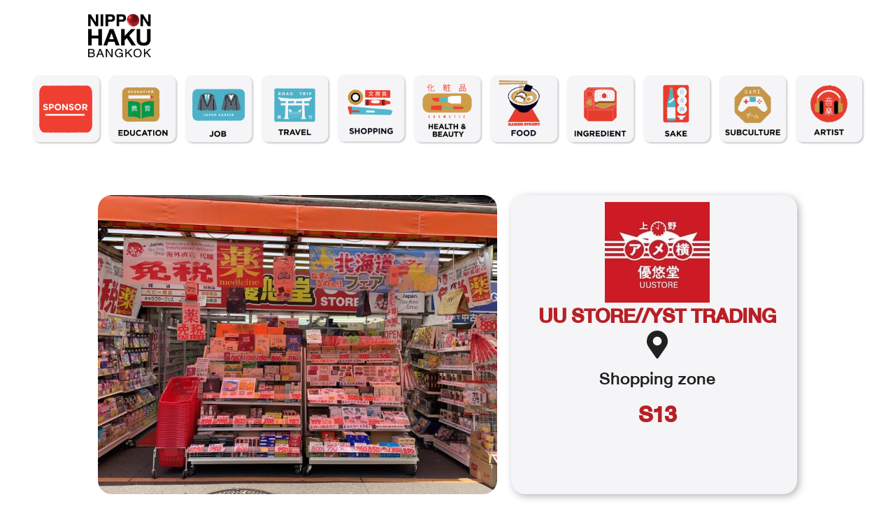

--- FILE ---
content_type: text/html; charset=UTF-8
request_url: https://nipponhaku.com/shopping/uu-store-yst-trading/
body_size: 40057
content:
<!doctype html>
<html lang="en-US">
<head>
	<meta charset="UTF-8">
	<meta name="viewport" content="width=device-width, initial-scale=1">
	<link rel="profile" href="https://gmpg.org/xfn/11">
	<meta name='robots' content='index, follow, max-image-preview:large, max-snippet:-1, max-video-preview:-1' />
	<!-- Pixel Cat Facebook Pixel Code -->
	<script>
	!function(f,b,e,v,n,t,s){if(f.fbq)return;n=f.fbq=function(){n.callMethod?
	n.callMethod.apply(n,arguments):n.queue.push(arguments)};if(!f._fbq)f._fbq=n;
	n.push=n;n.loaded=!0;n.version='2.0';n.queue=[];t=b.createElement(e);t.async=!0;
	t.src=v;s=b.getElementsByTagName(e)[0];s.parentNode.insertBefore(t,s)}(window,
	document,'script','https://connect.facebook.net/en_US/fbevents.js' );
	fbq( 'init', '786355742110006' );fbq( 'init', '620529466189804' );	</script>
	<!-- DO NOT MODIFY -->
	<!-- End Facebook Pixel Code -->
	
	<!-- This site is optimized with the Yoast SEO plugin v26.7 - https://yoast.com/wordpress/plugins/seo/ -->
	<title>UU STORE//YST TRADING - NIPPON HAKU BANGKOK</title>
<style id="wpr-usedcss">img:is([sizes=auto i],[sizes^="auto," i]){contain-intrinsic-size:3000px 1500px}img.emoji{display:inline!important;border:none!important;box-shadow:none!important;height:1em!important;width:1em!important;margin:0 .07em!important;vertical-align:-.1em!important;background:0 0!important;padding:0!important}:where(.wp-block-button__link){border-radius:9999px;box-shadow:none;padding:calc(.667em + 2px) calc(1.333em + 2px);text-decoration:none}:root :where(.wp-block-button .wp-block-button__link.is-style-outline),:root :where(.wp-block-button.is-style-outline>.wp-block-button__link){border:2px solid;padding:.667em 1.333em}:root :where(.wp-block-button .wp-block-button__link.is-style-outline:not(.has-text-color)),:root :where(.wp-block-button.is-style-outline>.wp-block-button__link:not(.has-text-color)){color:currentColor}:root :where(.wp-block-button .wp-block-button__link.is-style-outline:not(.has-background)),:root :where(.wp-block-button.is-style-outline>.wp-block-button__link:not(.has-background)){background-color:initial;background-image:none}:where(.wp-block-calendar table:not(.has-background) th){background:#ddd}:where(.wp-block-columns){margin-bottom:1.75em}:where(.wp-block-columns.has-background){padding:1.25em 2.375em}:where(.wp-block-post-comments input[type=submit]){border:none}:where(.wp-block-cover-image:not(.has-text-color)),:where(.wp-block-cover:not(.has-text-color)){color:#fff}:where(.wp-block-cover-image.is-light:not(.has-text-color)),:where(.wp-block-cover.is-light:not(.has-text-color)){color:#000}:root :where(.wp-block-cover h1:not(.has-text-color)),:root :where(.wp-block-cover h2:not(.has-text-color)),:root :where(.wp-block-cover h3:not(.has-text-color)),:root :where(.wp-block-cover h4:not(.has-text-color)),:root :where(.wp-block-cover h5:not(.has-text-color)),:root :where(.wp-block-cover h6:not(.has-text-color)),:root :where(.wp-block-cover p:not(.has-text-color)){color:inherit}:where(.wp-block-file){margin-bottom:1.5em}:where(.wp-block-file__button){border-radius:2em;display:inline-block;padding:.5em 1em}:where(.wp-block-file__button):is(a):active,:where(.wp-block-file__button):is(a):focus,:where(.wp-block-file__button):is(a):hover,:where(.wp-block-file__button):is(a):visited{box-shadow:none;color:#fff;opacity:.85;text-decoration:none}:where(.wp-block-group.wp-block-group-is-layout-constrained){position:relative}:root :where(.wp-block-image.is-style-rounded img,.wp-block-image .is-style-rounded img){border-radius:9999px}:where(.wp-block-latest-comments:not([style*=line-height] .wp-block-latest-comments__comment)){line-height:1.1}:where(.wp-block-latest-comments:not([style*=line-height] .wp-block-latest-comments__comment-excerpt p)){line-height:1.8}:root :where(.wp-block-latest-posts.is-grid){padding:0}:root :where(.wp-block-latest-posts.wp-block-latest-posts__list){padding-left:0}ul{box-sizing:border-box}:root :where(.wp-block-list.has-background){padding:1.25em 2.375em}:where(.wp-block-navigation.has-background .wp-block-navigation-item a:not(.wp-element-button)),:where(.wp-block-navigation.has-background .wp-block-navigation-submenu a:not(.wp-element-button)){padding:.5em 1em}:where(.wp-block-navigation .wp-block-navigation__submenu-container .wp-block-navigation-item a:not(.wp-element-button)),:where(.wp-block-navigation .wp-block-navigation__submenu-container .wp-block-navigation-submenu a:not(.wp-element-button)),:where(.wp-block-navigation .wp-block-navigation__submenu-container .wp-block-navigation-submenu button.wp-block-navigation-item__content),:where(.wp-block-navigation .wp-block-navigation__submenu-container .wp-block-pages-list__item button.wp-block-navigation-item__content){padding:.5em 1em}:root :where(p.has-background){padding:1.25em 2.375em}:where(p.has-text-color:not(.has-link-color)) a{color:inherit}:where(.wp-block-post-comments-form) input:not([type=submit]),:where(.wp-block-post-comments-form) textarea{border:1px solid #949494;font-family:inherit;font-size:1em}:where(.wp-block-post-comments-form) input:where(:not([type=submit]):not([type=checkbox])),:where(.wp-block-post-comments-form) textarea{padding:calc(.667em + 2px)}:where(.wp-block-post-excerpt){box-sizing:border-box;margin-bottom:var(--wp--style--block-gap);margin-top:var(--wp--style--block-gap)}:where(.wp-block-preformatted.has-background){padding:1.25em 2.375em}:where(.wp-block-search__button){border:1px solid #ccc;padding:6px 10px}:where(.wp-block-search__input){font-family:inherit;font-size:inherit;font-style:inherit;font-weight:inherit;letter-spacing:inherit;line-height:inherit;text-transform:inherit}:where(.wp-block-search__button-inside .wp-block-search__inside-wrapper){border:1px solid #949494;box-sizing:border-box;padding:4px}:where(.wp-block-search__button-inside .wp-block-search__inside-wrapper) .wp-block-search__input{border:none;border-radius:0;padding:0 4px}:where(.wp-block-search__button-inside .wp-block-search__inside-wrapper) .wp-block-search__input:focus{outline:0}:where(.wp-block-search__button-inside .wp-block-search__inside-wrapper) :where(.wp-block-search__button){padding:4px 8px}:root :where(.wp-block-separator.is-style-dots){height:auto;line-height:1;text-align:center}:root :where(.wp-block-separator.is-style-dots):before{color:currentColor;content:"···";font-family:serif;font-size:1.5em;letter-spacing:2em;padding-left:2em}:root :where(.wp-block-site-logo.is-style-rounded){border-radius:9999px}:where(.wp-block-social-links:not(.is-style-logos-only)) .wp-social-link{background-color:#f0f0f0;color:#444}:where(.wp-block-social-links:not(.is-style-logos-only)) .wp-social-link-amazon{background-color:#f90;color:#fff}:where(.wp-block-social-links:not(.is-style-logos-only)) .wp-social-link-bandcamp{background-color:#1ea0c3;color:#fff}:where(.wp-block-social-links:not(.is-style-logos-only)) .wp-social-link-behance{background-color:#0757fe;color:#fff}:where(.wp-block-social-links:not(.is-style-logos-only)) .wp-social-link-bluesky{background-color:#0a7aff;color:#fff}:where(.wp-block-social-links:not(.is-style-logos-only)) .wp-social-link-codepen{background-color:#1e1f26;color:#fff}:where(.wp-block-social-links:not(.is-style-logos-only)) .wp-social-link-deviantart{background-color:#02e49b;color:#fff}:where(.wp-block-social-links:not(.is-style-logos-only)) .wp-social-link-discord{background-color:#5865f2;color:#fff}:where(.wp-block-social-links:not(.is-style-logos-only)) .wp-social-link-dribbble{background-color:#e94c89;color:#fff}:where(.wp-block-social-links:not(.is-style-logos-only)) .wp-social-link-dropbox{background-color:#4280ff;color:#fff}:where(.wp-block-social-links:not(.is-style-logos-only)) .wp-social-link-etsy{background-color:#f45800;color:#fff}:where(.wp-block-social-links:not(.is-style-logos-only)) .wp-social-link-facebook{background-color:#0866ff;color:#fff}:where(.wp-block-social-links:not(.is-style-logos-only)) .wp-social-link-fivehundredpx{background-color:#000;color:#fff}:where(.wp-block-social-links:not(.is-style-logos-only)) .wp-social-link-flickr{background-color:#0461dd;color:#fff}:where(.wp-block-social-links:not(.is-style-logos-only)) .wp-social-link-foursquare{background-color:#e65678;color:#fff}:where(.wp-block-social-links:not(.is-style-logos-only)) .wp-social-link-github{background-color:#24292d;color:#fff}:where(.wp-block-social-links:not(.is-style-logos-only)) .wp-social-link-goodreads{background-color:#eceadd;color:#382110}:where(.wp-block-social-links:not(.is-style-logos-only)) .wp-social-link-google{background-color:#ea4434;color:#fff}:where(.wp-block-social-links:not(.is-style-logos-only)) .wp-social-link-gravatar{background-color:#1d4fc4;color:#fff}:where(.wp-block-social-links:not(.is-style-logos-only)) .wp-social-link-instagram{background-color:#f00075;color:#fff}:where(.wp-block-social-links:not(.is-style-logos-only)) .wp-social-link-lastfm{background-color:#e21b24;color:#fff}:where(.wp-block-social-links:not(.is-style-logos-only)) .wp-social-link-linkedin{background-color:#0d66c2;color:#fff}:where(.wp-block-social-links:not(.is-style-logos-only)) .wp-social-link-mastodon{background-color:#3288d4;color:#fff}:where(.wp-block-social-links:not(.is-style-logos-only)) .wp-social-link-medium{background-color:#000;color:#fff}:where(.wp-block-social-links:not(.is-style-logos-only)) .wp-social-link-meetup{background-color:#f6405f;color:#fff}:where(.wp-block-social-links:not(.is-style-logos-only)) .wp-social-link-patreon{background-color:#000;color:#fff}:where(.wp-block-social-links:not(.is-style-logos-only)) .wp-social-link-pinterest{background-color:#e60122;color:#fff}:where(.wp-block-social-links:not(.is-style-logos-only)) .wp-social-link-pocket{background-color:#ef4155;color:#fff}:where(.wp-block-social-links:not(.is-style-logos-only)) .wp-social-link-reddit{background-color:#ff4500;color:#fff}:where(.wp-block-social-links:not(.is-style-logos-only)) .wp-social-link-skype{background-color:#0478d7;color:#fff}:where(.wp-block-social-links:not(.is-style-logos-only)) .wp-social-link-snapchat{background-color:#fefc00;color:#fff;stroke:#000}:where(.wp-block-social-links:not(.is-style-logos-only)) .wp-social-link-soundcloud{background-color:#ff5600;color:#fff}:where(.wp-block-social-links:not(.is-style-logos-only)) .wp-social-link-spotify{background-color:#1bd760;color:#fff}:where(.wp-block-social-links:not(.is-style-logos-only)) .wp-social-link-telegram{background-color:#2aabee;color:#fff}:where(.wp-block-social-links:not(.is-style-logos-only)) .wp-social-link-threads{background-color:#000;color:#fff}:where(.wp-block-social-links:not(.is-style-logos-only)) .wp-social-link-tiktok{background-color:#000;color:#fff}:where(.wp-block-social-links:not(.is-style-logos-only)) .wp-social-link-tumblr{background-color:#011835;color:#fff}:where(.wp-block-social-links:not(.is-style-logos-only)) .wp-social-link-twitch{background-color:#6440a4;color:#fff}:where(.wp-block-social-links:not(.is-style-logos-only)) .wp-social-link-twitter{background-color:#1da1f2;color:#fff}:where(.wp-block-social-links:not(.is-style-logos-only)) .wp-social-link-vimeo{background-color:#1eb7ea;color:#fff}:where(.wp-block-social-links:not(.is-style-logos-only)) .wp-social-link-vk{background-color:#4680c2;color:#fff}:where(.wp-block-social-links:not(.is-style-logos-only)) .wp-social-link-wordpress{background-color:#3499cd;color:#fff}:where(.wp-block-social-links:not(.is-style-logos-only)) .wp-social-link-whatsapp{background-color:#25d366;color:#fff}:where(.wp-block-social-links:not(.is-style-logos-only)) .wp-social-link-x{background-color:#000;color:#fff}:where(.wp-block-social-links:not(.is-style-logos-only)) .wp-social-link-yelp{background-color:#d32422;color:#fff}:where(.wp-block-social-links:not(.is-style-logos-only)) .wp-social-link-youtube{background-color:red;color:#fff}:where(.wp-block-social-links.is-style-logos-only) .wp-social-link{background:0 0}:where(.wp-block-social-links.is-style-logos-only) .wp-social-link svg{height:1.25em;width:1.25em}:where(.wp-block-social-links.is-style-logos-only) .wp-social-link-amazon{color:#f90}:where(.wp-block-social-links.is-style-logos-only) .wp-social-link-bandcamp{color:#1ea0c3}:where(.wp-block-social-links.is-style-logos-only) .wp-social-link-behance{color:#0757fe}:where(.wp-block-social-links.is-style-logos-only) .wp-social-link-bluesky{color:#0a7aff}:where(.wp-block-social-links.is-style-logos-only) .wp-social-link-codepen{color:#1e1f26}:where(.wp-block-social-links.is-style-logos-only) .wp-social-link-deviantart{color:#02e49b}:where(.wp-block-social-links.is-style-logos-only) .wp-social-link-discord{color:#5865f2}:where(.wp-block-social-links.is-style-logos-only) .wp-social-link-dribbble{color:#e94c89}:where(.wp-block-social-links.is-style-logos-only) .wp-social-link-dropbox{color:#4280ff}:where(.wp-block-social-links.is-style-logos-only) .wp-social-link-etsy{color:#f45800}:where(.wp-block-social-links.is-style-logos-only) .wp-social-link-facebook{color:#0866ff}:where(.wp-block-social-links.is-style-logos-only) .wp-social-link-fivehundredpx{color:#000}:where(.wp-block-social-links.is-style-logos-only) .wp-social-link-flickr{color:#0461dd}:where(.wp-block-social-links.is-style-logos-only) .wp-social-link-foursquare{color:#e65678}:where(.wp-block-social-links.is-style-logos-only) .wp-social-link-github{color:#24292d}:where(.wp-block-social-links.is-style-logos-only) .wp-social-link-goodreads{color:#382110}:where(.wp-block-social-links.is-style-logos-only) .wp-social-link-google{color:#ea4434}:where(.wp-block-social-links.is-style-logos-only) .wp-social-link-gravatar{color:#1d4fc4}:where(.wp-block-social-links.is-style-logos-only) .wp-social-link-instagram{color:#f00075}:where(.wp-block-social-links.is-style-logos-only) .wp-social-link-lastfm{color:#e21b24}:where(.wp-block-social-links.is-style-logos-only) .wp-social-link-linkedin{color:#0d66c2}:where(.wp-block-social-links.is-style-logos-only) .wp-social-link-mastodon{color:#3288d4}:where(.wp-block-social-links.is-style-logos-only) .wp-social-link-medium{color:#000}:where(.wp-block-social-links.is-style-logos-only) .wp-social-link-meetup{color:#f6405f}:where(.wp-block-social-links.is-style-logos-only) .wp-social-link-patreon{color:#000}:where(.wp-block-social-links.is-style-logos-only) .wp-social-link-pinterest{color:#e60122}:where(.wp-block-social-links.is-style-logos-only) .wp-social-link-pocket{color:#ef4155}:where(.wp-block-social-links.is-style-logos-only) .wp-social-link-reddit{color:#ff4500}:where(.wp-block-social-links.is-style-logos-only) .wp-social-link-skype{color:#0478d7}:where(.wp-block-social-links.is-style-logos-only) .wp-social-link-snapchat{color:#fff;stroke:#000}:where(.wp-block-social-links.is-style-logos-only) .wp-social-link-soundcloud{color:#ff5600}:where(.wp-block-social-links.is-style-logos-only) .wp-social-link-spotify{color:#1bd760}:where(.wp-block-social-links.is-style-logos-only) .wp-social-link-telegram{color:#2aabee}:where(.wp-block-social-links.is-style-logos-only) .wp-social-link-threads{color:#000}:where(.wp-block-social-links.is-style-logos-only) .wp-social-link-tiktok{color:#000}:where(.wp-block-social-links.is-style-logos-only) .wp-social-link-tumblr{color:#011835}:where(.wp-block-social-links.is-style-logos-only) .wp-social-link-twitch{color:#6440a4}:where(.wp-block-social-links.is-style-logos-only) .wp-social-link-twitter{color:#1da1f2}:where(.wp-block-social-links.is-style-logos-only) .wp-social-link-vimeo{color:#1eb7ea}:where(.wp-block-social-links.is-style-logos-only) .wp-social-link-vk{color:#4680c2}:where(.wp-block-social-links.is-style-logos-only) .wp-social-link-whatsapp{color:#25d366}:where(.wp-block-social-links.is-style-logos-only) .wp-social-link-wordpress{color:#3499cd}:where(.wp-block-social-links.is-style-logos-only) .wp-social-link-x{color:#000}:where(.wp-block-social-links.is-style-logos-only) .wp-social-link-yelp{color:#d32422}:where(.wp-block-social-links.is-style-logos-only) .wp-social-link-youtube{color:red}:root :where(.wp-block-social-links .wp-social-link a){padding:.25em}:root :where(.wp-block-social-links.is-style-logos-only .wp-social-link a){padding:0}:root :where(.wp-block-social-links.is-style-pill-shape .wp-social-link a){padding-left:.6666666667em;padding-right:.6666666667em}:root :where(.wp-block-tag-cloud.is-style-outline){display:flex;flex-wrap:wrap;gap:1ch}:root :where(.wp-block-tag-cloud.is-style-outline a){border:1px solid;font-size:unset!important;margin-right:0;padding:1ch 2ch;text-decoration:none!important}:root :where(.wp-block-table-of-contents){box-sizing:border-box}:where(.wp-block-term-description){box-sizing:border-box;margin-bottom:var(--wp--style--block-gap);margin-top:var(--wp--style--block-gap)}:where(pre.wp-block-verse){font-family:inherit}:root{--wp--preset--font-size--normal:16px;--wp--preset--font-size--huge:42px}.screen-reader-text{border:0;clip-path:inset(50%);height:1px;margin:-1px;overflow:hidden;padding:0;position:absolute;width:1px;word-wrap:normal!important}.screen-reader-text:focus{background-color:#ddd;clip-path:none;color:#444;display:block;font-size:1em;height:auto;left:5px;line-height:normal;padding:15px 23px 14px;text-decoration:none;top:5px;width:auto;z-index:100000}html :where(.has-border-color){border-style:solid}html :where([style*=border-top-color]){border-top-style:solid}html :where([style*=border-right-color]){border-right-style:solid}html :where([style*=border-bottom-color]){border-bottom-style:solid}html :where([style*=border-left-color]){border-left-style:solid}html :where([style*=border-width]){border-style:solid}html :where([style*=border-top-width]){border-top-style:solid}html :where([style*=border-right-width]){border-right-style:solid}html :where([style*=border-bottom-width]){border-bottom-style:solid}html :where([style*=border-left-width]){border-left-style:solid}html :where(img[class*=wp-image-]){height:auto;max-width:100%}:where(figure){margin:0 0 1em}html :where(.is-position-sticky){--wp-admin--admin-bar--position-offset:var(--wp-admin--admin-bar--height,0px)}@media screen and (max-width:600px){html :where(.is-position-sticky){--wp-admin--admin-bar--position-offset:0px}}:root{--wp--preset--aspect-ratio--square:1;--wp--preset--aspect-ratio--4-3:4/3;--wp--preset--aspect-ratio--3-4:3/4;--wp--preset--aspect-ratio--3-2:3/2;--wp--preset--aspect-ratio--2-3:2/3;--wp--preset--aspect-ratio--16-9:16/9;--wp--preset--aspect-ratio--9-16:9/16;--wp--preset--color--black:#000000;--wp--preset--color--cyan-bluish-gray:#abb8c3;--wp--preset--color--white:#ffffff;--wp--preset--color--pale-pink:#f78da7;--wp--preset--color--vivid-red:#cf2e2e;--wp--preset--color--luminous-vivid-orange:#ff6900;--wp--preset--color--luminous-vivid-amber:#fcb900;--wp--preset--color--light-green-cyan:#7bdcb5;--wp--preset--color--vivid-green-cyan:#00d084;--wp--preset--color--pale-cyan-blue:#8ed1fc;--wp--preset--color--vivid-cyan-blue:#0693e3;--wp--preset--color--vivid-purple:#9b51e0;--wp--preset--gradient--vivid-cyan-blue-to-vivid-purple:linear-gradient(135deg,rgba(6, 147, 227, 1) 0%,rgb(155, 81, 224) 100%);--wp--preset--gradient--light-green-cyan-to-vivid-green-cyan:linear-gradient(135deg,rgb(122, 220, 180) 0%,rgb(0, 208, 130) 100%);--wp--preset--gradient--luminous-vivid-amber-to-luminous-vivid-orange:linear-gradient(135deg,rgba(252, 185, 0, 1) 0%,rgba(255, 105, 0, 1) 100%);--wp--preset--gradient--luminous-vivid-orange-to-vivid-red:linear-gradient(135deg,rgba(255, 105, 0, 1) 0%,rgb(207, 46, 46) 100%);--wp--preset--gradient--very-light-gray-to-cyan-bluish-gray:linear-gradient(135deg,rgb(238, 238, 238) 0%,rgb(169, 184, 195) 100%);--wp--preset--gradient--cool-to-warm-spectrum:linear-gradient(135deg,rgb(74, 234, 220) 0%,rgb(151, 120, 209) 20%,rgb(207, 42, 186) 40%,rgb(238, 44, 130) 60%,rgb(251, 105, 98) 80%,rgb(254, 248, 76) 100%);--wp--preset--gradient--blush-light-purple:linear-gradient(135deg,rgb(255, 206, 236) 0%,rgb(152, 150, 240) 100%);--wp--preset--gradient--blush-bordeaux:linear-gradient(135deg,rgb(254, 205, 165) 0%,rgb(254, 45, 45) 50%,rgb(107, 0, 62) 100%);--wp--preset--gradient--luminous-dusk:linear-gradient(135deg,rgb(255, 203, 112) 0%,rgb(199, 81, 192) 50%,rgb(65, 88, 208) 100%);--wp--preset--gradient--pale-ocean:linear-gradient(135deg,rgb(255, 245, 203) 0%,rgb(182, 227, 212) 50%,rgb(51, 167, 181) 100%);--wp--preset--gradient--electric-grass:linear-gradient(135deg,rgb(202, 248, 128) 0%,rgb(113, 206, 126) 100%);--wp--preset--gradient--midnight:linear-gradient(135deg,rgb(2, 3, 129) 0%,rgb(40, 116, 252) 100%);--wp--preset--font-size--small:13px;--wp--preset--font-size--medium:20px;--wp--preset--font-size--large:36px;--wp--preset--font-size--x-large:42px;--wp--preset--spacing--20:0.44rem;--wp--preset--spacing--30:0.67rem;--wp--preset--spacing--40:1rem;--wp--preset--spacing--50:1.5rem;--wp--preset--spacing--60:2.25rem;--wp--preset--spacing--70:3.38rem;--wp--preset--spacing--80:5.06rem;--wp--preset--shadow--natural:6px 6px 9px rgba(0, 0, 0, .2);--wp--preset--shadow--deep:12px 12px 50px rgba(0, 0, 0, .4);--wp--preset--shadow--sharp:6px 6px 0px rgba(0, 0, 0, .2);--wp--preset--shadow--outlined:6px 6px 0px -3px rgba(255, 255, 255, 1),6px 6px rgba(0, 0, 0, 1);--wp--preset--shadow--crisp:6px 6px 0px rgba(0, 0, 0, 1)}:root{--wp--style--global--content-size:800px;--wp--style--global--wide-size:1200px}:where(body){margin:0}:where(.wp-site-blocks)>*{margin-block-start:24px;margin-block-end:0}:where(.wp-site-blocks)>:first-child{margin-block-start:0}:where(.wp-site-blocks)>:last-child{margin-block-end:0}:root{--wp--style--block-gap:24px}:root :where(.is-layout-flow)>:first-child{margin-block-start:0}:root :where(.is-layout-flow)>:last-child{margin-block-end:0}:root :where(.is-layout-flow)>*{margin-block-start:24px;margin-block-end:0}:root :where(.is-layout-constrained)>:first-child{margin-block-start:0}:root :where(.is-layout-constrained)>:last-child{margin-block-end:0}:root :where(.is-layout-constrained)>*{margin-block-start:24px;margin-block-end:0}:root :where(.is-layout-flex){gap:24px}:root :where(.is-layout-grid){gap:24px}body{padding-top:0;padding-right:0;padding-bottom:0;padding-left:0}a:where(:not(.wp-element-button)){text-decoration:underline}:root :where(.wp-element-button,.wp-block-button__link){background-color:#32373c;border-width:0;color:#fff;font-family:inherit;font-size:inherit;line-height:inherit;padding:calc(.667em + 2px) calc(1.333em + 2px);text-decoration:none}:root :where(.wp-block-pullquote){font-size:1.5em;line-height:1.6}html{line-height:1.15;-webkit-text-size-adjust:100%}*,:after,:before{box-sizing:border-box}body{background-color:#fff;color:#333;font-family:-apple-system,BlinkMacSystemFont,'Segoe UI',Roboto,'Helvetica Neue',Arial,'Noto Sans',sans-serif,'Apple Color Emoji','Segoe UI Emoji','Segoe UI Symbol','Noto Color Emoji';font-size:1rem;font-weight:400;line-height:1.5;margin:0;-webkit-font-smoothing:antialiased;-moz-osx-font-smoothing:grayscale}h2,h3,h4,h5{color:inherit;font-family:inherit;font-weight:500;line-height:1.2;margin-block-end:1rem;margin-block-start:.5rem}h2{font-size:2rem}h3{font-size:1.75rem}h4{font-size:1.5rem}h5{font-size:1.25rem}p{margin-block-end:.9rem;margin-block-start:0}a{background-color:transparent;color:#c36;text-decoration:none}a:active,a:hover{color:#336}a:not([href]):not([tabindex]),a:not([href]):not([tabindex]):focus,a:not([href]):not([tabindex]):hover{color:inherit;text-decoration:none}a:not([href]):not([tabindex]):focus{outline:0}b,strong{font-weight:bolder}code{font-family:monospace,monospace;font-size:1em}sub{font-size:75%;line-height:0;position:relative;vertical-align:baseline}sub{bottom:-.25em}img{border-style:none;height:auto;max-width:100%}[hidden],template{display:none}@media print{*,:after,:before{background:0 0!important;box-shadow:none!important;color:#000!important;text-shadow:none!important}a,a:visited{text-decoration:underline}a[href]:after{content:" (" attr(href) ")"}a[href^="#"]:after,a[href^="javascript:"]:after{content:""}img,tr{-moz-column-break-inside:avoid;break-inside:avoid}h2,h3,p{orphans:3;widows:3}h2,h3{-moz-column-break-after:avoid;break-after:avoid}}label{display:inline-block;line-height:1;vertical-align:middle}button,input,optgroup,select,textarea{font-family:inherit;font-size:1rem;line-height:1.5;margin:0}input[type=email],input[type=number],input[type=password],input[type=search],input[type=text],input[type=url],select,textarea{border:1px solid #666;border-radius:3px;padding:.5rem 1rem;transition:all .3s;width:100%}input[type=email]:focus,input[type=number]:focus,input[type=password]:focus,input[type=search]:focus,input[type=text]:focus,input[type=url]:focus,select:focus,textarea:focus{border-color:#333}button,input{overflow:visible}button,select{text-transform:none}[type=button],[type=reset],[type=submit],button{-webkit-appearance:button;width:auto}[type=button],[type=submit],button{background-color:transparent;border:1px solid #c36;border-radius:3px;color:#c36;display:inline-block;font-size:1rem;font-weight:400;padding:.5rem 1rem;text-align:center;transition:all .3s;-webkit-user-select:none;-moz-user-select:none;user-select:none;white-space:nowrap}[type=button]:focus:not(:focus-visible),[type=submit]:focus:not(:focus-visible),button:focus:not(:focus-visible){outline:0}[type=button]:focus,[type=button]:hover,[type=submit]:focus,[type=submit]:hover,button:focus,button:hover{background-color:#c36;color:#fff;text-decoration:none}[type=button]:not(:disabled),[type=submit]:not(:disabled),button:not(:disabled){cursor:pointer}fieldset{padding:.35em .75em .625em}legend{box-sizing:border-box;color:inherit;display:table;max-width:100%;padding:0;white-space:normal}progress{vertical-align:baseline}textarea{overflow:auto;resize:vertical}[type=checkbox],[type=radio]{box-sizing:border-box;padding:0}[type=number]::-webkit-inner-spin-button,[type=number]::-webkit-outer-spin-button{height:auto}[type=search]{-webkit-appearance:textfield;outline-offset:-2px}[type=search]::-webkit-search-decoration{-webkit-appearance:none}::-webkit-file-upload-button{-webkit-appearance:button;font:inherit}select{display:block}table{background-color:transparent;border-collapse:collapse;border-spacing:0;font-size:.9em;margin-block-end:15px;width:100%}table tbody+tbody{border-block-start:2px solid hsla(0,0%,50%,.502)}dl,dt,li,ul{background:0 0;border:0;font-size:100%;margin-block-end:0;margin-block-start:0;outline:0;vertical-align:baseline}.pagination{display:flex;justify-content:space-between;margin:20px auto}.sticky{display:block;position:relative}.hide{display:none!important}.screen-reader-text{clip:rect(1px,1px,1px,1px);height:1px;overflow:hidden;position:absolute!important;width:1px;word-wrap:normal!important}.screen-reader-text:focus{background-color:#eee;clip:auto!important;clip-path:none;color:#333;display:block;font-size:1rem;height:auto;left:5px;line-height:normal;padding:12px 24px;text-decoration:none;top:5px;width:auto;z-index:100000}.site-header:not(.dynamic-header){margin-inline-end:auto;margin-inline-start:auto;width:100%}@media(max-width:575px){.site-header:not(.dynamic-header){padding-inline-end:10px;padding-inline-start:10px}}@media(min-width:576px){.site-header:not(.dynamic-header){max-width:500px}}@media(min-width:768px){.site-header:not(.dynamic-header){max-width:600px}}@media(min-width:992px){.site-header:not(.dynamic-header){max-width:800px}}@media(min-width:1200px){.site-header:not(.dynamic-header){max-width:1140px}}.site-header+.elementor{min-height:calc(100vh - 320px)}.site-header{display:flex;flex-wrap:wrap;justify-content:space-between;padding-block-end:1rem;padding-block-start:1rem;position:relative}.site-navigation-toggle-holder{align-items:center;display:flex;padding:8px 15px}.site-navigation-toggle-holder .site-navigation-toggle{align-items:center;background-color:rgba(0,0,0,.05);border:0 solid;border-radius:3px;color:#494c4f;cursor:pointer;display:flex;justify-content:center;padding:.5rem}.site-navigation-dropdown{bottom:0;left:0;margin-block-start:10px;position:absolute;transform-origin:top;transition:max-height .3s,transform .3s;width:100%;z-index:10000}.site-navigation-toggle-holder:not(.elementor-active)+.site-navigation-dropdown{max-height:0;transform:scaleY(0)}.site-navigation-toggle-holder.elementor-active+.site-navigation-dropdown{max-height:100vh;transform:scaleY(1)}.site-navigation-dropdown ul{padding:0}.site-navigation-dropdown ul.menu{background:#fff;margin:0;padding:0;position:absolute;width:100%}.site-navigation-dropdown ul.menu li{display:block;position:relative;width:100%}.site-navigation-dropdown ul.menu li a{background:#fff;box-shadow:inset 0 -1px 0 rgba(0,0,0,.102);color:#55595c;display:block;padding:20px}.site-navigation-dropdown ul.menu>li li{max-height:0;transform:scaleY(0);transform-origin:top;transition:max-height .3s,transform .3s}.site-navigation-dropdown ul.menu li.elementor-active>ul>li{max-height:100vh;transform:scaleY(1)}:root{--direction-multiplier:1}body.rtl{--direction-multiplier:-1}.elementor-hidden{display:none}.elementor-screen-only,.screen-reader-text,.screen-reader-text span{height:1px;margin:-1px;overflow:hidden;padding:0;position:absolute;top:-10000em;width:1px;clip:rect(0,0,0,0);border:0}.elementor *,.elementor :after,.elementor :before{box-sizing:border-box}.elementor a{box-shadow:none;text-decoration:none}.elementor img{border:none;border-radius:0;box-shadow:none;height:auto;max-width:100%}.elementor iframe,.elementor object,.elementor video{border:none;line-height:1;margin:0;max-width:100%;width:100%}.elementor .elementor-background-video-container{direction:ltr;inset:0;overflow:hidden;position:absolute;z-index:0}.elementor .elementor-background-video-container{pointer-events:none;transition:opacity 1s}.elementor-element{--flex-direction:initial;--flex-wrap:initial;--justify-content:initial;--align-items:initial;--align-content:initial;--gap:initial;--flex-basis:initial;--flex-grow:initial;--flex-shrink:initial;--order:initial;--align-self:initial;align-self:var(--align-self);flex-basis:var(--flex-basis);flex-grow:var(--flex-grow);flex-shrink:var(--flex-shrink);order:var(--order)}.elementor-element:where(.e-con-full,.elementor-widget){align-content:var(--align-content);align-items:var(--align-items);flex-direction:var(--flex-direction);flex-wrap:var(--flex-wrap);gap:var(--row-gap) var(--column-gap);justify-content:var(--justify-content)}.elementor-invisible{visibility:hidden}.elementor-align-center{text-align:center}.elementor-align-center .elementor-button{width:auto}@media (max-width:767px){.elementor-mobile-align-center{text-align:center}.elementor-mobile-align-right{text-align:right}.elementor-mobile-align-center .elementor-button,.elementor-mobile-align-right .elementor-button{width:auto}.elementor-column{width:100%}}:root{--page-title-display:block}.elementor-section{position:relative}.elementor-section .elementor-container{display:flex;margin-left:auto;margin-right:auto;position:relative}@media (max-width:1024px){.elementor-section .elementor-container{flex-wrap:wrap}}.elementor-section.elementor-section-boxed>.elementor-container{max-width:1140px}.elementor-widget-wrap{align-content:flex-start;flex-wrap:wrap;position:relative;width:100%}.elementor:not(.elementor-bc-flex-widget) .elementor-widget-wrap{display:flex}.elementor-widget-wrap>.elementor-element{width:100%}.elementor-widget-wrap.e-swiper-container{width:calc(100% - (var(--e-column-margin-left,0px) + var(--e-column-margin-right,0px)))}.elementor-widget{position:relative}.elementor-widget:not(:last-child){margin-bottom:var(--kit-widget-spacing,20px)}.elementor-column{display:flex;min-height:1px;position:relative}.elementor-column-gap-default>.elementor-column>.elementor-element-populated{padding:10px}@media (min-width:768px){.elementor-column.elementor-col-100{width:100%}}.elementor-grid{display:grid;grid-column-gap:var(--grid-column-gap);grid-row-gap:var(--grid-row-gap)}.elementor-grid .elementor-grid-item{min-width:0}.elementor-grid-6 .elementor-grid{grid-template-columns:repeat(6,1fr)}@media (min-width:1025px){#elementor-device-mode:after{content:"desktop"}}@media (min-width:-1){#elementor-device-mode:after{content:"widescreen"}}@media (max-width:-1){#elementor-device-mode:after{content:"laptop";content:"tablet_extra"}}@media (max-width:1024px){#elementor-device-mode:after{content:"tablet"}}@media (max-width:-1){#elementor-device-mode:after{content:"mobile_extra"}}@media (prefers-reduced-motion:no-preference){html{scroll-behavior:smooth}}.e-con{--border-radius:0;--border-top-width:0px;--border-right-width:0px;--border-bottom-width:0px;--border-left-width:0px;--border-style:initial;--border-color:initial;--container-widget-width:100%;--container-widget-height:initial;--container-widget-flex-grow:0;--container-widget-align-self:initial;--content-width:min(100%,var(--container-max-width,1140px));--width:100%;--min-height:initial;--height:auto;--text-align:initial;--margin-top:0px;--margin-right:0px;--margin-bottom:0px;--margin-left:0px;--padding-top:var(--container-default-padding-top,10px);--padding-right:var(--container-default-padding-right,10px);--padding-bottom:var(--container-default-padding-bottom,10px);--padding-left:var(--container-default-padding-left,10px);--position:relative;--z-index:revert;--overflow:visible;--gap:var(--widgets-spacing,20px);--row-gap:var(--widgets-spacing-row,20px);--column-gap:var(--widgets-spacing-column,20px);--overlay-mix-blend-mode:initial;--overlay-opacity:1;--overlay-transition:0.3s;--e-con-grid-template-columns:repeat(3,1fr);--e-con-grid-template-rows:repeat(2,1fr);border-radius:var(--border-radius);height:var(--height);min-height:var(--min-height);min-width:0;overflow:var(--overflow);position:var(--position);width:var(--width);z-index:var(--z-index);--flex-wrap-mobile:wrap;margin-block-end:var(--margin-block-end);margin-block-start:var(--margin-block-start);margin-inline-end:var(--margin-inline-end);margin-inline-start:var(--margin-inline-start);padding-inline-end:var(--padding-inline-end);padding-inline-start:var(--padding-inline-start)}.e-con:where(:not(.e-div-block-base)){transition:background var(--background-transition,.3s),border var(--border-transition,.3s),box-shadow var(--border-transition,.3s),transform var(--e-con-transform-transition-duration,.4s)}.e-con{--margin-block-start:var(--margin-top);--margin-block-end:var(--margin-bottom);--margin-inline-start:var(--margin-left);--margin-inline-end:var(--margin-right);--padding-inline-start:var(--padding-left);--padding-inline-end:var(--padding-right);--padding-block-start:var(--padding-top);--padding-block-end:var(--padding-bottom);--border-block-start-width:var(--border-top-width);--border-block-end-width:var(--border-bottom-width);--border-inline-start-width:var(--border-left-width);--border-inline-end-width:var(--border-right-width)}body.rtl .e-con{--padding-inline-start:var(--padding-right);--padding-inline-end:var(--padding-left);--margin-inline-start:var(--margin-right);--margin-inline-end:var(--margin-left);--border-inline-start-width:var(--border-right-width);--border-inline-end-width:var(--border-left-width)}.e-con.e-flex{--flex-direction:column;--flex-basis:auto;--flex-grow:0;--flex-shrink:1;flex:var(--flex-grow) var(--flex-shrink) var(--flex-basis)}.e-con-full,.e-con>.e-con-inner{padding-block-end:var(--padding-block-end);padding-block-start:var(--padding-block-start);text-align:var(--text-align)}.e-con-full.e-flex,.e-con.e-flex>.e-con-inner{flex-direction:var(--flex-direction)}.e-con,.e-con>.e-con-inner{display:var(--display)}.e-con.e-grid{--grid-justify-content:start;--grid-align-content:start;--grid-auto-flow:row}.e-con.e-grid,.e-con.e-grid>.e-con-inner{align-content:var(--grid-align-content);align-items:var(--align-items);grid-auto-flow:var(--grid-auto-flow);grid-template-columns:var(--e-con-grid-template-columns);grid-template-rows:var(--e-con-grid-template-rows);justify-content:var(--grid-justify-content);justify-items:var(--justify-items)}.e-con-boxed.e-flex{align-content:normal;align-items:normal;flex-direction:column;flex-wrap:nowrap;justify-content:normal}.e-con-boxed.e-grid{grid-template-columns:1fr;grid-template-rows:1fr;justify-items:legacy}.e-con-boxed{gap:initial;text-align:initial}.e-con.e-flex>.e-con-inner{align-content:var(--align-content);align-items:var(--align-items);align-self:auto;flex-basis:auto;flex-grow:1;flex-shrink:1;flex-wrap:var(--flex-wrap);justify-content:var(--justify-content)}.e-con.e-grid>.e-con-inner{align-items:var(--align-items);justify-items:var(--justify-items)}.e-con>.e-con-inner{gap:var(--row-gap) var(--column-gap);height:100%;margin:0 auto;max-width:var(--content-width);padding-inline-end:0;padding-inline-start:0;width:100%}:is(.elementor-section-wrap,[data-elementor-id])>.e-con{--margin-left:auto;--margin-right:auto;max-width:min(100%,var(--width))}.e-con .elementor-widget.elementor-widget{margin-block-end:0}.e-con:before,.e-con>.elementor-motion-effects-container>.elementor-motion-effects-layer:before,:is(.e-con,.e-con>.e-con-inner)>.elementor-background-video-container:before{border-block-end-width:var(--border-block-end-width);border-block-start-width:var(--border-block-start-width);border-color:var(--border-color);border-inline-end-width:var(--border-inline-end-width);border-inline-start-width:var(--border-inline-start-width);border-radius:var(--border-radius);border-style:var(--border-style);content:var(--background-overlay);display:block;height:max(100% + var(--border-top-width) + var(--border-bottom-width),100%);left:calc(0px - var(--border-left-width));mix-blend-mode:var(--overlay-mix-blend-mode);opacity:var(--overlay-opacity);position:absolute;top:calc(0px - var(--border-top-width));transition:var(--overlay-transition,.3s);width:max(100% + var(--border-left-width) + var(--border-right-width),100%)}.e-con:before{transition:background var(--overlay-transition,.3s),border-radius var(--border-transition,.3s),opacity var(--overlay-transition,.3s)}:is(.e-con,.e-con>.e-con-inner)>.elementor-background-video-container{border-block-end-width:var(--border-block-end-width);border-block-start-width:var(--border-block-start-width);border-color:var(--border-color);border-inline-end-width:var(--border-inline-end-width);border-inline-start-width:var(--border-inline-start-width);border-radius:var(--border-radius);border-style:var(--border-style);height:max(100% + var(--border-top-width) + var(--border-bottom-width),100%);left:calc(0px - var(--border-left-width));top:calc(0px - var(--border-top-width));width:max(100% + var(--border-left-width) + var(--border-right-width),100%)}:is(.e-con,.e-con>.e-con-inner)>.elementor-background-video-container:before{z-index:1}.e-con .elementor-widget{min-width:0}.e-con .elementor-widget.e-widget-swiper{width:100%}.e-con>.e-con-inner>.elementor-widget>.elementor-widget-container,.e-con>.elementor-widget>.elementor-widget-container{height:100%}.e-con.e-con>.e-con-inner>.elementor-widget,.elementor.elementor .e-con>.elementor-widget{max-width:100%}.e-con .elementor-widget:not(:last-child){--kit-widget-spacing:0px}@media (max-width:767px){#elementor-device-mode:after{content:"mobile"}:is(.e-con,.e-con>.e-con-inner)>.elementor-background-video-container.elementor-hidden-mobile{display:none}.e-con.e-flex{--width:100%;--flex-wrap:var(--flex-wrap-mobile)}.elementor .elementor-hidden-mobile{display:none}}.elementor-element:where(:not(.e-con)):where(:not(.e-div-block-base)) .elementor-widget-container,.elementor-element:where(:not(.e-con)):where(:not(.e-div-block-base)):not(:has(.elementor-widget-container)){transition:background .3s,border .3s,border-radius .3s,box-shadow .3s,transform var(--e-transform-transition-duration,.4s)}.elementor-heading-title{line-height:1;margin:0;padding:0}.elementor-button{background-color:#69727d;border-radius:3px;color:#fff;display:inline-block;font-size:15px;line-height:1;padding:12px 24px;fill:#fff;text-align:center;transition:all .3s}.elementor-button:focus,.elementor-button:hover,.elementor-button:visited{color:#fff}.elementor-button-content-wrapper{display:flex;flex-direction:row;gap:5px;justify-content:center}.elementor-button-text{display:inline-block}.elementor-button span{text-decoration:inherit}.elementor-icon{color:#69727d;display:inline-block;font-size:50px;line-height:1;text-align:center;transition:all .3s}.elementor-icon:hover{color:#69727d}.elementor-icon svg{display:block;height:1em;position:relative;width:1em}.elementor-icon svg:before{left:50%;position:absolute;transform:translateX(-50%)}.elementor-shape-circle .elementor-icon{border-radius:50%}.animated{animation-duration:1.25s}.animated.reverse{animation-direction:reverse;animation-fill-mode:forwards}@media (prefers-reduced-motion:reduce){.animated{animation:none}}@media (min-width:768px) and (max-width:1024px){.elementor .elementor-hidden-tablet{display:none}}@media (min-width:1025px) and (max-width:99999px){.elementor .elementor-hidden-desktop{display:none}}.elementor-widget-image{text-align:center}.elementor-widget-image a{display:inline-block}.elementor-widget-image a img[src$=".svg"]{width:48px}.elementor-widget-image img{display:inline-block;vertical-align:middle}.elementor-item:after,.elementor-item:before{display:block;position:absolute;transition:.3s;transition-timing-function:cubic-bezier(.58,.3,.005,1)}.elementor-item:not(:hover):not(:focus):not(.elementor-item-active):not(.highlighted):after,.elementor-item:not(:hover):not(:focus):not(.elementor-item-active):not(.highlighted):before{opacity:0}.elementor-item.highlighted:after,.elementor-item.highlighted:before,.elementor-item:focus:after,.elementor-item:focus:before,.elementor-item:hover:after,.elementor-item:hover:before{transform:scale(1)}.e--pointer-underline .elementor-item:after,.e--pointer-underline .elementor-item:before{background-color:#3f444b;height:3px;left:0;width:100%;z-index:2}.e--pointer-underline .elementor-item:after{bottom:0;content:""}.elementor-nav-menu--main .elementor-nav-menu a{transition:.4s}.elementor-nav-menu--main .elementor-nav-menu a,.elementor-nav-menu--main .elementor-nav-menu a.highlighted,.elementor-nav-menu--main .elementor-nav-menu a:focus,.elementor-nav-menu--main .elementor-nav-menu a:hover{padding:13px 20px}.elementor-nav-menu--main .elementor-nav-menu a.current{background:#1f2124;color:#fff}.elementor-nav-menu--main .elementor-nav-menu a.disabled{background:#3f444b;color:#88909b}.elementor-nav-menu--main .elementor-nav-menu ul{border-style:solid;border-width:0;padding:0;position:absolute;width:12em}.elementor-nav-menu--main .elementor-nav-menu span.scroll-down,.elementor-nav-menu--main .elementor-nav-menu span.scroll-up{background:#fff;display:none;height:20px;overflow:hidden;position:absolute;visibility:hidden}.elementor-nav-menu--main .elementor-nav-menu span.scroll-down-arrow,.elementor-nav-menu--main .elementor-nav-menu span.scroll-up-arrow{border:8px dashed transparent;border-bottom:8px solid #33373d;height:0;inset-block-start:-2px;inset-inline-start:50%;margin-inline-start:-8px;overflow:hidden;position:absolute;width:0}.elementor-nav-menu--main .elementor-nav-menu span.scroll-down-arrow{border-color:#33373d transparent transparent;border-style:solid dashed dashed;top:6px}.elementor-nav-menu--main .elementor-nav-menu--dropdown .sub-arrow .e-font-icon-svg,.elementor-nav-menu--main .elementor-nav-menu--dropdown .sub-arrow i{transform:rotate(calc(-90deg * var(--direction-multiplier,1)))}.elementor-nav-menu--main .elementor-nav-menu--dropdown .sub-arrow .e-font-icon-svg{fill:currentColor;height:1em;width:1em}.elementor-nav-menu--layout-horizontal{display:flex}.elementor-nav-menu--layout-horizontal .elementor-nav-menu{display:flex;flex-wrap:wrap}.elementor-nav-menu--layout-horizontal .elementor-nav-menu a{flex-grow:1;white-space:nowrap}.elementor-nav-menu--layout-horizontal .elementor-nav-menu>li{display:flex}.elementor-nav-menu--layout-horizontal .elementor-nav-menu>li ul,.elementor-nav-menu--layout-horizontal .elementor-nav-menu>li>.scroll-down{top:100%!important}.elementor-nav-menu--layout-horizontal .elementor-nav-menu>li:not(:first-child)>a{margin-inline-start:var(--e-nav-menu-horizontal-menu-item-margin)}.elementor-nav-menu--layout-horizontal .elementor-nav-menu>li:not(:first-child)>.scroll-down,.elementor-nav-menu--layout-horizontal .elementor-nav-menu>li:not(:first-child)>.scroll-up,.elementor-nav-menu--layout-horizontal .elementor-nav-menu>li:not(:first-child)>ul{inset-inline-start:var(--e-nav-menu-horizontal-menu-item-margin)!important}.elementor-nav-menu--layout-horizontal .elementor-nav-menu>li:not(:last-child)>a{margin-inline-end:var(--e-nav-menu-horizontal-menu-item-margin)}.elementor-nav-menu--layout-horizontal .elementor-nav-menu>li:not(:last-child):after{align-self:center;border-color:var(--e-nav-menu-divider-color,#000);border-left-style:var(--e-nav-menu-divider-style,solid);border-left-width:var(--e-nav-menu-divider-width,2px);content:var(--e-nav-menu-divider-content,none);height:var(--e-nav-menu-divider-height,35%)}.elementor-nav-menu__align-right .elementor-nav-menu{justify-content:flex-end;margin-left:auto}.elementor-nav-menu__align-right .elementor-nav-menu--layout-vertical>ul>li>a{justify-content:flex-end}.elementor-nav-menu__align-left .elementor-nav-menu{justify-content:flex-start;margin-right:auto}.elementor-nav-menu__align-left .elementor-nav-menu--layout-vertical>ul>li>a{justify-content:flex-start}.elementor-nav-menu__align-start .elementor-nav-menu{justify-content:flex-start;margin-inline-end:auto}.elementor-nav-menu__align-start .elementor-nav-menu--layout-vertical>ul>li>a{justify-content:flex-start}.elementor-nav-menu__align-end .elementor-nav-menu{justify-content:flex-end;margin-inline-start:auto}.elementor-nav-menu__align-end .elementor-nav-menu--layout-vertical>ul>li>a{justify-content:flex-end}.elementor-nav-menu__align-center .elementor-nav-menu{justify-content:center;margin-inline-end:auto;margin-inline-start:auto}.elementor-nav-menu__align-center .elementor-nav-menu--layout-vertical>ul>li>a{justify-content:center}.elementor-nav-menu__align-justify .elementor-nav-menu--layout-horizontal .elementor-nav-menu{width:100%}.elementor-nav-menu__align-justify .elementor-nav-menu--layout-horizontal .elementor-nav-menu>li{flex-grow:1}.elementor-nav-menu__align-justify .elementor-nav-menu--layout-horizontal .elementor-nav-menu>li>a{justify-content:center}.elementor-widget-nav-menu:not(.elementor-nav-menu--toggle) .elementor-menu-toggle{display:none}.elementor-widget-nav-menu .elementor-widget-container,.elementor-widget-nav-menu:not(:has(.elementor-widget-container)):not([class*=elementor-hidden-]){display:flex;flex-direction:column}.elementor-nav-menu{position:relative;z-index:2}.elementor-nav-menu:after{clear:both;content:" ";display:block;font:0/0 serif;height:0;overflow:hidden;visibility:hidden}.elementor-nav-menu,.elementor-nav-menu li,.elementor-nav-menu ul{display:block;line-height:normal;list-style:none;margin:0;padding:0;-webkit-tap-highlight-color:transparent}.elementor-nav-menu ul{display:none}.elementor-nav-menu ul ul a,.elementor-nav-menu ul ul a:active,.elementor-nav-menu ul ul a:focus,.elementor-nav-menu ul ul a:hover{border-left:16px solid transparent}.elementor-nav-menu ul ul ul a,.elementor-nav-menu ul ul ul a:active,.elementor-nav-menu ul ul ul a:focus,.elementor-nav-menu ul ul ul a:hover{border-left:24px solid transparent}.elementor-nav-menu ul ul ul ul a,.elementor-nav-menu ul ul ul ul a:active,.elementor-nav-menu ul ul ul ul a:focus,.elementor-nav-menu ul ul ul ul a:hover{border-left:32px solid transparent}.elementor-nav-menu ul ul ul ul ul a,.elementor-nav-menu ul ul ul ul ul a:active,.elementor-nav-menu ul ul ul ul ul a:focus,.elementor-nav-menu ul ul ul ul ul a:hover{border-left:40px solid transparent}.elementor-nav-menu a,.elementor-nav-menu li{position:relative}.elementor-nav-menu li{border-width:0}.elementor-nav-menu a{align-items:center;display:flex}.elementor-nav-menu a,.elementor-nav-menu a:focus,.elementor-nav-menu a:hover{line-height:20px;padding:10px 20px}.elementor-nav-menu a.current{background:#1f2124;color:#fff}.elementor-nav-menu a.disabled{color:#88909b;cursor:not-allowed}.elementor-nav-menu .e-plus-icon:before{content:"+"}.elementor-nav-menu .sub-arrow{align-items:center;display:flex;line-height:1;margin-block-end:-10px;margin-block-start:-10px;padding:10px;padding-inline-end:0}.elementor-nav-menu .sub-arrow i{pointer-events:none}.elementor-nav-menu .sub-arrow .fa.fa-chevron-down,.elementor-nav-menu .sub-arrow .fas.fa-chevron-down{font-size:.7em}.elementor-nav-menu .sub-arrow .e-font-icon-svg{height:1em;width:1em}.elementor-nav-menu .sub-arrow .e-font-icon-svg.fa-svg-chevron-down{height:.7em;width:.7em}.elementor-nav-menu--dropdown .elementor-item.elementor-item-active,.elementor-nav-menu--dropdown .elementor-item.highlighted,.elementor-nav-menu--dropdown .elementor-item:focus,.elementor-nav-menu--dropdown .elementor-item:hover,.elementor-sub-item.highlighted,.elementor-sub-item:focus,.elementor-sub-item:hover{background-color:#3f444b;color:#fff}.elementor-menu-toggle{align-items:center;background-color:rgba(0,0,0,.05);border:0 solid;border-radius:3px;color:#33373d;cursor:pointer;display:flex;font-size:var(--nav-menu-icon-size,22px);justify-content:center;padding:.25em}.elementor-menu-toggle.elementor-active .elementor-menu-toggle__icon--open,.elementor-menu-toggle:not(.elementor-active) .elementor-menu-toggle__icon--close{display:none}.elementor-menu-toggle .e-font-icon-svg{fill:#33373d;height:1em;width:1em}.elementor-menu-toggle svg{height:auto;width:1em;fill:var(--nav-menu-icon-color,currentColor)}span.elementor-menu-toggle__icon--close,span.elementor-menu-toggle__icon--open{line-height:1}.elementor-nav-menu--dropdown{background-color:#fff;font-size:13px}.elementor-nav-menu--dropdown-none .elementor-menu-toggle,.elementor-nav-menu--dropdown-none .elementor-nav-menu--dropdown{display:none}.elementor-nav-menu--dropdown.elementor-nav-menu__container{margin-top:10px;overflow-x:hidden;overflow-y:auto;transform-origin:top;transition:max-height .3s,transform .3s}.elementor-nav-menu--dropdown.elementor-nav-menu__container .elementor-sub-item{font-size:.85em}.elementor-nav-menu--dropdown a{color:#33373d}.elementor-nav-menu--dropdown a.current{background:#1f2124;color:#fff}.elementor-nav-menu--dropdown a.disabled{color:#b3b3b3}ul.elementor-nav-menu--dropdown a,ul.elementor-nav-menu--dropdown a:focus,ul.elementor-nav-menu--dropdown a:hover{border-inline-start:8px solid transparent;text-shadow:none}.elementor-nav-menu__text-align-center .elementor-nav-menu--dropdown .elementor-nav-menu a{justify-content:center}.elementor-nav-menu--toggle{--menu-height:100vh}.elementor-nav-menu--toggle .elementor-menu-toggle:not(.elementor-active)+.elementor-nav-menu__container{max-height:0;overflow:hidden;transform:scaleY(0)}.elementor-nav-menu--toggle .elementor-menu-toggle.elementor-active+.elementor-nav-menu__container{animation:.3s backwards hide-scroll;max-height:var(--menu-height);transform:scaleY(1)}.elementor-nav-menu--stretch .elementor-nav-menu__container.elementor-nav-menu--dropdown{position:absolute;z-index:9997}@media (max-width:767px){.elementor-nav-menu--dropdown-mobile .elementor-nav-menu--main{display:none}}@media (min-width:768px){.elementor-nav-menu--dropdown-mobile .elementor-menu-toggle,.elementor-nav-menu--dropdown-mobile .elementor-nav-menu--dropdown{display:none}.elementor-nav-menu--dropdown-mobile nav.elementor-nav-menu--dropdown.elementor-nav-menu__container{overflow-y:hidden}}@media (max-width:1024px){.elementor-nav-menu--dropdown-tablet .elementor-nav-menu--main{display:none}.elementor-widget:not(.elementor-tablet-align-right) .elementor-icon-list-item:after{inset-inline-start:0}.elementor-widget:not(.elementor-tablet-align-left) .elementor-icon-list-item:after{inset-inline-end:0}}@media (min-width:1025px){.elementor-nav-menu--dropdown-tablet .elementor-menu-toggle,.elementor-nav-menu--dropdown-tablet .elementor-nav-menu--dropdown{display:none}.elementor-nav-menu--dropdown-tablet nav.elementor-nav-menu--dropdown.elementor-nav-menu__container{overflow-y:hidden}}@media (max-width:-1){.elementor-nav-menu--dropdown-mobile_extra .elementor-nav-menu--main{display:none}.elementor-nav-menu--dropdown-tablet_extra .elementor-nav-menu--main{display:none}.elementor-widget:not(.elementor-laptop-align-right) .elementor-icon-list-item:after{inset-inline-start:0}.elementor-widget:not(.elementor-laptop-align-left) .elementor-icon-list-item:after{inset-inline-end:0}.elementor-widget:not(.elementor-tablet_extra-align-right) .elementor-icon-list-item:after{inset-inline-start:0}.elementor-widget:not(.elementor-tablet_extra-align-left) .elementor-icon-list-item:after{inset-inline-end:0}}@media (min-width:-1){.elementor-nav-menu--dropdown-mobile_extra .elementor-menu-toggle,.elementor-nav-menu--dropdown-mobile_extra .elementor-nav-menu--dropdown{display:none}.elementor-nav-menu--dropdown-mobile_extra nav.elementor-nav-menu--dropdown.elementor-nav-menu__container{overflow-y:hidden}.elementor-nav-menu--dropdown-tablet_extra .elementor-menu-toggle,.elementor-nav-menu--dropdown-tablet_extra .elementor-nav-menu--dropdown{display:none}.elementor-nav-menu--dropdown-tablet_extra nav.elementor-nav-menu--dropdown.elementor-nav-menu__container{overflow-y:hidden}.elementor-widget:not(.elementor-widescreen-align-right) .elementor-icon-list-item:after{inset-inline-start:0}.elementor-widget:not(.elementor-widescreen-align-left) .elementor-icon-list-item:after{inset-inline-end:0}}@keyframes hide-scroll{0%,to{overflow:hidden}}.elementor-sticky--active{z-index:99}.e-con.elementor-sticky--active{z-index:var(--z-index,99)}.elementor-widget-heading .elementor-heading-title[class*=elementor-size-]>a{color:inherit;font-size:inherit;line-height:inherit}.elementor-widget-icon-box .elementor-icon-box-wrapper{display:flex;flex-direction:column;gap:var(--icon-box-icon-margin,15px);text-align:center}.elementor-widget-icon-box .elementor-icon-box-icon{display:inline-block;flex:0 0 auto;line-height:0}.elementor-widget-icon-box .elementor-icon-box-content{flex-grow:1;width:100%}.elementor-widget-icon-box .elementor-icon-box-title a{color:inherit}.elementor-widget-icon-box .elementor-icon-box-description{margin:0}.elementor-widget-icon-box.elementor-position-left .elementor-icon-box-wrapper{flex-direction:row;gap:var(--icon-box-icon-margin,15px);text-align:start}@media (max-width:767px){.elementor-widget-icon-box.elementor-mobile-position-top .elementor-icon-box-wrapper{align-items:unset!important;flex-direction:column;gap:var(--icon-box-icon-margin,15px);text-align:center}.elementor-widget-icon-box.elementor-position-left .elementor-icon-box-icon{flex-direction:column}}.elementor-animation-float{transition-duration:.3s;transition-property:transform;transition-timing-function:ease-out}.elementor-animation-float:active,.elementor-animation-float:focus,.elementor-animation-float:hover{transform:translateY(-8px)}:root{--swiper-theme-color:#007aff}.swiper{margin-left:auto;margin-right:auto;position:relative;overflow:hidden;list-style:none;padding:0;z-index:1}.swiper-vertical>.swiper-wrapper{flex-direction:column}.swiper-wrapper{position:relative;width:100%;height:100%;z-index:1;display:flex;transition-property:transform;box-sizing:content-box}.swiper-android .swiper-slide,.swiper-wrapper{transform:translate3d(0,0,0)}.swiper-pointer-events{touch-action:pan-y}.swiper-pointer-events.swiper-vertical{touch-action:pan-x}.swiper-slide{flex-shrink:0;width:100%;height:100%;position:relative;transition-property:transform}.swiper-slide-invisible-blank{visibility:hidden}.swiper-autoheight,.swiper-autoheight .swiper-slide{height:auto}.swiper-autoheight .swiper-wrapper{align-items:flex-start;transition-property:transform,height}.swiper-backface-hidden .swiper-slide{transform:translateZ(0);-webkit-backface-visibility:hidden;backface-visibility:hidden}.swiper-3d,.swiper-3d.swiper-css-mode .swiper-wrapper{perspective:1200px}.swiper-3d .swiper-cube-shadow,.swiper-3d .swiper-slide,.swiper-3d .swiper-slide-shadow,.swiper-3d .swiper-slide-shadow-bottom,.swiper-3d .swiper-slide-shadow-left,.swiper-3d .swiper-slide-shadow-right,.swiper-3d .swiper-slide-shadow-top,.swiper-3d .swiper-wrapper{transform-style:preserve-3d}.swiper-3d .swiper-slide-shadow,.swiper-3d .swiper-slide-shadow-bottom,.swiper-3d .swiper-slide-shadow-left,.swiper-3d .swiper-slide-shadow-right,.swiper-3d .swiper-slide-shadow-top{position:absolute;left:0;top:0;width:100%;height:100%;pointer-events:none;z-index:10}.swiper-3d .swiper-slide-shadow{background:rgba(0,0,0,.15)}.swiper-3d .swiper-slide-shadow-left{background-image:linear-gradient(to left,rgba(0,0,0,.5),rgba(0,0,0,0))}.swiper-3d .swiper-slide-shadow-right{background-image:linear-gradient(to right,rgba(0,0,0,.5),rgba(0,0,0,0))}.swiper-3d .swiper-slide-shadow-top{background-image:linear-gradient(to top,rgba(0,0,0,.5),rgba(0,0,0,0))}.swiper-3d .swiper-slide-shadow-bottom{background-image:linear-gradient(to bottom,rgba(0,0,0,.5),rgba(0,0,0,0))}.swiper-css-mode>.swiper-wrapper{overflow:auto;scrollbar-width:none;-ms-overflow-style:none}.swiper-css-mode>.swiper-wrapper::-webkit-scrollbar{display:none}.swiper-css-mode>.swiper-wrapper>.swiper-slide{scroll-snap-align:start start}.swiper-horizontal.swiper-css-mode>.swiper-wrapper{scroll-snap-type:x mandatory}.swiper-vertical.swiper-css-mode>.swiper-wrapper{scroll-snap-type:y mandatory}.swiper-centered>.swiper-wrapper::before{content:'';flex-shrink:0;order:9999}.swiper-centered.swiper-horizontal>.swiper-wrapper>.swiper-slide:first-child{margin-inline-start:var(--swiper-centered-offset-before)}.swiper-centered.swiper-horizontal>.swiper-wrapper::before{height:100%;min-height:1px;width:var(--swiper-centered-offset-after)}.swiper-centered.swiper-vertical>.swiper-wrapper>.swiper-slide:first-child{margin-block-start:var(--swiper-centered-offset-before)}.swiper-centered.swiper-vertical>.swiper-wrapper::before{width:100%;min-width:1px;height:var(--swiper-centered-offset-after)}.swiper-centered>.swiper-wrapper>.swiper-slide{scroll-snap-align:center center}.swiper-virtual .swiper-slide{-webkit-backface-visibility:hidden;transform:translateZ(0)}.swiper-virtual.swiper-css-mode .swiper-wrapper::after{content:'';position:absolute;left:0;top:0;pointer-events:none}.swiper-virtual.swiper-css-mode.swiper-horizontal .swiper-wrapper::after{height:1px;width:var(--swiper-virtual-size)}.swiper-virtual.swiper-css-mode.swiper-vertical .swiper-wrapper::after{width:1px;height:var(--swiper-virtual-size)}:root{--swiper-navigation-size:44px}.swiper-button-next,.swiper-button-prev{position:absolute;top:50%;width:calc(var(--swiper-navigation-size)/ 44 * 27);height:var(--swiper-navigation-size);margin-top:calc(0px - (var(--swiper-navigation-size)/ 2));z-index:10;cursor:pointer;display:flex;align-items:center;justify-content:center;color:var(--swiper-navigation-color,var(--swiper-theme-color))}.swiper-button-next.swiper-button-disabled,.swiper-button-prev.swiper-button-disabled{opacity:.35;cursor:auto;pointer-events:none}.swiper-button-next.swiper-button-hidden,.swiper-button-prev.swiper-button-hidden{opacity:0;cursor:auto;pointer-events:none}.swiper-navigation-disabled .swiper-button-next,.swiper-navigation-disabled .swiper-button-prev{display:none!important}.swiper-button-next:after,.swiper-button-prev:after{font-family:swiper-icons;font-size:var(--swiper-navigation-size);text-transform:none!important;letter-spacing:0;font-variant:initial;line-height:1}.swiper-button-prev,.swiper-rtl .swiper-button-next{left:10px;right:auto}.swiper-button-prev:after,.swiper-rtl .swiper-button-next:after{content:'prev'}.swiper-button-next,.swiper-rtl .swiper-button-prev{right:10px;left:auto}.swiper-button-next:after,.swiper-rtl .swiper-button-prev:after{content:'next'}.swiper-button-lock{display:none}.swiper-pagination{position:absolute;text-align:center;transition:.3s opacity;transform:translate3d(0,0,0);z-index:10}.swiper-pagination.swiper-pagination-hidden{opacity:0}.swiper-pagination-disabled>.swiper-pagination,.swiper-pagination.swiper-pagination-disabled{display:none!important}.swiper-horizontal>.swiper-pagination-bullets,.swiper-pagination-bullets.swiper-pagination-horizontal,.swiper-pagination-custom,.swiper-pagination-fraction{bottom:10px;left:0;width:100%}.swiper-pagination-bullets-dynamic{overflow:hidden;font-size:0}.swiper-pagination-bullets-dynamic .swiper-pagination-bullet{transform:scale(.33);position:relative}.swiper-pagination-bullets-dynamic .swiper-pagination-bullet-active{transform:scale(1)}.swiper-pagination-bullets-dynamic .swiper-pagination-bullet-active-main{transform:scale(1)}.swiper-pagination-bullets-dynamic .swiper-pagination-bullet-active-prev{transform:scale(.66)}.swiper-pagination-bullets-dynamic .swiper-pagination-bullet-active-prev-prev{transform:scale(.33)}.swiper-pagination-bullets-dynamic .swiper-pagination-bullet-active-next{transform:scale(.66)}.swiper-pagination-bullets-dynamic .swiper-pagination-bullet-active-next-next{transform:scale(.33)}.swiper-pagination-bullet{width:var(--swiper-pagination-bullet-width,var(--swiper-pagination-bullet-size,8px));height:var(--swiper-pagination-bullet-height,var(--swiper-pagination-bullet-size,8px));display:inline-block;border-radius:50%;background:var(--swiper-pagination-bullet-inactive-color,#000);opacity:var(--swiper-pagination-bullet-inactive-opacity, .2)}button.swiper-pagination-bullet{border:none;margin:0;padding:0;box-shadow:none;-webkit-appearance:none;appearance:none}.swiper-pagination-clickable .swiper-pagination-bullet{cursor:pointer}.swiper-pagination-bullet:only-child{display:none!important}.swiper-pagination-bullet-active{opacity:var(--swiper-pagination-bullet-opacity, 1);background:var(--swiper-pagination-color,var(--swiper-theme-color))}.swiper-pagination-vertical.swiper-pagination-bullets,.swiper-vertical>.swiper-pagination-bullets{right:10px;top:50%;transform:translate3d(0,-50%,0)}.swiper-pagination-vertical.swiper-pagination-bullets .swiper-pagination-bullet,.swiper-vertical>.swiper-pagination-bullets .swiper-pagination-bullet{margin:var(--swiper-pagination-bullet-vertical-gap,6px) 0;display:block}.swiper-pagination-vertical.swiper-pagination-bullets.swiper-pagination-bullets-dynamic,.swiper-vertical>.swiper-pagination-bullets.swiper-pagination-bullets-dynamic{top:50%;transform:translateY(-50%);width:8px}.swiper-pagination-vertical.swiper-pagination-bullets.swiper-pagination-bullets-dynamic .swiper-pagination-bullet,.swiper-vertical>.swiper-pagination-bullets.swiper-pagination-bullets-dynamic .swiper-pagination-bullet{display:inline-block;transition:.2s transform,.2s top}.swiper-horizontal>.swiper-pagination-bullets .swiper-pagination-bullet,.swiper-pagination-horizontal.swiper-pagination-bullets .swiper-pagination-bullet{margin:0 var(--swiper-pagination-bullet-horizontal-gap,4px)}.swiper-horizontal>.swiper-pagination-bullets.swiper-pagination-bullets-dynamic,.swiper-pagination-horizontal.swiper-pagination-bullets.swiper-pagination-bullets-dynamic{left:50%;transform:translateX(-50%);white-space:nowrap}.swiper-horizontal>.swiper-pagination-bullets.swiper-pagination-bullets-dynamic .swiper-pagination-bullet,.swiper-pagination-horizontal.swiper-pagination-bullets.swiper-pagination-bullets-dynamic .swiper-pagination-bullet{transition:.2s transform,.2s left}.swiper-horizontal.swiper-rtl>.swiper-pagination-bullets-dynamic .swiper-pagination-bullet{transition:.2s transform,.2s right}.swiper-pagination-progressbar{background:rgba(0,0,0,.25);position:absolute}.swiper-pagination-progressbar .swiper-pagination-progressbar-fill{background:var(--swiper-pagination-color,var(--swiper-theme-color));position:absolute;left:0;top:0;width:100%;height:100%;transform:scale(0);transform-origin:left top}.swiper-rtl .swiper-pagination-progressbar .swiper-pagination-progressbar-fill{transform-origin:right top}.swiper-horizontal>.swiper-pagination-progressbar,.swiper-pagination-progressbar.swiper-pagination-horizontal,.swiper-pagination-progressbar.swiper-pagination-vertical.swiper-pagination-progressbar-opposite,.swiper-vertical>.swiper-pagination-progressbar.swiper-pagination-progressbar-opposite{width:100%;height:4px;left:0;top:0}.swiper-horizontal>.swiper-pagination-progressbar.swiper-pagination-progressbar-opposite,.swiper-pagination-progressbar.swiper-pagination-horizontal.swiper-pagination-progressbar-opposite,.swiper-pagination-progressbar.swiper-pagination-vertical,.swiper-vertical>.swiper-pagination-progressbar{width:4px;height:100%;left:0;top:0}.swiper-pagination-lock{display:none}.swiper-scrollbar{border-radius:10px;position:relative;-ms-touch-action:none;background:rgba(0,0,0,.1)}.swiper-scrollbar-disabled>.swiper-scrollbar,.swiper-scrollbar.swiper-scrollbar-disabled{display:none!important}.swiper-horizontal>.swiper-scrollbar,.swiper-scrollbar.swiper-scrollbar-horizontal{position:absolute;left:1%;bottom:3px;z-index:50;height:5px;width:98%}.swiper-scrollbar.swiper-scrollbar-vertical,.swiper-vertical>.swiper-scrollbar{position:absolute;right:3px;top:1%;z-index:50;width:5px;height:98%}.swiper-scrollbar-drag{height:100%;width:100%;position:relative;background:rgba(0,0,0,.5);border-radius:10px;left:0;top:0}.swiper-scrollbar-cursor-drag{cursor:move}.swiper-scrollbar-lock{display:none}.swiper-zoom-container{width:100%;height:100%;display:flex;justify-content:center;align-items:center;text-align:center}.swiper-zoom-container>canvas,.swiper-zoom-container>img,.swiper-zoom-container>svg{max-width:100%;max-height:100%;object-fit:contain}.swiper-slide-zoomed{cursor:move}.swiper-lazy-preloader{width:42px;height:42px;position:absolute;left:50%;top:50%;margin-left:-21px;margin-top:-21px;z-index:10;transform-origin:50%;box-sizing:border-box;border:4px solid var(--swiper-preloader-color,var(--swiper-theme-color));border-radius:50%;border-top-color:transparent}.swiper-watch-progress .swiper-slide-visible .swiper-lazy-preloader,.swiper:not(.swiper-watch-progress) .swiper-lazy-preloader{animation:1s linear infinite swiper-preloader-spin}.swiper-lazy-preloader-white{--swiper-preloader-color:#fff}.swiper-lazy-preloader-black{--swiper-preloader-color:#000}@keyframes swiper-preloader-spin{0%{transform:rotate(0)}100%{transform:rotate(360deg)}}.swiper .swiper-notification{position:absolute;left:0;top:0;pointer-events:none;opacity:0;z-index:-1000}.swiper-free-mode>.swiper-wrapper{transition-timing-function:ease-out;margin:0 auto}.swiper-grid>.swiper-wrapper{flex-wrap:wrap}.swiper-grid-column>.swiper-wrapper{flex-wrap:wrap;flex-direction:column}.swiper-fade.swiper-free-mode .swiper-slide{transition-timing-function:ease-out}.swiper-fade .swiper-slide{pointer-events:none;transition-property:opacity}.swiper-fade .swiper-slide .swiper-slide{pointer-events:none}.swiper-fade .swiper-slide-active,.swiper-fade .swiper-slide-active .swiper-slide-active{pointer-events:auto}.swiper-cube{overflow:visible}.swiper-cube .swiper-slide{pointer-events:none;-webkit-backface-visibility:hidden;backface-visibility:hidden;z-index:1;visibility:hidden;transform-origin:0 0;width:100%;height:100%}.swiper-cube .swiper-slide .swiper-slide{pointer-events:none}.swiper-cube.swiper-rtl .swiper-slide{transform-origin:100% 0}.swiper-cube .swiper-slide-active,.swiper-cube .swiper-slide-active .swiper-slide-active{pointer-events:auto}.swiper-cube .swiper-slide-active,.swiper-cube .swiper-slide-next,.swiper-cube .swiper-slide-next+.swiper-slide,.swiper-cube .swiper-slide-prev{pointer-events:auto;visibility:visible}.swiper-cube .swiper-slide-shadow-bottom,.swiper-cube .swiper-slide-shadow-left,.swiper-cube .swiper-slide-shadow-right,.swiper-cube .swiper-slide-shadow-top{z-index:0;-webkit-backface-visibility:hidden;backface-visibility:hidden}.swiper-cube .swiper-cube-shadow{position:absolute;left:0;bottom:0;width:100%;height:100%;opacity:.6;z-index:0}.swiper-cube .swiper-cube-shadow:before{content:'';background:#000;position:absolute;left:0;top:0;bottom:0;right:0;filter:blur(50px)}.swiper-flip{overflow:visible}.swiper-flip .swiper-slide{pointer-events:none;-webkit-backface-visibility:hidden;backface-visibility:hidden;z-index:1}.swiper-flip .swiper-slide .swiper-slide{pointer-events:none}.swiper-flip .swiper-slide-active,.swiper-flip .swiper-slide-active .swiper-slide-active{pointer-events:auto}.swiper-flip .swiper-slide-shadow-bottom,.swiper-flip .swiper-slide-shadow-left,.swiper-flip .swiper-slide-shadow-right,.swiper-flip .swiper-slide-shadow-top{z-index:0;-webkit-backface-visibility:hidden;backface-visibility:hidden}.swiper-creative .swiper-slide{-webkit-backface-visibility:hidden;backface-visibility:hidden;overflow:hidden;transition-property:transform,opacity,height}.swiper-cards{overflow:visible}.swiper-cards .swiper-slide{transform-origin:center bottom;-webkit-backface-visibility:hidden;backface-visibility:hidden;overflow:hidden}.elementor-element,.elementor-lightbox{--swiper-theme-color:#000;--swiper-navigation-size:44px;--swiper-pagination-bullet-size:6px;--swiper-pagination-bullet-horizontal-gap:6px}.elementor-element .swiper .swiper-slide figure,.elementor-lightbox .swiper .swiper-slide figure{line-height:0}.elementor-element .swiper .elementor-lightbox-content-source,.elementor-lightbox .swiper .elementor-lightbox-content-source{display:none}.elementor-element .swiper .elementor-swiper-button,.elementor-element .swiper~.elementor-swiper-button,.elementor-lightbox .swiper .elementor-swiper-button,.elementor-lightbox .swiper~.elementor-swiper-button{color:hsla(0,0%,93%,.9);cursor:pointer;display:inline-flex;font-size:25px;position:absolute;top:50%;transform:translateY(-50%);z-index:1}.elementor-element .swiper .elementor-swiper-button svg,.elementor-element .swiper~.elementor-swiper-button svg,.elementor-lightbox .swiper .elementor-swiper-button svg,.elementor-lightbox .swiper~.elementor-swiper-button svg{fill:hsla(0,0%,93%,.9);height:1em;width:1em}.elementor-element .swiper .elementor-swiper-button-prev,.elementor-element .swiper~.elementor-swiper-button-prev,.elementor-lightbox .swiper .elementor-swiper-button-prev,.elementor-lightbox .swiper~.elementor-swiper-button-prev{left:10px}.elementor-element .swiper .elementor-swiper-button-next,.elementor-element .swiper~.elementor-swiper-button-next,.elementor-lightbox .swiper .elementor-swiper-button-next,.elementor-lightbox .swiper~.elementor-swiper-button-next{right:10px}.elementor-element .swiper .elementor-swiper-button.swiper-button-disabled,.elementor-element .swiper~.elementor-swiper-button.swiper-button-disabled,.elementor-lightbox .swiper .elementor-swiper-button.swiper-button-disabled,.elementor-lightbox .swiper~.elementor-swiper-button.swiper-button-disabled{opacity:.3}.elementor-element .swiper .swiper-image-stretch .swiper-slide .swiper-slide-image,.elementor-lightbox .swiper .swiper-image-stretch .swiper-slide .swiper-slide-image{width:100%}.elementor-element .swiper .swiper-horizontal>.swiper-pagination-bullets,.elementor-element .swiper .swiper-pagination-bullets.swiper-pagination-horizontal,.elementor-element .swiper .swiper-pagination-custom,.elementor-element .swiper .swiper-pagination-fraction,.elementor-element .swiper~.swiper-pagination-bullets.swiper-pagination-horizontal,.elementor-element .swiper~.swiper-pagination-custom,.elementor-element .swiper~.swiper-pagination-fraction,.elementor-lightbox .swiper .swiper-horizontal>.swiper-pagination-bullets,.elementor-lightbox .swiper .swiper-pagination-bullets.swiper-pagination-horizontal,.elementor-lightbox .swiper .swiper-pagination-custom,.elementor-lightbox .swiper .swiper-pagination-fraction,.elementor-lightbox .swiper~.swiper-pagination-bullets.swiper-pagination-horizontal,.elementor-lightbox .swiper~.swiper-pagination-custom,.elementor-lightbox .swiper~.swiper-pagination-fraction{bottom:5px}.elementor-element .swiper.swiper-cube .elementor-swiper-button,.elementor-element .swiper.swiper-cube~.elementor-swiper-button,.elementor-lightbox .swiper.swiper-cube .elementor-swiper-button,.elementor-lightbox .swiper.swiper-cube~.elementor-swiper-button{transform:translate3d(0,-50%,1px)}.elementor-element :where(.swiper-horizontal)~.swiper-pagination-bullets,.elementor-lightbox :where(.swiper-horizontal)~.swiper-pagination-bullets{bottom:5px;left:0;width:100%}.elementor-element :where(.swiper-horizontal)~.swiper-pagination-bullets .swiper-pagination-bullet,.elementor-lightbox :where(.swiper-horizontal)~.swiper-pagination-bullets .swiper-pagination-bullet{margin:0 var(--swiper-pagination-bullet-horizontal-gap,4px)}.elementor-element :where(.swiper-horizontal)~.swiper-pagination-progressbar,.elementor-lightbox :where(.swiper-horizontal)~.swiper-pagination-progressbar{height:4px;left:0;top:0;width:100%}.elementor-element.elementor-pagination-position-outside .swiper,.elementor-lightbox.elementor-pagination-position-outside .swiper{padding-bottom:30px}.elementor-element.elementor-pagination-position-outside .swiper .elementor-swiper-button,.elementor-element.elementor-pagination-position-outside .swiper~.elementor-swiper-button,.elementor-lightbox.elementor-pagination-position-outside .swiper .elementor-swiper-button,.elementor-lightbox.elementor-pagination-position-outside .swiper~.elementor-swiper-button{top:calc(50% - 30px / 2)}.elementor-element .elementor-swiper,.elementor-lightbox .elementor-swiper{position:relative}.elementor-element .elementor-main-swiper,.elementor-lightbox .elementor-main-swiper{position:static}.elementor-lightbox.elementor-arrows-position-outside .swiper{width:calc(100% - 60px)}.elementor-lightbox.elementor-arrows-position-outside .swiper .elementor-swiper-button-prev,.elementor-lightbox.elementor-arrows-position-outside .swiper~.elementor-swiper-button-prev{left:0}.elementor-lightbox.elementor-arrows-position-outside .swiper .elementor-swiper-button-next,.elementor-lightbox.elementor-arrows-position-outside .swiper~.elementor-swiper-button-next{right:0}.elementor-skin-carousel .elementor-main-swiper{height:230px}.elementor-skin-slideshow .elementor-thumbnails-swiper .swiper-slide{cursor:pointer}.elementor-skin-slideshow .elementor-thumbnails-swiper .swiper-slide:not(.swiper-slide-active):after{background-color:rgba(0,0,0,.3);bottom:0;content:"";left:0;position:absolute;right:0;top:0}.elementor-carousel-image{background:50% no-repeat;background-size:cover;height:100%;position:relative}.swiper-pagination-bullets{color:#fff;cursor:default}.swiper-slide{border-style:solid;border-width:0;overflow:hidden;transition-duration:.5s;transition-property:border,background,transform;will-change:transform}.swiper-slide:not(:hover) .e-overlay-animation-fade{opacity:0}.swiper-slide:not(:hover) .e-overlay-animation-slide-up{transform:translateY(100%)}.swiper-slide:not(:hover) .e-overlay-animation-slide-down{transform:translateY(-100%)}.swiper-slide:not(:hover) .e-overlay-animation-slide-right{transform:translateX(-100%)}.swiper-slide:not(:hover) .e-overlay-animation-slide-left{transform:translateX(100%)}.swiper-slide:not(:hover) .e-overlay-animation-zoom-in{opacity:0;transform:scale(.5)}.swiper-slide a{display:inline}.swiper-slide a.elementor-button{display:inline-block}.elementor-widget-reviews .swiper-wrapper,.elementor-widget-testimonial-carousel .swiper-wrapper{align-items:stretch;display:flex}.elementor-widget-reviews .swiper-slide,.elementor-widget-testimonial-carousel .swiper-slide{height:auto}.elementor-widget-reviews.elementor-pagination-type-bullets .swiper-container,.elementor-widget-reviews.elementor-pagination-type-fraction .swiper-container,.elementor-widget-testimonial-carousel.elementor-pagination-type-bullets .swiper-container,.elementor-widget-testimonial-carousel.elementor-pagination-type-fraction .swiper-container{padding-bottom:40px}.elementor-widget-reviews .swiper-container-rtl .elementor-swiper-button-next,.elementor-widget-reviews .swiper-rtl .elementor-swiper-button-next,.elementor-widget-testimonial-carousel .swiper-container-rtl .elementor-swiper-button-next,.elementor-widget-testimonial-carousel .swiper-rtl .elementor-swiper-button-next{left:0;right:unset}.elementor-widget-reviews .swiper-container-rtl .elementor-swiper-button-prev,.elementor-widget-reviews .swiper-rtl .elementor-swiper-button-prev,.elementor-widget-testimonial-carousel .swiper-container-rtl .elementor-swiper-button-prev,.elementor-widget-testimonial-carousel .swiper-rtl .elementor-swiper-button-prev{left:unset;right:0}.elementor-widget-media-carousel .elementor-swiper-button-prev,.elementor-widget-media-carousel .swiper-container-rtl .elementor-swiper-button-next,.elementor-widget-media-carousel .swiper-rtl .elementor-swiper-button-next{left:10px;right:unset}.elementor-widget-media-carousel .elementor-swiper-button-next,.elementor-widget-media-carousel .swiper-container-rtl .elementor-swiper-button-prev,.elementor-widget-media-carousel .swiper-rtl .elementor-swiper-button-prev{left:unset;right:10px}.elementor-post-info__terms-list{display:inline-block}.elementor-widget-post-info.elementor-align-center .elementor-icon-list-item:after{margin:initial}.elementor-icon-list-items .elementor-icon-list-item .elementor-icon-list-text{display:inline-block}.elementor-icon-list-items .elementor-icon-list-item .elementor-icon-list-text a,.elementor-icon-list-items .elementor-icon-list-item .elementor-icon-list-text span{display:inline}.elementor-widget:not(:has(.elementor-widget-container)) .elementor-widget-container{overflow:hidden}.elementor-widget .elementor-icon-list-items{list-style-type:none;margin:0;padding:0}.elementor-widget .elementor-icon-list-item{margin:0;padding:0;position:relative}.elementor-widget .elementor-icon-list-item:after{inset-block-end:0;position:absolute;width:100%}.elementor-widget .elementor-icon-list-item,.elementor-widget .elementor-icon-list-item a{align-items:var(--icon-vertical-align,center);display:flex;font-size:inherit}.elementor-widget.elementor-align-center .elementor-icon-list-item,.elementor-widget.elementor-align-center .elementor-icon-list-item a{justify-content:center}.elementor-widget.elementor-align-center .elementor-icon-list-item:after{margin:auto}.elementor-widget:not(.elementor-align-right) .elementor-icon-list-item:after{inset-inline-start:0}.elementor-widget:not(.elementor-align-left) .elementor-icon-list-item:after{inset-inline-end:0}@media (max-width:-1){.elementor-widget:not(.elementor-mobile_extra-align-right) .elementor-icon-list-item:after{inset-inline-start:0}.elementor-widget:not(.elementor-mobile_extra-align-left) .elementor-icon-list-item:after{inset-inline-end:0}}@media (max-width:767px){.elementor-widget.elementor-mobile-align-center .elementor-icon-list-item,.elementor-widget.elementor-mobile-align-center .elementor-icon-list-item a{justify-content:center}.elementor-widget.elementor-mobile-align-center .elementor-icon-list-item:after{margin:auto}.elementor-widget.elementor-mobile-align-right .elementor-icon-list-item,.elementor-widget.elementor-mobile-align-right .elementor-icon-list-item a{justify-content:flex-end;text-align:right}.elementor-widget.elementor-mobile-align-right .elementor-icon-list-items{justify-content:flex-end}.elementor-widget:not(.elementor-mobile-align-right) .elementor-icon-list-item:after{inset-inline-start:0}.elementor-widget:not(.elementor-mobile-align-left) .elementor-icon-list-item:after{inset-inline-end:0}}.elementor .elementor-element ul.elementor-icon-list-items,.elementor-edit-area .elementor-element ul.elementor-icon-list-items{padding:0}nav ul li.menu-item ul.sub-menu:before{content:"";display:block;position:absolute;width:100%}input::-webkit-inner-spin-button,input::-webkit-outer-spin-button{-webkit-appearance:none;-moz-appearance:none;appearance:none;margin:0}.uael-particle-wrapper{width:100%;height:100%;position:absolute;left:0;top:0}.elementor-widget-social-icons:not(.elementor-grid-0):not(.elementor-grid-tablet-0):not(.elementor-grid-mobile-0) .elementor-grid{display:inline-grid}.elementor-widget-social-icons .elementor-grid{grid-column-gap:var(--grid-column-gap,5px);grid-row-gap:var(--grid-row-gap,5px);grid-template-columns:var(--grid-template-columns);justify-content:var(--justify-content,center);justify-items:var(--justify-content,center)}.elementor-icon.elementor-social-icon{font-size:var(--icon-size,25px);height:calc(var(--icon-size,25px) + 2 * var(--icon-padding,.5em));line-height:var(--icon-size,25px);width:calc(var(--icon-size,25px) + 2 * var(--icon-padding,.5em))}.elementor-social-icon{--e-social-icon-icon-color:#fff;align-items:center;background-color:#69727d;cursor:pointer;display:inline-flex;justify-content:center;text-align:center}.elementor-social-icon svg{fill:var(--e-social-icon-icon-color)}.elementor-social-icon:last-child{margin:0}.elementor-social-icon:hover{color:#fff;opacity:.9}.elementor-social-icon-facebook{background-color:#3b5998}.elementor-social-icon-globe{background-color:#69727d}.elementor-social-icon-instagram{background-color:#262626}.elementor-social-icon-twitter{background-color:#1da1f2}.elementor-social-icon-youtube{background-color:#cd201f}.far{-moz-osx-font-smoothing:grayscale;-webkit-font-smoothing:antialiased;display:inline-block;font-style:normal;font-variant:normal;text-rendering:auto;line-height:1}.swiper-container.swiper-initialized .ecs-posts{overflow:visible}@-ms-keyframes barload-slide{0%{left:-100%}100%{left:100%}}@-ms-keyframes ballsload-move{0%{left:0}100%{left:100%}}@-ms-keyframes bounce_movingBallG{0%{left:0}50%{left:230px}100%{left:0}}.e-con.e-parent:nth-of-type(n+4):not(.e-lazyloaded):not(.e-no-lazyload),.e-con.e-parent:nth-of-type(n+4):not(.e-lazyloaded):not(.e-no-lazyload) *{background-image:none!important}@media screen and (max-height:1024px){.e-con.e-parent:nth-of-type(n+3):not(.e-lazyloaded):not(.e-no-lazyload),.e-con.e-parent:nth-of-type(n+3):not(.e-lazyloaded):not(.e-no-lazyload) *{background-image:none!important}}@media screen and (max-height:640px){.e-con.e-parent:nth-of-type(n+2):not(.e-lazyloaded):not(.e-no-lazyload),.e-con.e-parent:nth-of-type(n+2):not(.e-lazyloaded):not(.e-no-lazyload) *{background-image:none!important}}.unlimited-elements-background-overlay{position:absolute;top:0;left:0;width:100%;height:100%;z-index:0}.elementor-kit-9{--e-global-color-primary:#202020;--e-global-color-secondary:#B7B4B4;--e-global-color-text:#4F4F4F;--e-global-color-accent:#F6121C;--e-global-color-7fcaa06:#6B1315;--e-global-color-f75a3b5:#4054B2;--e-global-color-8637796:#B72025;--e-global-color-5d99c214:#FFF;--e-global-color-1b8dd4e2:#6EC1E4;--e-global-color-84c9d4a:#F7DE4C;--e-global-color-59a9aca:#2D2A4A;--e-global-color-a1e8988:#A51931;--e-global-color-4f80f5d:#D41C2C;--e-global-typography-primary-font-family:"BIZ UDPGothic";--e-global-typography-primary-font-weight:700;--e-global-typography-secondary-font-family:"BIZ UDPGothic";--e-global-typography-secondary-font-weight:600;--e-global-typography-text-font-family:"BIZ UDPGothic";--e-global-typography-text-font-weight:400;--e-global-typography-accent-font-family:"BIZ UDPGothic";--e-global-typography-accent-font-weight:400;background-color:#fff;font-family:"DB Helvethaica",Sans-serif}.elementor-kit-9 e-page-transition{background-color:#ffbc7d}.elementor-kit-9 p{margin-block-end:20px}.elementor-section.elementor-section-boxed>.elementor-container{max-width:1200px}.e-con{--container-max-width:1200px;--container-default-padding-top:0px;--container-default-padding-right:0px;--container-default-padding-bottom:0px;--container-default-padding-left:0px}.elementor-widget:not(:last-child){margin-block-end:0px}.elementor-element{--widgets-spacing:0px 0px;--widgets-spacing-row:0px;--widgets-spacing-column:0px}h1.entry-title{display:var(--page-title-display)}.site-header .site-branding{flex-direction:column;align-items:stretch}.site-header{padding-inline-end:0px;padding-inline-start:0px}.site-footer .site-branding{flex-direction:column;align-items:stretch}@font-face{font-family:'DB Helvethaica';font-style:oblique;font-weight:100;font-display:swap;src:url('https://nipponhaku.com/wp-content/uploads/2024/07/DB-Helvethaica-X-UlLi-Ext-It-v3.2.ttf') format('truetype')}@font-face{font-family:'DB Helvethaica';font-style:oblique;font-weight:100;font-display:swap;src:url('https://nipponhaku.com/wp-content/uploads/2024/07/DB-Helvethaica-X-UlLi-Cond-It-v3.2.ttf') format('truetype')}@font-face{font-family:'DB Helvethaica';font-style:oblique;font-weight:200;font-display:swap;src:url('https://nipponhaku.com/wp-content/uploads/2024/07/DB-Helvethaica-X-Thin-Ext-It-v3.2.ttf') format('truetype')}@font-face{font-family:'DB Helvethaica';font-style:oblique;font-weight:200;font-display:swap;src:url('https://nipponhaku.com/wp-content/uploads/2024/07/DB-Helvethaica-X-Thin-Cond-It-v3.2.ttf') format('truetype')}@font-face{font-family:'DB Helvethaica';font-style:oblique;font-weight:400;font-display:swap;src:url('https://nipponhaku.com/wp-content/uploads/2024/07/DB-Helvethaica-X-Li-Cond-It-v3.2.ttf') format('truetype')}@font-face{font-family:'DB Helvethaica';font-style:italic;font-weight:500;font-display:swap;src:url('https://nipponhaku.com/wp-content/uploads/2024/07/DB-Helvethaica-X-Med-Ext-It-v3.2.ttf') format('truetype')}@font-face{font-family:'DB Helvethaica';font-style:oblique;font-weight:500;font-display:swap;src:url('https://nipponhaku.com/wp-content/uploads/2024/07/DB-Helvethaica-X-Med-Cond-It-v3.2.ttf') format('truetype')}@font-face{font-family:'DB Helvethaica';font-style:oblique;font-weight:600;font-display:swap;src:url('https://nipponhaku.com/wp-content/uploads/2024/07/DB-Helvethaica-X-Bd-Cond-It-v3.2.ttf') format('truetype')}@font-face{font-family:'DB Helvethaica';font-style:italic;font-weight:700;font-display:swap;src:url('https://nipponhaku.com/wp-content/uploads/2024/07/DB-Helvethaica-X-Blk-Ext-It-v3.2.ttf') format('truetype')}@font-face{font-family:'DB Helvethaica';font-style:oblique;font-weight:800;font-display:swap;src:url('https://nipponhaku.com/wp-content/uploads/2024/07/DB-Helvethaica-X-Blk-Cond-It-v3.2.ttf') format('truetype')}@font-face{font-family:'DB Helvethaica';font-style:normal;font-weight:400;font-display:swap;src:url('https://nipponhaku.com/wp-content/uploads/2024/07/DB-Helvethaica-X-Med-v3.2.ttf') format('truetype')}.elementor-31250 .elementor-element.elementor-element-db57f46{--display:flex;--flex-direction:row;--container-widget-width:calc( ( 1 - var( --container-widget-flex-grow ) ) * 100% );--container-widget-height:100%;--container-widget-flex-grow:1;--container-widget-align-self:stretch;--flex-wrap-mobile:wrap;--justify-content:space-around;--align-items:center;--gap:0px 0px;--row-gap:0px;--column-gap:0px;--padding-top:20px;--padding-bottom:20px;--padding-left:0px;--padding-right:0px}.elementor-31250 .elementor-element.elementor-element-db57f46:not(.elementor-motion-effects-element-type-background),.elementor-31250 .elementor-element.elementor-element-db57f46>.elementor-motion-effects-container>.elementor-motion-effects-layer{background-color:#fff}.elementor-31250 .elementor-element.elementor-element-cce33f5{--display:flex;--flex-direction:column;--container-widget-width:calc( ( 1 - var( --container-widget-flex-grow ) ) * 100% );--container-widget-height:initial;--container-widget-flex-grow:0;--container-widget-align-self:initial;--flex-wrap-mobile:wrap;--justify-content:space-around;--align-items:flex-start;--margin-top:0px;--margin-bottom:0px;--margin-left:0px;--margin-right:0px;--padding-top:0px;--padding-bottom:0px;--padding-left:0px;--padding-right:0px}.elementor-31250 .elementor-element.elementor-element-cce33f5.e-con{--flex-grow:0;--flex-shrink:0}.elementor-widget-theme-site-logo .widget-image-caption{color:var(--e-global-color-text)}.elementor-31250 .elementor-element.elementor-element-8176272 img{width:90px}.elementor-31250 .elementor-element.elementor-element-4076801{--display:flex;--flex-direction:column;--container-widget-width:calc( ( 1 - var( --container-widget-flex-grow ) ) * 100% );--container-widget-height:initial;--container-widget-flex-grow:0;--container-widget-align-self:initial;--flex-wrap-mobile:wrap;--justify-content:center;--align-items:flex-start}.elementor-31250 .elementor-element.elementor-element-4076801.e-con{--flex-grow:0;--flex-shrink:0}.elementor-widget-nav-menu .elementor-nav-menu--main .elementor-item{color:var(--e-global-color-text);fill:var(--e-global-color-text)}.elementor-widget-nav-menu .elementor-nav-menu--main .elementor-item.elementor-item-active,.elementor-widget-nav-menu .elementor-nav-menu--main .elementor-item.highlighted,.elementor-widget-nav-menu .elementor-nav-menu--main .elementor-item:focus,.elementor-widget-nav-menu .elementor-nav-menu--main .elementor-item:hover{color:var(--e-global-color-accent);fill:var(--e-global-color-accent)}.elementor-widget-nav-menu .elementor-nav-menu--main:not(.e--pointer-framed) .elementor-item:after,.elementor-widget-nav-menu .elementor-nav-menu--main:not(.e--pointer-framed) .elementor-item:before{background-color:var(--e-global-color-accent)}.elementor-widget-nav-menu .e--pointer-framed .elementor-item:after,.elementor-widget-nav-menu .e--pointer-framed .elementor-item:before{border-color:var(--e-global-color-accent)}.elementor-widget-nav-menu{--e-nav-menu-divider-color:var(--e-global-color-text)}.elementor-31250 .elementor-element.elementor-element-6c66e75 .elementor-menu-toggle{margin:0 auto}.elementor-31250 .elementor-element.elementor-element-8c63e74{--display:flex;--flex-direction:column;--container-widget-width:calc( ( 1 - var( --container-widget-flex-grow ) ) * 100% );--container-widget-height:initial;--container-widget-flex-grow:0;--container-widget-align-self:initial;--flex-wrap-mobile:wrap;--justify-content:space-around;--align-items:flex-end}.elementor-31250 .elementor-element.elementor-element-8fa134d .elementor-button{background-color:#e54131;font-family:"DB Helvethaica",Sans-serif;font-size:24px;font-weight:500;border-radius:20px 20px 20px 20px}.elementor-31250 .elementor-element.elementor-element-fd3a7d9{--display:grid;--e-con-grid-template-columns:repeat(11, 1fr);--e-con-grid-template-rows:repeat(1, 1fr);--grid-auto-flow:row}@media(max-width:1024px){.elementor-section.elementor-section-boxed>.elementor-container{max-width:1024px}.e-con{--container-max-width:1024px}.elementor-31250 .elementor-element.elementor-element-cce33f5{--align-items:flex-start;--container-widget-width:calc( ( 1 - var( --container-widget-flex-grow ) ) * 100% );--padding-top:0px;--padding-bottom:0px;--padding-left:20px;--padding-right:0px}.elementor-31250 .elementor-element.elementor-element-8176272 img{width:75px}.elementor-31250 .elementor-element.elementor-element-8fa134d>.elementor-widget-container{padding:0 20px 0 0}.elementor-31250 .elementor-element.elementor-element-fd3a7d9{--grid-auto-flow:row}.elementor-31250 .elementor-element.elementor-element-3d877ef img{height:80px}.elementor-31250 .elementor-element.elementor-element-b9ec32f img{height:80px}.elementor-31250 .elementor-element.elementor-element-18848f3 img{height:80px}.elementor-31250 .elementor-element.elementor-element-be3bf23 img{height:80px}.elementor-31250 .elementor-element.elementor-element-67bf538 img{height:80px}.elementor-31250 .elementor-element.elementor-element-eeb15c6 img{height:80px}.elementor-31250 .elementor-element.elementor-element-85cf581 img{height:80px}.elementor-31250 .elementor-element.elementor-element-0e71a2c img{height:80px}.elementor-31250 .elementor-element.elementor-element-fe1348e img{height:80px}.elementor-31250 .elementor-element.elementor-element-fbfe141 img{height:80px}.elementor-31250 .elementor-element.elementor-element-3692e06 img{height:80px}}@media(min-width:768px){.elementor-31250 .elementor-element.elementor-element-cce33f5{--width:10%}.elementor-31250 .elementor-element.elementor-element-4076801{--width:66.438%}.elementor-31250 .elementor-element.elementor-element-8c63e74{--width:25%}}@media(max-width:1024px) and (min-width:768px){.elementor-31250 .elementor-element.elementor-element-cce33f5{--width:50%}.elementor-31250 .elementor-element.elementor-element-8c63e74{--width:50%}}@media(max-width:767px){table table{font-size:.8em}.elementor-section.elementor-section-boxed>.elementor-container{max-width:767px}.e-con{--container-max-width:767px}.elementor-31250 .elementor-element.elementor-element-db57f46{--justify-content:flex-start;--align-items:center;--container-widget-width:calc( ( 1 - var( --container-widget-flex-grow ) ) * 100% )}.elementor-31250 .elementor-element.elementor-element-cce33f5{--width:35%;--flex-direction:row;--container-widget-width:calc( ( 1 - var( --container-widget-flex-grow ) ) * 100% );--container-widget-height:100%;--container-widget-flex-grow:1;--container-widget-align-self:stretch;--flex-wrap-mobile:wrap;--justify-content:flex-start;--align-items:flex-start;--padding-top:0px;--padding-bottom:0px;--padding-left:20px;--padding-right:0px}.elementor-31250 .elementor-element.elementor-element-8176272>.elementor-widget-container{padding:0 0 0 6px}.elementor-31250 .elementor-element.elementor-element-8176272{text-align:left}.elementor-31250 .elementor-element.elementor-element-8176272 img{width:50%}.elementor-31250 .elementor-element.elementor-element-8c63e74{--width:65%;--flex-direction:row;--container-widget-width:calc( ( 1 - var( --container-widget-flex-grow ) ) * 100% );--container-widget-height:100%;--container-widget-flex-grow:1;--container-widget-align-self:stretch;--flex-wrap-mobile:wrap;--justify-content:flex-end;--align-items:flex-start;--padding-top:0px;--padding-bottom:0px;--padding-left:0px;--padding-right:20px}.elementor-31250 .elementor-element.elementor-element-8fa134d>.elementor-widget-container{padding:0}.elementor-31250 .elementor-element.elementor-element-8fa134d .elementor-button{font-size:20px;border-radius:20px 20px 20px 20px;padding:10px 20px}.elementor-31250 .elementor-element.elementor-element-fd3a7d9{--e-con-grid-template-columns:repeat(6, 1fr);--e-con-grid-template-rows:repeat(2, 1fr);--gap:2px 2px;--row-gap:2px;--column-gap:2px;--grid-auto-flow:row;--justify-items:center;--align-items:start}.elementor-31250 .elementor-element.elementor-element-3d877ef{grid-column:span 1;grid-row:span 1}.elementor-31250 .elementor-element.elementor-element-3d877ef img{height:60px}.elementor-31250 .elementor-element.elementor-element-b9ec32f{grid-column:span 1;grid-row:span 1}.elementor-31250 .elementor-element.elementor-element-b9ec32f img{height:60px}.elementor-31250 .elementor-element.elementor-element-18848f3{grid-column:span 1;grid-row:span 1}.elementor-31250 .elementor-element.elementor-element-18848f3 img{height:60px}.elementor-31250 .elementor-element.elementor-element-be3bf23{grid-column:span 1;grid-row:span 1}.elementor-31250 .elementor-element.elementor-element-be3bf23 img{height:60px}.elementor-31250 .elementor-element.elementor-element-67bf538{grid-column:span 1;grid-row:span 1}.elementor-31250 .elementor-element.elementor-element-67bf538 img{height:60px}.elementor-31250 .elementor-element.elementor-element-eeb15c6{grid-column:span 1;grid-row:span 1}.elementor-31250 .elementor-element.elementor-element-eeb15c6 img{height:60px}.elementor-31250 .elementor-element.elementor-element-85cf581{grid-column:span 1;grid-row:span 1}.elementor-31250 .elementor-element.elementor-element-85cf581 img{height:60px}.elementor-31250 .elementor-element.elementor-element-0e71a2c{grid-column:span 1;grid-row:span 1}.elementor-31250 .elementor-element.elementor-element-0e71a2c img{height:60px}.elementor-31250 .elementor-element.elementor-element-fe1348e{grid-column:span 1;grid-row:span 1}.elementor-31250 .elementor-element.elementor-element-fe1348e img{height:60px}.elementor-31250 .elementor-element.elementor-element-fbfe141{grid-column:span 1;grid-row:span 1}.elementor-31250 .elementor-element.elementor-element-fbfe141 img{height:60px}.elementor-31250 .elementor-element.elementor-element-3692e06{grid-column:span 1;grid-row:span 1}.elementor-31250 .elementor-element.elementor-element-3692e06 img{height:60px}}.elementor-24883 .elementor-element.elementor-element-5b3fbfb{--display:flex;--flex-direction:row;--container-widget-width:initial;--container-widget-height:100%;--container-widget-flex-grow:1;--container-widget-align-self:stretch;--flex-wrap-mobile:wrap;--gap:10px 10px;--row-gap:10px;--column-gap:10px;--padding-top:40px;--padding-bottom:40px;--padding-left:0px;--padding-right:0px}.elementor-24883 .elementor-element.elementor-element-5b3fbfb:not(.elementor-motion-effects-element-type-background),.elementor-24883 .elementor-element.elementor-element-5b3fbfb>.elementor-motion-effects-container>.elementor-motion-effects-layer{background-color:#f0f0f0}.elementor-24883 .elementor-element.elementor-element-154a06a{--display:flex;--flex-direction:column;--container-widget-width:100%;--container-widget-height:initial;--container-widget-flex-grow:0;--container-widget-align-self:initial;--flex-wrap-mobile:wrap;--gap:10px 10px;--row-gap:10px;--column-gap:10px}.elementor-24883 .elementor-element.elementor-element-3aae72e>.elementor-widget-container{padding:10px 0 0}.elementor-24883 .elementor-element.elementor-element-3aae72e .elementor-heading-title{font-family:"DB Helvethaica",Sans-serif;font-size:30px;font-weight:600;line-height:1.2em}.elementor-24883 .elementor-element.elementor-element-9345437 .elementor-heading-title{font-family:"DB Helvethaica",Sans-serif;font-size:24px;font-weight:400;line-height:1.2em}.elementor-24883 .elementor-element.elementor-element-0a40d14 .elementor-button{background-color:#e54131;border-radius:20px 20px 20px 20px}.elementor-24883 .elementor-element.elementor-element-0a40d14>.elementor-widget-container{padding:10px 0}.elementor-24883 .elementor-element.elementor-element-7a63bfc{--display:flex;--flex-direction:column;--container-widget-width:calc( ( 1 - var( --container-widget-flex-grow ) ) * 100% );--container-widget-height:initial;--container-widget-flex-grow:0;--container-widget-align-self:initial;--flex-wrap-mobile:wrap;--align-items:flex-start;--gap:10px 10px;--row-gap:10px;--column-gap:10px}.elementor-24883 .elementor-element.elementor-element-a12817a>.elementor-widget-container{padding:10px 0 0}.elementor-24883 .elementor-element.elementor-element-a12817a .elementor-heading-title{font-family:"DB Helvethaica",Sans-serif;font-size:30px;font-weight:600;line-height:1.2em}.elementor-24883 .elementor-element.elementor-element-5189dd1 .elementor-heading-title{font-family:"DB Helvethaica",Sans-serif;font-size:24px;font-weight:400;line-height:1.2em}.elementor-24883 .elementor-element.elementor-element-d57eac4 .elementor-heading-title{font-family:"DB Helvethaica",Sans-serif;font-size:24px;font-weight:400;line-height:1.2em}.elementor-24883 .elementor-element.elementor-element-731a9e9>.elementor-widget-container{padding:0}.elementor-24883 .elementor-element.elementor-element-731a9e9 .elementor-heading-title{font-family:"DB Helvethaica",Sans-serif;font-size:24px;font-weight:400;line-height:1.2em}.elementor-24883 .elementor-element.elementor-element-f587a4e>.elementor-widget-container{padding:0}.elementor-24883 .elementor-element.elementor-element-f587a4e .elementor-heading-title{font-family:"DB Helvethaica",Sans-serif;font-size:24px;font-weight:400;line-height:1.2em}.elementor-24883 .elementor-element.elementor-element-a99adf1>.elementor-widget-container{padding:0}.elementor-24883 .elementor-element.elementor-element-a99adf1 .elementor-heading-title{font-family:"DB Helvethaica",Sans-serif;font-size:24px;font-weight:400;line-height:1.2em}@media(max-width:767px){.elementor-24883 .elementor-element.elementor-element-5b3fbfb{--padding-top:20px;--padding-bottom:20px;--padding-left:10px;--padding-right:10px}.elementor-24883 .elementor-element.elementor-element-3aae72e .elementor-heading-title{font-size:25px}.elementor-24883 .elementor-element.elementor-element-9345437 .elementor-heading-title{font-size:20px}.elementor-24883 .elementor-element.elementor-element-a12817a .elementor-heading-title{font-size:25px}.elementor-24883 .elementor-element.elementor-element-5189dd1 .elementor-heading-title{font-size:20px}.elementor-24883 .elementor-element.elementor-element-d57eac4 .elementor-heading-title{font-size:20px}.elementor-24883 .elementor-element.elementor-element-731a9e9 .elementor-heading-title{font-size:20px}.elementor-24883 .elementor-element.elementor-element-f587a4e .elementor-heading-title{font-size:20px}.elementor-24883 .elementor-element.elementor-element-a99adf1 .elementor-heading-title{font-size:20px}}.elementor-23217 .elementor-element.elementor-element-4d17b19f{--display:flex;--flex-direction:row;--container-widget-width:initial;--container-widget-height:100%;--container-widget-flex-grow:1;--container-widget-align-self:stretch;--flex-wrap-mobile:wrap;--gap:0px 0px;--row-gap:0px;--column-gap:0px;--margin-top:50px;--margin-bottom:0px;--margin-left:0px;--margin-right:0px}.elementor-23217 .elementor-element.elementor-element-1c0a8137{--display:flex;--flex-direction:column;--container-widget-width:100%;--container-widget-height:initial;--container-widget-flex-grow:0;--container-widget-align-self:initial;--flex-wrap-mobile:wrap;--margin-top:20px;--margin-bottom:20px;--margin-left:0px;--margin-right:20px}.elementor-widget-theme-post-featured-image .widget-image-caption{color:var(--e-global-color-text)}.elementor-23217 .elementor-element.elementor-element-109796f9 img{border-radius:20px 20px 20px 20px}.elementor-23217 .elementor-element.elementor-element-5edcf983{--display:flex;--flex-direction:column;--container-widget-width:100%;--container-widget-height:initial;--container-widget-flex-grow:0;--container-widget-align-self:initial;--flex-wrap-mobile:wrap;--gap:11px 11px;--row-gap:11px;--column-gap:11px;border-style:solid;--border-style:solid;border-width:0;--border-top-width:0px;--border-right-width:0px;--border-bottom-width:0px;--border-left-width:0px;--border-radius:20px 20px 20px 20px;box-shadow:3px 3px 11px 0 #b7b4b4;--margin-top:020px;--margin-bottom:20px;--margin-left:0px;--margin-right:0px;--padding-top:010px;--padding-bottom:0px;--padding-left:10px;--padding-right:0px}.elementor-23217 .elementor-element.elementor-element-5edcf983:not(.elementor-motion-effects-element-type-background),.elementor-23217 .elementor-element.elementor-element-5edcf983>.elementor-motion-effects-container>.elementor-motion-effects-layer{background-color:#f5f5f7}.elementor-23217 .elementor-element.elementor-element-eb5c177 img{width:150px}.elementor-23217 .elementor-element.elementor-element-4856768{text-align:center}.elementor-23217 .elementor-element.elementor-element-4856768 .elementor-heading-title{font-family:"DB Helvethaica",Sans-serif;font-size:40px;font-weight:600;color:var(--e-global-color-8637796)}.elementor-widget-icon-box.elementor-view-stacked .elementor-icon{background-color:var(--e-global-color-primary)}.elementor-widget-icon-box.elementor-view-default .elementor-icon,.elementor-widget-icon-box.elementor-view-framed .elementor-icon{fill:var(--e-global-color-primary);color:var(--e-global-color-primary);border-color:var(--e-global-color-primary)}.elementor-widget-icon-box .elementor-icon-box-title{color:var(--e-global-color-primary)}.elementor-widget-icon-box:has(:focus) .elementor-icon-box-title,.elementor-widget-icon-box:has(:hover) .elementor-icon-box-title{color:var(--e-global-color-primary)}.elementor-widget-icon-box .elementor-icon-box-description{color:var(--e-global-color-text)}.elementor-23217 .elementor-element.elementor-element-4e3d1efb>.elementor-widget-container{padding:0 0 10px}.elementor-23217 .elementor-element.elementor-element-4e3d1efb .elementor-icon-box-wrapper{align-items:center}.elementor-23217 .elementor-element.elementor-element-4e3d1efb{--icon-box-icon-margin:15px}.elementor-23217 .elementor-element.elementor-element-4e3d1efb .elementor-icon-box-title{margin-block-end:-3px}.elementor-23217 .elementor-element.elementor-element-4e3d1efb.elementor-view-stacked .elementor-icon{background-color:#202020}.elementor-23217 .elementor-element.elementor-element-4e3d1efb.elementor-view-default .elementor-icon,.elementor-23217 .elementor-element.elementor-element-4e3d1efb.elementor-view-framed .elementor-icon{fill:#202020;color:#202020;border-color:#202020}.elementor-23217 .elementor-element.elementor-element-4e3d1efb .elementor-icon{font-size:40px}.elementor-23217 .elementor-element.elementor-element-4e3d1efb .elementor-icon-box-title,.elementor-23217 .elementor-element.elementor-element-4e3d1efb .elementor-icon-box-title a{font-family:"DB Helvethaica",Sans-serif;font-size:35px;font-weight:500}.elementor-23217 .elementor-element.elementor-element-4e3d1efb .elementor-icon-box-description{font-family:"DB Helvethaica",Sans-serif;font-size:45px;font-weight:700;color:var(--e-global-color-8637796)}.elementor-23217 .elementor-element.elementor-element-72c935cd>.elementor-container{max-width:1000px}.elementor-23217 .elementor-element.elementor-element-72c935cd{transition:background .3s,border .3s,border-radius .3s,box-shadow .3s;margin-top:0;margin-bottom:0;padding:0}.elementor-23217 .elementor-element.elementor-element-72c935cd>.elementor-background-overlay{transition:background .3s,border-radius .3s,opacity .3s}.elementor-23217 .elementor-element.elementor-element-28b67ade>.elementor-element-populated{transition:background .3s,border .3s,border-radius .3s,box-shadow .3s;margin:10px 0 0;--e-column-margin-right:0px;--e-column-margin-left:0px;padding:40px 40px 0}.elementor-23217 .elementor-element.elementor-element-28b67ade>.elementor-element-populated>.elementor-background-overlay{transition:background .3s,border-radius .3s,opacity .3s}.elementor-widget-theme-post-content{color:var(--e-global-color-text)}.elementor-23217 .elementor-element.elementor-element-2b675527{font-family:"DB Helvethaica",Sans-serif;font-size:28px;line-height:1.4em}.elementor-23217 .elementor-element.elementor-element-bc17ff5>.elementor-container{max-width:1000px}.elementor-23217 .elementor-element.elementor-element-bc17ff5{transition:background .3s,border .3s,border-radius .3s,box-shadow .3s;margin-top:0;margin-bottom:0;padding:0}.elementor-23217 .elementor-element.elementor-element-bc17ff5>.elementor-background-overlay{transition:background .3s,border-radius .3s,opacity .3s}.elementor-23217 .elementor-element.elementor-element-fc8c908>.elementor-element-populated{transition:background .3s,border .3s,border-radius .3s,box-shadow .3s;margin:10px 0 0;--e-column-margin-right:0px;--e-column-margin-left:0px;padding:10px 40px}.elementor-23217 .elementor-element.elementor-element-fc8c908>.elementor-element-populated>.elementor-background-overlay{transition:background .3s,border-radius .3s,opacity .3s}.elementor-23217 .elementor-element.elementor-element-faa0d97{font-family:Arial,Sans-serif;font-size:20px;font-weight:400;line-height:1.5em}.elementor-23217 .elementor-element.elementor-element-303b08e>.elementor-container{max-width:1000px}.elementor-23217 .elementor-element.elementor-element-303b08e{transition:background .3s,border .3s,border-radius .3s,box-shadow .3s;margin-top:0;margin-bottom:0;padding:0}.elementor-23217 .elementor-element.elementor-element-303b08e>.elementor-background-overlay{transition:background .3s,border-radius .3s,opacity .3s}.elementor-23217 .elementor-element.elementor-element-49b8fdc>.elementor-element-populated{transition:background .3s,border .3s,border-radius .3s,box-shadow .3s;margin:10px 0 0;--e-column-margin-right:0px;--e-column-margin-left:0px;padding:20px 40px 40px}.elementor-23217 .elementor-element.elementor-element-49b8fdc>.elementor-element-populated>.elementor-background-overlay{transition:background .3s,border-radius .3s,opacity .3s}.elementor-23217 .elementor-element.elementor-element-5c3b284{font-family:"DB Helvethaica",Sans-serif;font-size:28px;line-height:1.4em}.elementor-23217 .elementor-element.elementor-element-19d0ac29>.elementor-container{max-width:1000px}.elementor-23217 .elementor-element.elementor-element-19d0ac29{transition:background .3s,border .3s,border-radius .3s,box-shadow .3s;padding:25px 0}.elementor-23217 .elementor-element.elementor-element-19d0ac29>.elementor-background-overlay{transition:background .3s,border-radius .3s,opacity .3s}.elementor-23217 .elementor-element.elementor-element-5f3d7d8d>.elementor-widget-container{margin:0 0 30px}.elementor-23217 .elementor-element.elementor-element-5f3d7d8d{text-align:center}.elementor-23217 .elementor-element.elementor-element-5f3d7d8d .elementor-heading-title{font-family:"DB Helvethaica",Sans-serif;font-size:36px;font-weight:600;line-height:1.2em;color:#b72025}.elementor-23217 .elementor-element.elementor-element-6d7538c6{--grid-template-columns:repeat(6, auto);--icon-size:35px;--grid-column-gap:24px;--grid-row-gap:15px}.elementor-23217 .elementor-element.elementor-element-6d7538c6 .elementor-widget-container{text-align:center}.elementor-23217 .elementor-element.elementor-element-6d7538c6 .elementor-social-icon{--icon-padding:0.2em}.elementor-23217 .elementor-element.elementor-element-6d7538c6 .elementor-icon{border-radius:35px 35px 35px 35px}.elementor-23217 .elementor-element.elementor-element-c38eb67{--display:flex;--flex-direction:column;--container-widget-width:100%;--container-widget-height:initial;--container-widget-flex-grow:0;--container-widget-align-self:initial;--flex-wrap-mobile:wrap;--margin-top:20px;--margin-bottom:20px;--margin-left:0px;--margin-right:0px}.elementor-23217 .elementor-element.elementor-element-c38eb67.e-con{--flex-grow:0;--flex-shrink:0}.elementor-23217 .elementor-element.elementor-element-f892630.elementor-skin-slideshow .elementor-main-swiper:not(.elementor-thumbnails-swiper){margin-bottom:10px}.elementor-23217 .elementor-element.elementor-element-f892630 .swiper-pagination-bullet-active,.elementor-23217 .elementor-element.elementor-element-f892630 .swiper-pagination-progressbar-fill{background-color:var(--e-global-color-8637796)}.elementor-23217 .elementor-element.elementor-element-f892630 .swiper-pagination-fraction{color:var(--e-global-color-8637796)}.elementor-23217 .elementor-element.elementor-element-f892630 .elementor-main-swiper{height:450px}.elementor-23217 .elementor-element.elementor-element-f892630 .elementor-swiper-button{font-size:20px;color:var(--e-global-color-8637796)}.elementor-23217 .elementor-element.elementor-element-f892630 .elementor-swiper-button svg{fill:var(--e-global-color-8637796)}.elementor-23217 .elementor-element.elementor-element-f892630 .elementor-main-swiper:not(.elementor-thumbnails-swiper) .elementor-carousel-image{background-size:contain}.elementor-23217 .elementor-element.elementor-element-1830bb5{--display:flex;--flex-direction:column;--container-widget-width:100%;--container-widget-height:initial;--container-widget-flex-grow:0;--container-widget-align-self:initial;--flex-wrap-mobile:wrap;--margin-top:20px;--margin-bottom:20px;--margin-left:0px;--margin-right:0px}.elementor-23217 .elementor-element.elementor-element-1830bb5.e-con{--flex-grow:0;--flex-shrink:0}.elementor-23217 .elementor-element.elementor-element-d7e4af0 .elementor-wrapper{--video-aspect-ratio:1.77777}.elementor-23217 .elementor-element.elementor-element-661a778a{--display:flex;--flex-direction:column;--container-widget-width:100%;--container-widget-height:initial;--container-widget-flex-grow:0;--container-widget-align-self:initial;--flex-wrap-mobile:wrap;--margin-top:40px;--margin-bottom:0px;--margin-left:0px;--margin-right:0px}.elementor-widget-button .elementor-button{background-color:var(--e-global-color-accent)}.elementor-23217 .elementor-element.elementor-element-333f4e0 .elementor-button{background-color:var(--e-global-color-8637796)}.elementor-23217 .elementor-element.elementor-element-24106eb3>.elementor-container{max-width:1000px}.elementor-23217 .elementor-element.elementor-element-14bf205c{text-align:center}.elementor-23217 .elementor-element.elementor-element-14bf205c .elementor-heading-title{font-family:"DB Helvethaica",Sans-serif;font-size:35px;font-weight:600}.elementor-widget-post-info .elementor-icon-list-item:not(:last-child):after{border-color:var(--e-global-color-text)}.elementor-widget-post-info .elementor-icon-list-icon i{color:var(--e-global-color-primary)}.elementor-widget-post-info .elementor-icon-list-icon svg{fill:var(--e-global-color-primary)}.elementor-widget-post-info .elementor-icon-list-text,.elementor-widget-post-info .elementor-icon-list-text a{color:var(--e-global-color-secondary)}.elementor-23217 .elementor-element.elementor-element-382ba68e .elementor-icon-list-item:not(:last-child):after{content:""}.elementor-23217 .elementor-element.elementor-element-382ba68e .elementor-icon-list-items:not(.elementor-inline-items) .elementor-icon-list-item:not(:last-child):after{border-top-style:solid}.elementor-23217 .elementor-element.elementor-element-382ba68e .elementor-icon-list-items.elementor-inline-items .elementor-icon-list-item:not(:last-child):after{border-left-style:solid}.elementor-23217 .elementor-element.elementor-element-382ba68e .elementor-icon-list-icon{width:30px}.elementor-23217 .elementor-element.elementor-element-382ba68e .elementor-icon-list-icon i{font-size:30px}.elementor-23217 .elementor-element.elementor-element-382ba68e .elementor-icon-list-icon svg{--e-icon-list-icon-size:30px}.elementor-23217 .elementor-element.elementor-element-382ba68e .elementor-icon-list-item{font-family:"DB Helvethaica",Sans-serif;font-size:30px;font-weight:900}@media(max-width:1024px){.elementor-23217 .elementor-element.elementor-element-4d17b19f{--padding-top:0px;--padding-bottom:0px;--padding-left:10px;--padding-right:10px}.elementor-23217 .elementor-element.elementor-element-5edcf983{--gap:5px 5px;--row-gap:5px;--column-gap:5px}.elementor-23217 .elementor-element.elementor-element-4e3d1efb .elementor-icon{font-size:35px}.elementor-23217 .elementor-element.elementor-element-72c935cd{padding:10px 0 0 10px}.elementor-23217 .elementor-element.elementor-element-2b675527{font-size:25px;line-height:1.4em}.elementor-23217 .elementor-element.elementor-element-bc17ff5{padding:10px 0 0 10px}.elementor-23217 .elementor-element.elementor-element-303b08e{padding:10px 0 0 10px}.elementor-23217 .elementor-element.elementor-element-5c3b284{font-size:25px;line-height:1.4em}.elementor-23217 .elementor-element.elementor-element-5f3d7d8d>.elementor-widget-container{margin:0 0 15px}.elementor-23217 .elementor-element.elementor-element-6d7538c6 .elementor-social-icon{--icon-padding:0.2em}.elementor-23217 .elementor-element.elementor-element-6d7538c6{--grid-column-gap:20px}.elementor-23217 .elementor-element.elementor-element-f892630.elementor-skin-slideshow .elementor-main-swiper:not(.elementor-thumbnails-swiper){margin-bottom:10px}.elementor-23217 .elementor-element.elementor-element-f892630 .elementor-main-swiper{height:450px;width:90%}}@media(min-width:768px){.elementor-24883 .elementor-element.elementor-element-154a06a{--width:50%}.elementor-24883 .elementor-element.elementor-element-7a63bfc{--width:50%}.elementor-23217 .elementor-element.elementor-element-4d17b19f{--content-width:1000px}.elementor-23217 .elementor-element.elementor-element-1c0a8137{--width:70%}.elementor-23217 .elementor-element.elementor-element-5edcf983{--width:50%}.elementor-23217 .elementor-element.elementor-element-c38eb67{--content-width:1000px}.elementor-23217 .elementor-element.elementor-element-1830bb5{--content-width:1000px}}@media(max-width:767px){.elementor-23217 .elementor-element.elementor-element-4d17b19f{--margin-top:15px;--margin-bottom:0px;--margin-left:0px;--margin-right:0px;--padding-top:10px;--padding-bottom:10px;--padding-left:10px;--padding-right:10px}.elementor-23217 .elementor-element.elementor-element-1c0a8137{--margin-top:0px;--margin-bottom:0px;--margin-left:0px;--margin-right:0px}.elementor-23217 .elementor-element.elementor-element-5edcf983{--gap:5px 5px;--row-gap:5px;--column-gap:5px;--margin-top:15px;--margin-bottom:0px;--margin-left:0px;--margin-right:0px;--padding-top:10px;--padding-bottom:10px;--padding-left:5px;--padding-right:9px}.elementor-23217 .elementor-element.elementor-element-4e3d1efb{--icon-box-icon-margin:-15px}.elementor-23217 .elementor-element.elementor-element-4e3d1efb .elementor-icon{font-size:35px}.elementor-23217 .elementor-element.elementor-element-4e3d1efb .elementor-icon-box-description{font-size:40px;line-height:1em}.elementor-23217 .elementor-element.elementor-element-72c935cd{padding:0 10px}.elementor-23217 .elementor-element.elementor-element-28b67ade>.elementor-element-populated{padding:0}.elementor-23217 .elementor-element.elementor-element-2b675527>.elementor-widget-container{margin:0;padding:10px 10px 0}.elementor-23217 .elementor-element.elementor-element-2b675527{font-size:22px}.elementor-23217 .elementor-element.elementor-element-bc17ff5{padding:0 10px}.elementor-23217 .elementor-element.elementor-element-fc8c908>.elementor-element-populated{padding:0}.elementor-23217 .elementor-element.elementor-element-303b08e{padding:0 10px}.elementor-23217 .elementor-element.elementor-element-49b8fdc>.elementor-element-populated{padding:0}.elementor-23217 .elementor-element.elementor-element-5c3b284>.elementor-widget-container{margin:0;padding:10px 10px 0}.elementor-23217 .elementor-element.elementor-element-5c3b284{font-size:22px}.elementor-23217 .elementor-element.elementor-element-5f3d7d8d>.elementor-widget-container{margin:0 0 15px}.elementor-23217 .elementor-element.elementor-element-5f3d7d8d{text-align:center}.elementor-23217 .elementor-element.elementor-element-5f3d7d8d .elementor-heading-title{font-size:25px;line-height:1.3em}.elementor-23217 .elementor-element.elementor-element-6d7538c6{--icon-size:26px;--grid-column-gap:15px}.elementor-23217 .elementor-element.elementor-element-c38eb67{--content-width:90%;--margin-top:0px;--margin-bottom:0px;--margin-left:0px;--margin-right:0px;--padding-top:0px;--padding-bottom:0px;--padding-left:0px;--padding-right:0px}.elementor-23217 .elementor-element.elementor-element-f892630.elementor-skin-slideshow .elementor-main-swiper:not(.elementor-thumbnails-swiper){margin-bottom:10px}.elementor-23217 .elementor-element.elementor-element-f892630 .elementor-main-swiper{height:350px;width:100%}.elementor-23217 .elementor-element.elementor-element-1830bb5{--content-width:90%;--margin-top:0px;--margin-bottom:0px;--margin-left:0px;--margin-right:0px;--padding-top:0px;--padding-bottom:0px;--padding-left:0px;--padding-right:0px}.elementor-23217 .elementor-element.elementor-element-14bf205c .elementor-heading-title{font-size:25px}.elementor-23217 .elementor-element.elementor-element-382ba68e>.elementor-widget-container{margin:0;padding:0}.elementor-23217 .elementor-element.elementor-element-382ba68e .elementor-icon-list-item{font-size:20px}}.elementor-23400 .elementor-element.elementor-element-809909b{--display:flex;--min-height:75vh;--flex-direction:column;--container-widget-width:100%;--container-widget-height:initial;--container-widget-flex-grow:0;--container-widget-align-self:initial;--flex-wrap-mobile:wrap;--border-radius:20px 20px 20px 20px;box-shadow:3px 3px 11px 0 #b7b4b4;--margin-top:0px;--margin-bottom:0px;--margin-left:0px;--margin-right:0px;--padding-top:0px;--padding-bottom:0px;--padding-left:0px;--padding-right:0px}.elementor-23400 .elementor-element.elementor-element-809909b:not(.elementor-motion-effects-element-type-background),.elementor-23400 .elementor-element.elementor-element-809909b>.elementor-motion-effects-container>.elementor-motion-effects-layer{background-color:#f5f5f7}.elementor-23400 .elementor-element.elementor-element-6750e8c{--display:flex;--border-radius:20px 20px 20px 20px;--margin-top:0px;--margin-bottom:0px;--margin-left:0px;--margin-right:0px;--padding-top:0px;--padding-bottom:0px;--padding-left:0px;--padding-right:0px}.elementor-23400 .elementor-element.elementor-element-6750e8c:not(.elementor-motion-effects-element-type-background),.elementor-23400 .elementor-element.elementor-element-6750e8c>.elementor-motion-effects-container>.elementor-motion-effects-layer{background-color:#f0f0f0}.elementor-widget-image .widget-image-caption{color:var(--e-global-color-text)}.elementor-23400 .elementor-element.elementor-element-1975ffc img{height:350px;object-fit:cover;object-position:center center;border-radius:20px 20px 20px 20px}.elementor-widget-heading .elementor-heading-title{color:var(--e-global-color-primary)}.elementor-23400 .elementor-element.elementor-element-6f51d83>.elementor-widget-container{margin:0;padding:20px 0}.elementor-23400 .elementor-element.elementor-element-6f51d83{text-align:center}.elementor-23400 .elementor-element.elementor-element-6f51d83 .elementor-heading-title{font-family:"DB Helvethaica",Sans-serif;font-size:25px;font-weight:600;color:#e54131}.elementor-widget-text-editor{color:var(--e-global-color-text)}.elementor-widget-text-editor.elementor-drop-cap-view-stacked .elementor-drop-cap{background-color:var(--e-global-color-primary)}.elementor-widget-text-editor.elementor-drop-cap-view-default .elementor-drop-cap,.elementor-widget-text-editor.elementor-drop-cap-view-framed .elementor-drop-cap{color:var(--e-global-color-primary);border-color:var(--e-global-color-primary)}.elementor-23400 .elementor-element.elementor-element-4ebdeb3{text-align:center;font-family:"DB Helvethaica",Sans-serif;font-size:20px;font-weight:400}@media(max-width:767px){.elementor-23400 .elementor-element.elementor-element-6750e8c{--padding-top:0px;--padding-bottom:0px;--padding-left:0px;--padding-right:0px}.elementor-23400 .elementor-element.elementor-element-6f51d83 .elementor-heading-title{font-size:20px}.elementor-23400 .elementor-element.elementor-element-4ebdeb3{font-size:18px}}</style>
	<meta property="og:locale" content="en_US" />
	<meta property="og:type" content="article" />
	<meta property="og:title" content="UU STORE//YST TRADING - NIPPON HAKU BANGKOK" />
	<meta property="og:description" content="เราจำหน่ายขนมชื่อดัง ของฝาก และสินค้าคาแรคเตอร์จากฮอกไกโดและโตเกียว เรามีบริการจัดส่งสินค้าจากญี่ปุ่นโดยตรง คุณสามารถซื้อสินค้าต่างๆ จากญี่ปุ่นได้อย่างสะดวกสบายผ่านทาง SNS แม้คุณอาศัยอยู่ในประเทศไทย   ブースでは北海道や東京の有名お菓子、お土産、キャラクターグッズ販売します。日本の商品を直接郵送サービスを提供していますので、SNSなど通してタイに住みながら、日本様々な商品を手軽に購入できます。   โปรโมชั่นพิเศษ ภายในงาน NIPPON HAKU BANGKOK 2024 ผู้ที่ซื้อสินค้าภายในบูธครบ 500 บาท จะได้รับของแถมเป็นสินค้าคาแรคเตอร์  " />
	<meta property="og:url" content="https://nipponhaku.com/shopping/uu-store-yst-trading/" />
	<meta property="og:site_name" content="NIPPON HAKU BANGKOK" />
	<meta property="article:publisher" content="https://www.facebook.com/nipponhaku.th" />
	<meta property="article:published_time" content="2024-07-19T12:25:42+00:00" />
	<meta property="article:modified_time" content="2025-07-27T11:57:23+00:00" />
	<meta property="og:image" content="https://nipponhaku.com/wp-content/uploads/2024/07/uu-store-01.jpg" />
	<meta property="og:image:width" content="1200" />
	<meta property="og:image:height" content="900" />
	<meta property="og:image:type" content="image/jpeg" />
	<meta name="author" content="mint" />
	<meta name="twitter:card" content="summary_large_image" />
	<meta name="twitter:label1" content="Written by" />
	<meta name="twitter:data1" content="mint" />
	<meta name="twitter:label2" content="Est. reading time" />
	<meta name="twitter:data2" content="1 minute" />
	<script type="application/ld+json" class="yoast-schema-graph">{"@context":"https://schema.org","@graph":[{"@type":"Article","@id":"https://nipponhaku.com/shopping/uu-store-yst-trading/#article","isPartOf":{"@id":"https://nipponhaku.com/shopping/uu-store-yst-trading/"},"author":{"name":"mint","@id":"https://nipponhaku.com/#/schema/person/11c5609d98bec6ee2dfb97ae03a2e3a3"},"headline":"UU STORE//YST TRADING","datePublished":"2024-07-19T12:25:42+00:00","dateModified":"2025-07-27T11:57:23+00:00","mainEntityOfPage":{"@id":"https://nipponhaku.com/shopping/uu-store-yst-trading/"},"wordCount":9,"publisher":{"@id":"https://nipponhaku.com/#organization"},"image":{"@id":"https://nipponhaku.com/shopping/uu-store-yst-trading/#primaryimage"},"thumbnailUrl":"https://nipponhaku.com/wp-content/uploads/2024/07/uu-store-01.jpg","articleSection":["Shopping"],"inLanguage":"en-US"},{"@type":"WebPage","@id":"https://nipponhaku.com/shopping/uu-store-yst-trading/","url":"https://nipponhaku.com/shopping/uu-store-yst-trading/","name":"UU STORE//YST TRADING - NIPPON HAKU BANGKOK","isPartOf":{"@id":"https://nipponhaku.com/#website"},"primaryImageOfPage":{"@id":"https://nipponhaku.com/shopping/uu-store-yst-trading/#primaryimage"},"image":{"@id":"https://nipponhaku.com/shopping/uu-store-yst-trading/#primaryimage"},"thumbnailUrl":"https://nipponhaku.com/wp-content/uploads/2024/07/uu-store-01.jpg","datePublished":"2024-07-19T12:25:42+00:00","dateModified":"2025-07-27T11:57:23+00:00","breadcrumb":{"@id":"https://nipponhaku.com/shopping/uu-store-yst-trading/#breadcrumb"},"inLanguage":"en-US","potentialAction":[{"@type":"ReadAction","target":["https://nipponhaku.com/shopping/uu-store-yst-trading/"]}]},{"@type":"ImageObject","inLanguage":"en-US","@id":"https://nipponhaku.com/shopping/uu-store-yst-trading/#primaryimage","url":"https://nipponhaku.com/wp-content/uploads/2024/07/uu-store-01.jpg","contentUrl":"https://nipponhaku.com/wp-content/uploads/2024/07/uu-store-01.jpg","width":1200,"height":900},{"@type":"BreadcrumbList","@id":"https://nipponhaku.com/shopping/uu-store-yst-trading/#breadcrumb","itemListElement":[{"@type":"ListItem","position":1,"name":"Home","item":"https://nipponhaku.com/"},{"@type":"ListItem","position":2,"name":"UU STORE//YST TRADING"}]},{"@type":"WebSite","@id":"https://nipponhaku.com/#website","url":"https://nipponhaku.com/","name":"NIPPON HAKU BANGKOK","description":"มหกรรมรวมพลคนชอบญี่ปุ่น","publisher":{"@id":"https://nipponhaku.com/#organization"},"potentialAction":[{"@type":"SearchAction","target":{"@type":"EntryPoint","urlTemplate":"https://nipponhaku.com/?s={search_term_string}"},"query-input":{"@type":"PropertyValueSpecification","valueRequired":true,"valueName":"search_term_string"}}],"inLanguage":"en-US"},{"@type":"Organization","@id":"https://nipponhaku.com/#organization","name":"NIPPON HAKU BANGKOK","url":"https://nipponhaku.com/","logo":{"@type":"ImageObject","inLanguage":"en-US","@id":"https://nipponhaku.com/#/schema/logo/image/","url":"https://nipponhaku.com/wp-content/uploads/2021/08/nipponhaku_logo.png","contentUrl":"https://nipponhaku.com/wp-content/uploads/2021/08/nipponhaku_logo.png","width":1000,"height":1081,"caption":"NIPPON HAKU BANGKOK"},"image":{"@id":"https://nipponhaku.com/#/schema/logo/image/"},"sameAs":["https://www.facebook.com/nipponhaku.th"]},{"@type":"Person","@id":"https://nipponhaku.com/#/schema/person/11c5609d98bec6ee2dfb97ae03a2e3a3","name":"mint","image":{"@type":"ImageObject","inLanguage":"en-US","@id":"https://nipponhaku.com/#/schema/person/image/","url":"https://secure.gravatar.com/avatar/721779cf55f77ce02e5ed6955e1dbab5584c67816050e8b680b7db9dee8de4ee?s=96&d=mm&r=g","contentUrl":"https://secure.gravatar.com/avatar/721779cf55f77ce02e5ed6955e1dbab5584c67816050e8b680b7db9dee8de4ee?s=96&d=mm&r=g","caption":"mint"},"url":"https://nipponhaku.com/author/mint/"}]}</script>
	<!-- / Yoast SEO plugin. -->


<link rel="alternate" type="application/rss+xml" title="NIPPON HAKU BANGKOK &raquo; Feed" href="https://nipponhaku.com/feed/" />
<link rel="alternate" type="application/rss+xml" title="NIPPON HAKU BANGKOK &raquo; Comments Feed" href="https://nipponhaku.com/comments/feed/" />
<link rel="alternate" title="oEmbed (JSON)" type="application/json+oembed" href="https://nipponhaku.com/wp-json/oembed/1.0/embed?url=https%3A%2F%2Fnipponhaku.com%2Fshopping%2Fuu-store-yst-trading%2F" />
<link rel="alternate" title="oEmbed (XML)" type="text/xml+oembed" href="https://nipponhaku.com/wp-json/oembed/1.0/embed?url=https%3A%2F%2Fnipponhaku.com%2Fshopping%2Fuu-store-yst-trading%2F&#038;format=xml" />
<style id='wp-img-auto-sizes-contain-inline-css'></style>

<style id='wp-emoji-styles-inline-css'></style>

<style id='global-styles-inline-css'></style>
































<script src="https://nipponhaku.com/wp-includes/js/jquery/jquery.min.js?ver=3.7.1" id="jquery-core-js"></script>
<script src="https://nipponhaku.com/wp-includes/js/jquery/jquery-migrate.min.js?ver=3.4.1" id="jquery-migrate-js"></script>
<script id="ecs_ajax_load-js-extra">
var ecs_ajax_params = {"ajaxurl":"https://nipponhaku.com/wp-admin/admin-ajax.php","posts":"{\"page\":0,\"name\":\"uu-store-yst-trading\",\"category_name\":\"shopping\",\"error\":\"\",\"m\":\"\",\"p\":0,\"post_parent\":\"\",\"subpost\":\"\",\"subpost_id\":\"\",\"attachment\":\"\",\"attachment_id\":0,\"pagename\":\"\",\"page_id\":0,\"second\":\"\",\"minute\":\"\",\"hour\":\"\",\"day\":0,\"monthnum\":0,\"year\":0,\"w\":0,\"tag\":\"\",\"cat\":\"\",\"tag_id\":\"\",\"author\":\"\",\"author_name\":\"\",\"feed\":\"\",\"tb\":\"\",\"paged\":0,\"meta_key\":\"\",\"meta_value\":\"\",\"preview\":\"\",\"s\":\"\",\"sentence\":\"\",\"title\":\"\",\"fields\":\"all\",\"menu_order\":\"\",\"embed\":\"\",\"category__in\":[],\"category__not_in\":[],\"category__and\":[],\"post__in\":[],\"post__not_in\":[],\"post_name__in\":[],\"tag__in\":[],\"tag__not_in\":[],\"tag__and\":[],\"tag_slug__in\":[],\"tag_slug__and\":[],\"post_parent__in\":[],\"post_parent__not_in\":[],\"author__in\":[],\"author__not_in\":[],\"search_columns\":[],\"ignore_sticky_posts\":false,\"suppress_filters\":false,\"cache_results\":true,\"update_post_term_cache\":true,\"update_menu_item_cache\":false,\"lazy_load_term_meta\":true,\"update_post_meta_cache\":true,\"post_type\":\"\",\"posts_per_page\":100,\"nopaging\":false,\"comments_per_page\":\"50\",\"no_found_rows\":false,\"order\":\"DESC\"}"};
//# sourceURL=ecs_ajax_load-js-extra
</script>
<script src="https://nipponhaku.com/wp-content/plugins/ele-custom-skin/assets/js/ecs_ajax_pagination.js?ver=3.1.9" id="ecs_ajax_load-js"></script>
<script src="https://nipponhaku.com/wp-content/plugins/ele-custom-skin/assets/js/ecs.js?ver=3.1.9" id="ecs-script-js"></script>
<link rel="https://api.w.org/" href="https://nipponhaku.com/wp-json/" /><link rel="alternate" title="JSON" type="application/json" href="https://nipponhaku.com/wp-json/wp/v2/posts/24379" /><link rel="EditURI" type="application/rsd+xml" title="RSD" href="https://nipponhaku.com/xmlrpc.php?rsd" />
<meta name="generator" content="WordPress 6.9" />
<link rel='shortlink' href='https://nipponhaku.com/?p=24379' />

		<!-- GA Google Analytics @ https://m0n.co/ga -->
		<script>
			(function(i,s,o,g,r,a,m){i['GoogleAnalyticsObject']=r;i[r]=i[r]||function(){
			(i[r].q=i[r].q||[]).push(arguments)},i[r].l=1*new Date();a=s.createElement(o),
			m=s.getElementsByTagName(o)[0];a.async=1;a.src=g;m.parentNode.insertBefore(a,m)
			})(window,document,'script','https://www.google-analytics.com/analytics.js','ga');
			ga('create', 'G-TTDDZB92BH', 'auto');
			ga('send', 'pageview');
		</script>

	<meta name="facebook-domain-verification" content="afn022knuyjrrwdqpm9gcmoh25ynii" />
<meta name="google-site-verification" content="WQFMlvXUiNz-ia3gi3FZzKafw1iGnq02tkd21gVm3ns" />


<!-- Google tag (gtag.js) -->
<script async src="https://www.googletagmanager.com/gtag/js?id=G-2GBGGJF0CL"></script>
<script>
  window.dataLayer = window.dataLayer || [];
  function gtag(){dataLayer.push(arguments);}
  gtag('js', new Date());

  gtag('config', 'G-2GBGGJF0CL');
</script>

<!-- Meta Pixel Code -->
<script>
!function(f,b,e,v,n,t,s)
{if(f.fbq)return;n=f.fbq=function(){n.callMethod?
n.callMethod.apply(n,arguments):n.queue.push(arguments)};
if(!f._fbq)f._fbq=n;n.push=n;n.loadead=!0;n.version='2.0';
n.queue=[];t=b.createElement(e);t.async=!0;
t.src=v;s=b.getElementsByTagName(e)[0];
s.parentNode.insertBefore(t,s)}(window, document,'script',
'https://connect.facebook.net/en_US/fbevents.js');
fbq('init', '620529466189804');
fbq('track', 'PageView');
</script>
<!-- End Meta Pixel Code -->

<!-- Google Tag Manager -->
<script>(function(w,d,s,l,i){w[l]=w[l]||[];w[l].push({'gtm.start':
new Date().getTime(),event:'gtm.js'});var f=d.getElementsByTagName(s)[0],
j=d.createElement(s),dl=l!='dataLayer'?'&l='+l:'';j.async=true;j.src=
'https://www.googletagmanager.com/gtm.js?id='+i+dl;f.parentNode.insertBefore(j,f);
})(window,document,'script','dataLayer','GTM-53BR8NZG');</script>
<!-- End Google Tag Manager --><meta name="generator" content="Elementor 3.34.2; features: e_font_icon_svg, additional_custom_breakpoints; settings: css_print_method-external, google_font-enabled, font_display-auto">
			<style></style>
			<link rel="icon" href="https://nipponhaku.com/wp-content/uploads/2021/08/LOGO_NH200.gif" sizes="32x32" />
<link rel="icon" href="https://nipponhaku.com/wp-content/uploads/2021/08/LOGO_NH200.gif" sizes="192x192" />
<link rel="apple-touch-icon" href="https://nipponhaku.com/wp-content/uploads/2021/08/LOGO_NH200.gif" />
<meta name="msapplication-TileImage" content="https://nipponhaku.com/wp-content/uploads/2021/08/LOGO_NH200.gif" />
<noscript><style id="rocket-lazyload-nojs-css">.rll-youtube-player, [data-lazy-src]{display:none !important;}</style></noscript><meta name="generator" content="WP Rocket 3.20.3" data-wpr-features="wpr_remove_unused_css wpr_lazyload_images wpr_cdn wpr_preload_links wpr_desktop" /></head>
<body class="wp-singular post-template-default single single-post postid-24379 single-format-standard wp-custom-logo wp-embed-responsive wp-theme-hello-elementor hello-elementor-default elementor-default elementor-kit-9 elementor-page-23217">

<!-- Google Tag Manager (noscript) -->
<noscript><iframe src="https://www.googletagmanager.com/ns.html?id=GTM-53BR8NZG"
height="0" width="0" style="display:none;visibility:hidden"></iframe></noscript>
<!-- End Google Tag Manager (noscript) -->
<a class="skip-link screen-reader-text" href="#content">Skip to content</a>

		<header data-rocket-location-hash="deb0f09462513975a32d9c7d61822d12" data-elementor-type="header" data-elementor-id="31250" class="elementor elementor-31250 elementor-location-header" data-elementor-post-type="elementor_library">
			<div class="elementor-element elementor-element-db57f46 e-flex e-con-boxed e-con e-parent" data-id="db57f46" data-element_type="container" data-settings="{&quot;sticky&quot;:&quot;top&quot;,&quot;background_background&quot;:&quot;classic&quot;,&quot;sticky_on&quot;:[&quot;desktop&quot;,&quot;tablet&quot;,&quot;mobile&quot;],&quot;sticky_offset&quot;:0,&quot;sticky_effects_offset&quot;:0,&quot;sticky_anchor_link_offset&quot;:0}">
					<div data-rocket-location-hash="da3b654b339ed49f0234db69a353a170" class="e-con-inner">
		<div class="elementor-element elementor-element-cce33f5 e-con-full e-flex e-con e-child" data-id="cce33f5" data-element_type="container">
				<div class="elementor-element elementor-element-8176272 elementor-widget elementor-widget-theme-site-logo elementor-widget-image" data-id="8176272" data-element_type="widget" data-widget_type="theme-site-logo.default">
				<div class="elementor-widget-container">
											<a href="https://nipponhaku.com">
			<img width="150" height="104" src="data:image/svg+xml,%3Csvg%20xmlns='http://www.w3.org/2000/svg'%20viewBox='0%200%20150%20104'%3E%3C/svg%3E" class="attachment-full size-full wp-image-4606" alt="" data-lazy-src="https://nipponhaku.com/wp-content/uploads/2021/08/cropped-NHlogoPNG150.png" /><noscript><img width="150" height="104" src="https://nipponhaku.com/wp-content/uploads/2021/08/cropped-NHlogoPNG150.png" class="attachment-full size-full wp-image-4606" alt="" /></noscript>				</a>
											</div>
				</div>
				</div>
		<div class="elementor-element elementor-element-4076801 e-con-full elementor-hidden-tablet elementor-hidden-mobile e-flex e-con e-child" data-id="4076801" data-element_type="container">
				<div class="elementor-element elementor-element-6c66e75 elementor-hidden-desktop elementor-hidden-tablet elementor-hidden-mobile elementor-nav-menu__align-center elementor-nav-menu--dropdown-tablet elementor-nav-menu__text-align-aside elementor-nav-menu--toggle elementor-nav-menu--burger elementor-widget elementor-widget-nav-menu" data-id="6c66e75" data-element_type="widget" data-settings="{&quot;layout&quot;:&quot;horizontal&quot;,&quot;submenu_icon&quot;:{&quot;value&quot;:&quot;&lt;svg aria-hidden=\&quot;true\&quot; class=\&quot;e-font-icon-svg e-fas-caret-down\&quot; viewBox=\&quot;0 0 320 512\&quot; xmlns=\&quot;http:\/\/www.w3.org\/2000\/svg\&quot;&gt;&lt;path d=\&quot;M31.3 192h257.3c17.8 0 26.7 21.5 14.1 34.1L174.1 354.8c-7.8 7.8-20.5 7.8-28.3 0L17.2 226.1C4.6 213.5 13.5 192 31.3 192z\&quot;&gt;&lt;\/path&gt;&lt;\/svg&gt;&quot;,&quot;library&quot;:&quot;fa-solid&quot;},&quot;toggle&quot;:&quot;burger&quot;}" data-widget_type="nav-menu.default">
				<div class="elementor-widget-container">
								<nav aria-label="Menu" class="elementor-nav-menu--main elementor-nav-menu__container elementor-nav-menu--layout-horizontal e--pointer-underline e--animation-fade">
				<ul id="menu-1-6c66e75" class="elementor-nav-menu"><li class="menu-item menu-item-type-post_type menu-item-object-page menu-item-home menu-item-26591"><a href="https://nipponhaku.com/" class="elementor-item">หน้าหลัก</a></li>
<li class="menu-item menu-item-type-post_type menu-item-object-page menu-item-has-children menu-item-26604"><a href="https://nipponhaku.com/%e0%b8%a3%e0%b8%b2%e0%b8%a2%e0%b8%8a%e0%b8%ad%e0%b8%9a%e0%b8%98%e0%b8%97%e0%b8%87%e0%b8%ab%e0%b8%a1%e0%b8%94/" class="elementor-item">รายชื่อบูธทั้งหมด</a>
<ul class="sub-menu elementor-nav-menu--dropdown">
	<li class="menu-item menu-item-type-taxonomy menu-item-object-category menu-item-23643"><a href="https://nipponhaku.com/./education/" class="elementor-sub-item">JAPAN EDUCATION FAIR 2024</a></li>
	<li class="menu-item menu-item-type-post_type menu-item-object-page menu-item-26592"><a href="https://nipponhaku.com/jobs/" class="elementor-sub-item">JAPAN JOB FAIR 2024</a></li>
	<li class="menu-item menu-item-type-post_type menu-item-object-page menu-item-26588"><a href="https://nipponhaku.com/sponsor-booth/" class="elementor-sub-item">SPONSOR</a></li>
	<li class="menu-item menu-item-type-taxonomy menu-item-object-category menu-item-23644"><a href="https://nipponhaku.com/./food/" class="elementor-sub-item">FOOD ZONE</a></li>
	<li class="menu-item menu-item-type-taxonomy menu-item-object-category current-post-ancestor current-menu-parent current-post-parent menu-item-23642"><a href="https://nipponhaku.com/./shopping/" class="elementor-sub-item">SHOPPING ZONE</a></li>
	<li class="menu-item menu-item-type-taxonomy menu-item-object-category menu-item-23645"><a href="https://nipponhaku.com/./subculture/" class="elementor-sub-item">SUBCULTURE ZONE</a></li>
	<li class="menu-item menu-item-type-taxonomy menu-item-object-category menu-item-23641"><a href="https://nipponhaku.com/./travel/" class="elementor-sub-item">TRAVEL ZONE</a></li>
	<li class="menu-item menu-item-type-post_type menu-item-object-page menu-item-26587"><a href="https://nipponhaku.com/seminar-workshop/" class="elementor-sub-item">สัมมนาและ WORKSHOP</a></li>
	<li class="menu-item menu-item-type-post_type menu-item-object-page menu-item-26589"><a href="https://nipponhaku.com/u-booth/" class="elementor-sub-item">U.BOOTH การประกวดบูธกิจกรรมของนักศึกษาสาขาภาษาญี่ปุ่น</a></li>
</ul>
</li>
<li class="menu-item menu-item-type-taxonomy menu-item-object-category menu-item-23647"><a href="https://nipponhaku.com/./artists/" class="elementor-item">รายชื่อศิลปิน</a></li>
<li class="menu-item menu-item-type-post_type menu-item-object-page menu-item-27091"><a href="https://nipponhaku.com/event-map/" class="elementor-item">แผนผังงาน</a></li>
</ul>			</nav>
					<div class="elementor-menu-toggle" role="button" tabindex="0" aria-label="Menu Toggle" aria-expanded="false">
			<svg aria-hidden="true" role="presentation" class="elementor-menu-toggle__icon--open e-font-icon-svg e-eicon-menu-bar" viewBox="0 0 1000 1000" xmlns="http://www.w3.org/2000/svg"><path d="M104 333H896C929 333 958 304 958 271S929 208 896 208H104C71 208 42 237 42 271S71 333 104 333ZM104 583H896C929 583 958 554 958 521S929 458 896 458H104C71 458 42 487 42 521S71 583 104 583ZM104 833H896C929 833 958 804 958 771S929 708 896 708H104C71 708 42 737 42 771S71 833 104 833Z"></path></svg><svg aria-hidden="true" role="presentation" class="elementor-menu-toggle__icon--close e-font-icon-svg e-eicon-close" viewBox="0 0 1000 1000" xmlns="http://www.w3.org/2000/svg"><path d="M742 167L500 408 258 167C246 154 233 150 217 150 196 150 179 158 167 167 154 179 150 196 150 212 150 229 154 242 171 254L408 500 167 742C138 771 138 800 167 829 196 858 225 858 254 829L496 587 738 829C750 842 767 846 783 846 800 846 817 842 829 829 842 817 846 804 846 783 846 767 842 750 829 737L588 500 833 258C863 229 863 200 833 171 804 137 775 137 742 167Z"></path></svg>		</div>
					<nav class="elementor-nav-menu--dropdown elementor-nav-menu__container" aria-hidden="true">
				<ul id="menu-2-6c66e75" class="elementor-nav-menu"><li class="menu-item menu-item-type-post_type menu-item-object-page menu-item-home menu-item-26591"><a href="https://nipponhaku.com/" class="elementor-item" tabindex="-1">หน้าหลัก</a></li>
<li class="menu-item menu-item-type-post_type menu-item-object-page menu-item-has-children menu-item-26604"><a href="https://nipponhaku.com/%e0%b8%a3%e0%b8%b2%e0%b8%a2%e0%b8%8a%e0%b8%ad%e0%b8%9a%e0%b8%98%e0%b8%97%e0%b8%87%e0%b8%ab%e0%b8%a1%e0%b8%94/" class="elementor-item" tabindex="-1">รายชื่อบูธทั้งหมด</a>
<ul class="sub-menu elementor-nav-menu--dropdown">
	<li class="menu-item menu-item-type-taxonomy menu-item-object-category menu-item-23643"><a href="https://nipponhaku.com/./education/" class="elementor-sub-item" tabindex="-1">JAPAN EDUCATION FAIR 2024</a></li>
	<li class="menu-item menu-item-type-post_type menu-item-object-page menu-item-26592"><a href="https://nipponhaku.com/jobs/" class="elementor-sub-item" tabindex="-1">JAPAN JOB FAIR 2024</a></li>
	<li class="menu-item menu-item-type-post_type menu-item-object-page menu-item-26588"><a href="https://nipponhaku.com/sponsor-booth/" class="elementor-sub-item" tabindex="-1">SPONSOR</a></li>
	<li class="menu-item menu-item-type-taxonomy menu-item-object-category menu-item-23644"><a href="https://nipponhaku.com/./food/" class="elementor-sub-item" tabindex="-1">FOOD ZONE</a></li>
	<li class="menu-item menu-item-type-taxonomy menu-item-object-category current-post-ancestor current-menu-parent current-post-parent menu-item-23642"><a href="https://nipponhaku.com/./shopping/" class="elementor-sub-item" tabindex="-1">SHOPPING ZONE</a></li>
	<li class="menu-item menu-item-type-taxonomy menu-item-object-category menu-item-23645"><a href="https://nipponhaku.com/./subculture/" class="elementor-sub-item" tabindex="-1">SUBCULTURE ZONE</a></li>
	<li class="menu-item menu-item-type-taxonomy menu-item-object-category menu-item-23641"><a href="https://nipponhaku.com/./travel/" class="elementor-sub-item" tabindex="-1">TRAVEL ZONE</a></li>
	<li class="menu-item menu-item-type-post_type menu-item-object-page menu-item-26587"><a href="https://nipponhaku.com/seminar-workshop/" class="elementor-sub-item" tabindex="-1">สัมมนาและ WORKSHOP</a></li>
	<li class="menu-item menu-item-type-post_type menu-item-object-page menu-item-26589"><a href="https://nipponhaku.com/u-booth/" class="elementor-sub-item" tabindex="-1">U.BOOTH การประกวดบูธกิจกรรมของนักศึกษาสาขาภาษาญี่ปุ่น</a></li>
</ul>
</li>
<li class="menu-item menu-item-type-taxonomy menu-item-object-category menu-item-23647"><a href="https://nipponhaku.com/./artists/" class="elementor-item" tabindex="-1">รายชื่อศิลปิน</a></li>
<li class="menu-item menu-item-type-post_type menu-item-object-page menu-item-27091"><a href="https://nipponhaku.com/event-map/" class="elementor-item" tabindex="-1">แผนผังงาน</a></li>
</ul>			</nav>
						</div>
				</div>
				</div>
		<div class="elementor-element elementor-element-8c63e74 e-con-full elementor-hidden-desktop elementor-hidden-tablet elementor-hidden-mobile e-flex e-con e-child" data-id="8c63e74" data-element_type="container">
				<div class="elementor-element elementor-element-8fa134d elementor-mobile-align-right elementor-widget elementor-widget-button" data-id="8fa134d" data-element_type="widget" data-settings="{&quot;sticky&quot;:&quot;top&quot;,&quot;sticky_on&quot;:[&quot;desktop&quot;,&quot;tablet&quot;,&quot;mobile&quot;],&quot;sticky_offset&quot;:0,&quot;sticky_effects_offset&quot;:0,&quot;sticky_anchor_link_offset&quot;:0}" data-widget_type="button.default">
				<div class="elementor-widget-container">
									<div class="elementor-button-wrapper">
					<a class="elementor-button elementor-button-link elementor-size-sm" href="https://nipponhaku.one.in.th/">
						<span class="elementor-button-content-wrapper">
									<span class="elementor-button-text">ลงทะเบียนเข้างาน / REGISTER</span>
					</span>
					</a>
				</div>
								</div>
				</div>
				</div>
					</div>
				</div>
		<div data-rocket-location-hash="5bb16dc9cacb81ec0ace6320e592d1e4" class="elementor-element elementor-element-fd3a7d9 e-grid e-con-boxed e-con e-parent" data-id="fd3a7d9" data-element_type="container">
					<div data-rocket-location-hash="db09287dc3941bcac9abe956715ef14a" class="e-con-inner">
				<div class="elementor-element elementor-element-3d877ef elementor-widget elementor-widget-image" data-id="3d877ef" data-element_type="widget" data-widget_type="image.default">
				<div class="elementor-widget-container">
																<a href="https://nipponhaku.com/sponsor-booth/" target="_blank">
							<img width="612" height="600" src="data:image/svg+xml,%3Csvg%20xmlns='http://www.w3.org/2000/svg'%20viewBox='0%200%20612%20600'%3E%3C/svg%3E" class="attachment-large size-large wp-image-31435" alt="" data-lazy-srcset="https://nipponhaku.com/wp-content/uploads/2025/07/ICON_sposor-612x600.png 612w, https://nipponhaku.com/wp-content/uploads/2025/07/ICON_sposor-306x300.png 306w, https://nipponhaku.com/wp-content/uploads/2025/07/ICON_sposor-153x150.png 153w, https://nipponhaku.com/wp-content/uploads/2025/07/ICON_sposor-768x753.png 768w, https://nipponhaku.com/wp-content/uploads/2025/07/ICON_sposor-1536x1505.png 1536w, https://nipponhaku.com/wp-content/uploads/2025/07/ICON_sposor.png 2003w" data-lazy-sizes="(max-width: 612px) 100vw, 612px" data-lazy-src="https://nipponhaku.com/wp-content/uploads/2025/07/ICON_sposor-612x600.png" /><noscript><img width="612" height="600" src="https://nipponhaku.com/wp-content/uploads/2025/07/ICON_sposor-612x600.png" class="attachment-large size-large wp-image-31435" alt="" srcset="https://nipponhaku.com/wp-content/uploads/2025/07/ICON_sposor-612x600.png 612w, https://nipponhaku.com/wp-content/uploads/2025/07/ICON_sposor-306x300.png 306w, https://nipponhaku.com/wp-content/uploads/2025/07/ICON_sposor-153x150.png 153w, https://nipponhaku.com/wp-content/uploads/2025/07/ICON_sposor-768x753.png 768w, https://nipponhaku.com/wp-content/uploads/2025/07/ICON_sposor-1536x1505.png 1536w, https://nipponhaku.com/wp-content/uploads/2025/07/ICON_sposor.png 2003w" sizes="(max-width: 612px) 100vw, 612px" /></noscript>								</a>
															</div>
				</div>
				<div class="elementor-element elementor-element-b9ec32f elementor-widget elementor-widget-image" data-id="b9ec32f" data-element_type="widget" data-widget_type="image.default">
				<div class="elementor-widget-container">
																<a href="https://nipponhaku.com/education/" target="_blank">
							<img width="612" height="600" src="data:image/svg+xml,%3Csvg%20xmlns='http://www.w3.org/2000/svg'%20viewBox='0%200%20612%20600'%3E%3C/svg%3E" class="attachment-large size-large wp-image-31436" alt="" data-lazy-srcset="https://nipponhaku.com/wp-content/uploads/2025/07/ICON_education-612x600.png 612w, https://nipponhaku.com/wp-content/uploads/2025/07/ICON_education-306x300.png 306w, https://nipponhaku.com/wp-content/uploads/2025/07/ICON_education-153x150.png 153w, https://nipponhaku.com/wp-content/uploads/2025/07/ICON_education-768x753.png 768w, https://nipponhaku.com/wp-content/uploads/2025/07/ICON_education-1536x1505.png 1536w, https://nipponhaku.com/wp-content/uploads/2025/07/ICON_education.png 2003w" data-lazy-sizes="(max-width: 612px) 100vw, 612px" data-lazy-src="https://nipponhaku.com/wp-content/uploads/2025/07/ICON_education-612x600.png" /><noscript><img width="612" height="600" src="https://nipponhaku.com/wp-content/uploads/2025/07/ICON_education-612x600.png" class="attachment-large size-large wp-image-31436" alt="" srcset="https://nipponhaku.com/wp-content/uploads/2025/07/ICON_education-612x600.png 612w, https://nipponhaku.com/wp-content/uploads/2025/07/ICON_education-306x300.png 306w, https://nipponhaku.com/wp-content/uploads/2025/07/ICON_education-153x150.png 153w, https://nipponhaku.com/wp-content/uploads/2025/07/ICON_education-768x753.png 768w, https://nipponhaku.com/wp-content/uploads/2025/07/ICON_education-1536x1505.png 1536w, https://nipponhaku.com/wp-content/uploads/2025/07/ICON_education.png 2003w" sizes="(max-width: 612px) 100vw, 612px" /></noscript>								</a>
															</div>
				</div>
				<div class="elementor-element elementor-element-18848f3 elementor-widget elementor-widget-image" data-id="18848f3" data-element_type="widget" data-widget_type="image.default">
				<div class="elementor-widget-container">
																<a href="https://nipponhaku.com/jobs/" target="_blank">
							<img width="612" height="600" src="data:image/svg+xml,%3Csvg%20xmlns='http://www.w3.org/2000/svg'%20viewBox='0%200%20612%20600'%3E%3C/svg%3E" class="attachment-large size-large wp-image-31437" alt="" data-lazy-srcset="https://nipponhaku.com/wp-content/uploads/2025/07/ICON_job-612x600.png 612w, https://nipponhaku.com/wp-content/uploads/2025/07/ICON_job-306x300.png 306w, https://nipponhaku.com/wp-content/uploads/2025/07/ICON_job-153x150.png 153w, https://nipponhaku.com/wp-content/uploads/2025/07/ICON_job-768x753.png 768w, https://nipponhaku.com/wp-content/uploads/2025/07/ICON_job-1536x1505.png 1536w, https://nipponhaku.com/wp-content/uploads/2025/07/ICON_job.png 2003w" data-lazy-sizes="(max-width: 612px) 100vw, 612px" data-lazy-src="https://nipponhaku.com/wp-content/uploads/2025/07/ICON_job-612x600.png" /><noscript><img width="612" height="600" src="https://nipponhaku.com/wp-content/uploads/2025/07/ICON_job-612x600.png" class="attachment-large size-large wp-image-31437" alt="" srcset="https://nipponhaku.com/wp-content/uploads/2025/07/ICON_job-612x600.png 612w, https://nipponhaku.com/wp-content/uploads/2025/07/ICON_job-306x300.png 306w, https://nipponhaku.com/wp-content/uploads/2025/07/ICON_job-153x150.png 153w, https://nipponhaku.com/wp-content/uploads/2025/07/ICON_job-768x753.png 768w, https://nipponhaku.com/wp-content/uploads/2025/07/ICON_job-1536x1505.png 1536w, https://nipponhaku.com/wp-content/uploads/2025/07/ICON_job.png 2003w" sizes="(max-width: 612px) 100vw, 612px" /></noscript>								</a>
															</div>
				</div>
				<div class="elementor-element elementor-element-be3bf23 elementor-widget elementor-widget-image" data-id="be3bf23" data-element_type="widget" data-widget_type="image.default">
				<div class="elementor-widget-container">
																<a href="https://nipponhaku.com/travel/" target="_blank">
							<img width="612" height="600" src="data:image/svg+xml,%3Csvg%20xmlns='http://www.w3.org/2000/svg'%20viewBox='0%200%20612%20600'%3E%3C/svg%3E" class="attachment-large size-large wp-image-31438" alt="" data-lazy-srcset="https://nipponhaku.com/wp-content/uploads/2025/07/ICON_travel-612x600.png 612w, https://nipponhaku.com/wp-content/uploads/2025/07/ICON_travel-306x300.png 306w, https://nipponhaku.com/wp-content/uploads/2025/07/ICON_travel-153x150.png 153w, https://nipponhaku.com/wp-content/uploads/2025/07/ICON_travel-768x753.png 768w, https://nipponhaku.com/wp-content/uploads/2025/07/ICON_travel-1536x1505.png 1536w, https://nipponhaku.com/wp-content/uploads/2025/07/ICON_travel.png 2003w" data-lazy-sizes="(max-width: 612px) 100vw, 612px" data-lazy-src="https://nipponhaku.com/wp-content/uploads/2025/07/ICON_travel-612x600.png" /><noscript><img width="612" height="600" src="https://nipponhaku.com/wp-content/uploads/2025/07/ICON_travel-612x600.png" class="attachment-large size-large wp-image-31438" alt="" srcset="https://nipponhaku.com/wp-content/uploads/2025/07/ICON_travel-612x600.png 612w, https://nipponhaku.com/wp-content/uploads/2025/07/ICON_travel-306x300.png 306w, https://nipponhaku.com/wp-content/uploads/2025/07/ICON_travel-153x150.png 153w, https://nipponhaku.com/wp-content/uploads/2025/07/ICON_travel-768x753.png 768w, https://nipponhaku.com/wp-content/uploads/2025/07/ICON_travel-1536x1505.png 1536w, https://nipponhaku.com/wp-content/uploads/2025/07/ICON_travel.png 2003w" sizes="(max-width: 612px) 100vw, 612px" /></noscript>								</a>
															</div>
				</div>
				<div class="elementor-element elementor-element-67bf538 elementor-widget elementor-widget-image" data-id="67bf538" data-element_type="widget" data-widget_type="image.default">
				<div class="elementor-widget-container">
																<a href="https://nipponhaku.com/shopping/" target="_blank">
							<img width="612" height="600" src="data:image/svg+xml,%3Csvg%20xmlns='http://www.w3.org/2000/svg'%20viewBox='0%200%20612%20600'%3E%3C/svg%3E" class="attachment-large size-large wp-image-31439" alt="" data-lazy-srcset="https://nipponhaku.com/wp-content/uploads/2025/07/ICON_shopping-612x600.png 612w, https://nipponhaku.com/wp-content/uploads/2025/07/ICON_shopping-306x300.png 306w, https://nipponhaku.com/wp-content/uploads/2025/07/ICON_shopping-153x150.png 153w, https://nipponhaku.com/wp-content/uploads/2025/07/ICON_shopping-768x753.png 768w, https://nipponhaku.com/wp-content/uploads/2025/07/ICON_shopping-1536x1505.png 1536w, https://nipponhaku.com/wp-content/uploads/2025/07/ICON_shopping.png 2003w" data-lazy-sizes="(max-width: 612px) 100vw, 612px" data-lazy-src="https://nipponhaku.com/wp-content/uploads/2025/07/ICON_shopping-612x600.png" /><noscript><img width="612" height="600" src="https://nipponhaku.com/wp-content/uploads/2025/07/ICON_shopping-612x600.png" class="attachment-large size-large wp-image-31439" alt="" srcset="https://nipponhaku.com/wp-content/uploads/2025/07/ICON_shopping-612x600.png 612w, https://nipponhaku.com/wp-content/uploads/2025/07/ICON_shopping-306x300.png 306w, https://nipponhaku.com/wp-content/uploads/2025/07/ICON_shopping-153x150.png 153w, https://nipponhaku.com/wp-content/uploads/2025/07/ICON_shopping-768x753.png 768w, https://nipponhaku.com/wp-content/uploads/2025/07/ICON_shopping-1536x1505.png 1536w, https://nipponhaku.com/wp-content/uploads/2025/07/ICON_shopping.png 2003w" sizes="(max-width: 612px) 100vw, 612px" /></noscript>								</a>
															</div>
				</div>
				<div class="elementor-element elementor-element-eeb15c6 elementor-widget elementor-widget-image" data-id="eeb15c6" data-element_type="widget" data-widget_type="image.default">
				<div class="elementor-widget-container">
																<a href="https://nipponhaku.com/health-beauty/" target="_blank">
							<img width="612" height="600" src="data:image/svg+xml,%3Csvg%20xmlns='http://www.w3.org/2000/svg'%20viewBox='0%200%20612%20600'%3E%3C/svg%3E" class="attachment-large size-large wp-image-31440" alt="" data-lazy-srcset="https://nipponhaku.com/wp-content/uploads/2025/07/ICON_health-beauty-612x600.png 612w, https://nipponhaku.com/wp-content/uploads/2025/07/ICON_health-beauty-306x300.png 306w, https://nipponhaku.com/wp-content/uploads/2025/07/ICON_health-beauty-153x150.png 153w, https://nipponhaku.com/wp-content/uploads/2025/07/ICON_health-beauty-768x753.png 768w, https://nipponhaku.com/wp-content/uploads/2025/07/ICON_health-beauty-1536x1505.png 1536w, https://nipponhaku.com/wp-content/uploads/2025/07/ICON_health-beauty.png 2003w" data-lazy-sizes="(max-width: 612px) 100vw, 612px" data-lazy-src="https://nipponhaku.com/wp-content/uploads/2025/07/ICON_health-beauty-612x600.png" /><noscript><img width="612" height="600" src="https://nipponhaku.com/wp-content/uploads/2025/07/ICON_health-beauty-612x600.png" class="attachment-large size-large wp-image-31440" alt="" srcset="https://nipponhaku.com/wp-content/uploads/2025/07/ICON_health-beauty-612x600.png 612w, https://nipponhaku.com/wp-content/uploads/2025/07/ICON_health-beauty-306x300.png 306w, https://nipponhaku.com/wp-content/uploads/2025/07/ICON_health-beauty-153x150.png 153w, https://nipponhaku.com/wp-content/uploads/2025/07/ICON_health-beauty-768x753.png 768w, https://nipponhaku.com/wp-content/uploads/2025/07/ICON_health-beauty-1536x1505.png 1536w, https://nipponhaku.com/wp-content/uploads/2025/07/ICON_health-beauty.png 2003w" sizes="(max-width: 612px) 100vw, 612px" /></noscript>								</a>
															</div>
				</div>
				<div class="elementor-element elementor-element-85cf581 elementor-widget elementor-widget-image" data-id="85cf581" data-element_type="widget" data-widget_type="image.default">
				<div class="elementor-widget-container">
																<a href="https://nipponhaku.com/food/" target="_blank">
							<img width="612" height="600" src="data:image/svg+xml,%3Csvg%20xmlns='http://www.w3.org/2000/svg'%20viewBox='0%200%20612%20600'%3E%3C/svg%3E" class="attachment-large size-large wp-image-31441" alt="" data-lazy-srcset="https://nipponhaku.com/wp-content/uploads/2025/07/ICON_food-612x600.png 612w, https://nipponhaku.com/wp-content/uploads/2025/07/ICON_food-306x300.png 306w, https://nipponhaku.com/wp-content/uploads/2025/07/ICON_food-153x150.png 153w, https://nipponhaku.com/wp-content/uploads/2025/07/ICON_food-768x753.png 768w, https://nipponhaku.com/wp-content/uploads/2025/07/ICON_food-1536x1505.png 1536w, https://nipponhaku.com/wp-content/uploads/2025/07/ICON_food.png 2003w" data-lazy-sizes="(max-width: 612px) 100vw, 612px" data-lazy-src="https://nipponhaku.com/wp-content/uploads/2025/07/ICON_food-612x600.png" /><noscript><img width="612" height="600" src="https://nipponhaku.com/wp-content/uploads/2025/07/ICON_food-612x600.png" class="attachment-large size-large wp-image-31441" alt="" srcset="https://nipponhaku.com/wp-content/uploads/2025/07/ICON_food-612x600.png 612w, https://nipponhaku.com/wp-content/uploads/2025/07/ICON_food-306x300.png 306w, https://nipponhaku.com/wp-content/uploads/2025/07/ICON_food-153x150.png 153w, https://nipponhaku.com/wp-content/uploads/2025/07/ICON_food-768x753.png 768w, https://nipponhaku.com/wp-content/uploads/2025/07/ICON_food-1536x1505.png 1536w, https://nipponhaku.com/wp-content/uploads/2025/07/ICON_food.png 2003w" sizes="(max-width: 612px) 100vw, 612px" /></noscript>								</a>
															</div>
				</div>
				<div class="elementor-element elementor-element-0e71a2c elementor-widget elementor-widget-image" data-id="0e71a2c" data-element_type="widget" data-widget_type="image.default">
				<div class="elementor-widget-container">
																<a href="https://nipponhaku.com/food-ingredient/" target="_blank">
							<img width="612" height="600" src="data:image/svg+xml,%3Csvg%20xmlns='http://www.w3.org/2000/svg'%20viewBox='0%200%20612%20600'%3E%3C/svg%3E" class="attachment-large size-large wp-image-31442" alt="" data-lazy-srcset="https://nipponhaku.com/wp-content/uploads/2025/07/ICON_ingredient-612x600.png 612w, https://nipponhaku.com/wp-content/uploads/2025/07/ICON_ingredient-306x300.png 306w, https://nipponhaku.com/wp-content/uploads/2025/07/ICON_ingredient-153x150.png 153w, https://nipponhaku.com/wp-content/uploads/2025/07/ICON_ingredient-768x753.png 768w, https://nipponhaku.com/wp-content/uploads/2025/07/ICON_ingredient-1536x1505.png 1536w, https://nipponhaku.com/wp-content/uploads/2025/07/ICON_ingredient.png 2003w" data-lazy-sizes="(max-width: 612px) 100vw, 612px" data-lazy-src="https://nipponhaku.com/wp-content/uploads/2025/07/ICON_ingredient-612x600.png" /><noscript><img width="612" height="600" src="https://nipponhaku.com/wp-content/uploads/2025/07/ICON_ingredient-612x600.png" class="attachment-large size-large wp-image-31442" alt="" srcset="https://nipponhaku.com/wp-content/uploads/2025/07/ICON_ingredient-612x600.png 612w, https://nipponhaku.com/wp-content/uploads/2025/07/ICON_ingredient-306x300.png 306w, https://nipponhaku.com/wp-content/uploads/2025/07/ICON_ingredient-153x150.png 153w, https://nipponhaku.com/wp-content/uploads/2025/07/ICON_ingredient-768x753.png 768w, https://nipponhaku.com/wp-content/uploads/2025/07/ICON_ingredient-1536x1505.png 1536w, https://nipponhaku.com/wp-content/uploads/2025/07/ICON_ingredient.png 2003w" sizes="(max-width: 612px) 100vw, 612px" /></noscript>								</a>
															</div>
				</div>
				<div class="elementor-element elementor-element-fe1348e elementor-widget elementor-widget-image" data-id="fe1348e" data-element_type="widget" data-widget_type="image.default">
				<div class="elementor-widget-container">
																<a href="https://nipponhaku.com/sake-booth/" target="_blank">
							<img width="612" height="600" src="data:image/svg+xml,%3Csvg%20xmlns='http://www.w3.org/2000/svg'%20viewBox='0%200%20612%20600'%3E%3C/svg%3E" class="attachment-large size-large wp-image-31444" alt="" data-lazy-srcset="https://nipponhaku.com/wp-content/uploads/2025/07/ICON_sake-612x600.png 612w, https://nipponhaku.com/wp-content/uploads/2025/07/ICON_sake-306x300.png 306w, https://nipponhaku.com/wp-content/uploads/2025/07/ICON_sake-153x150.png 153w, https://nipponhaku.com/wp-content/uploads/2025/07/ICON_sake-768x753.png 768w, https://nipponhaku.com/wp-content/uploads/2025/07/ICON_sake-1536x1505.png 1536w, https://nipponhaku.com/wp-content/uploads/2025/07/ICON_sake.png 2003w" data-lazy-sizes="(max-width: 612px) 100vw, 612px" data-lazy-src="https://nipponhaku.com/wp-content/uploads/2025/07/ICON_sake-612x600.png" /><noscript><img width="612" height="600" src="https://nipponhaku.com/wp-content/uploads/2025/07/ICON_sake-612x600.png" class="attachment-large size-large wp-image-31444" alt="" srcset="https://nipponhaku.com/wp-content/uploads/2025/07/ICON_sake-612x600.png 612w, https://nipponhaku.com/wp-content/uploads/2025/07/ICON_sake-306x300.png 306w, https://nipponhaku.com/wp-content/uploads/2025/07/ICON_sake-153x150.png 153w, https://nipponhaku.com/wp-content/uploads/2025/07/ICON_sake-768x753.png 768w, https://nipponhaku.com/wp-content/uploads/2025/07/ICON_sake-1536x1505.png 1536w, https://nipponhaku.com/wp-content/uploads/2025/07/ICON_sake.png 2003w" sizes="(max-width: 612px) 100vw, 612px" /></noscript>								</a>
															</div>
				</div>
				<div class="elementor-element elementor-element-fbfe141 elementor-widget elementor-widget-image" data-id="fbfe141" data-element_type="widget" data-widget_type="image.default">
				<div class="elementor-widget-container">
																<a href="https://nipponhaku.com/subculture/" target="_blank">
							<img width="612" height="600" src="data:image/svg+xml,%3Csvg%20xmlns='http://www.w3.org/2000/svg'%20viewBox='0%200%20612%20600'%3E%3C/svg%3E" class="attachment-large size-large wp-image-31445" alt="" data-lazy-srcset="https://nipponhaku.com/wp-content/uploads/2025/07/ICON-subculture-612x600.png 612w, https://nipponhaku.com/wp-content/uploads/2025/07/ICON-subculture-306x300.png 306w, https://nipponhaku.com/wp-content/uploads/2025/07/ICON-subculture-153x150.png 153w, https://nipponhaku.com/wp-content/uploads/2025/07/ICON-subculture-768x753.png 768w, https://nipponhaku.com/wp-content/uploads/2025/07/ICON-subculture-1536x1505.png 1536w, https://nipponhaku.com/wp-content/uploads/2025/07/ICON-subculture.png 2003w" data-lazy-sizes="(max-width: 612px) 100vw, 612px" data-lazy-src="https://nipponhaku.com/wp-content/uploads/2025/07/ICON-subculture-612x600.png" /><noscript><img width="612" height="600" src="https://nipponhaku.com/wp-content/uploads/2025/07/ICON-subculture-612x600.png" class="attachment-large size-large wp-image-31445" alt="" srcset="https://nipponhaku.com/wp-content/uploads/2025/07/ICON-subculture-612x600.png 612w, https://nipponhaku.com/wp-content/uploads/2025/07/ICON-subculture-306x300.png 306w, https://nipponhaku.com/wp-content/uploads/2025/07/ICON-subculture-153x150.png 153w, https://nipponhaku.com/wp-content/uploads/2025/07/ICON-subculture-768x753.png 768w, https://nipponhaku.com/wp-content/uploads/2025/07/ICON-subculture-1536x1505.png 1536w, https://nipponhaku.com/wp-content/uploads/2025/07/ICON-subculture.png 2003w" sizes="(max-width: 612px) 100vw, 612px" /></noscript>								</a>
															</div>
				</div>
				<div class="elementor-element elementor-element-3692e06 elementor-widget elementor-widget-image" data-id="3692e06" data-element_type="widget" data-widget_type="image.default">
				<div class="elementor-widget-container">
																<a href="https://nipponhaku.com/artist/" target="_blank">
							<img width="612" height="600" src="data:image/svg+xml,%3Csvg%20xmlns='http://www.w3.org/2000/svg'%20viewBox='0%200%20612%20600'%3E%3C/svg%3E" class="attachment-large size-large wp-image-31446" alt="" data-lazy-srcset="https://nipponhaku.com/wp-content/uploads/2025/07/ICON_artist-612x600.png 612w, https://nipponhaku.com/wp-content/uploads/2025/07/ICON_artist-306x300.png 306w, https://nipponhaku.com/wp-content/uploads/2025/07/ICON_artist-153x150.png 153w, https://nipponhaku.com/wp-content/uploads/2025/07/ICON_artist-768x753.png 768w, https://nipponhaku.com/wp-content/uploads/2025/07/ICON_artist-1536x1505.png 1536w, https://nipponhaku.com/wp-content/uploads/2025/07/ICON_artist.png 2003w" data-lazy-sizes="(max-width: 612px) 100vw, 612px" data-lazy-src="https://nipponhaku.com/wp-content/uploads/2025/07/ICON_artist-612x600.png" /><noscript><img width="612" height="600" src="https://nipponhaku.com/wp-content/uploads/2025/07/ICON_artist-612x600.png" class="attachment-large size-large wp-image-31446" alt="" srcset="https://nipponhaku.com/wp-content/uploads/2025/07/ICON_artist-612x600.png 612w, https://nipponhaku.com/wp-content/uploads/2025/07/ICON_artist-306x300.png 306w, https://nipponhaku.com/wp-content/uploads/2025/07/ICON_artist-153x150.png 153w, https://nipponhaku.com/wp-content/uploads/2025/07/ICON_artist-768x753.png 768w, https://nipponhaku.com/wp-content/uploads/2025/07/ICON_artist-1536x1505.png 1536w, https://nipponhaku.com/wp-content/uploads/2025/07/ICON_artist.png 2003w" sizes="(max-width: 612px) 100vw, 612px" /></noscript>								</a>
															</div>
				</div>
					</div>
				</div>
				</header>
				<div data-rocket-location-hash="fa7a0775cffcb13314f038ad790782f3" data-elementor-type="single-post" data-elementor-id="23217" class="elementor elementor-23217 elementor-location-single post-24379 post type-post status-publish format-standard has-post-thumbnail hentry category-shopping booth-number-s13 exhibited-year-229" data-elementor-post-type="elementor_library">
			<div data-rocket-location-hash="28b8ddd19d134dd840e6e074143c53c1" class="elementor-element elementor-element-4d17b19f e-flex e-con-boxed e-con e-parent" data-id="4d17b19f" data-element_type="container">
					<div data-rocket-location-hash="3f2ebbf863d4612ef775d00659a69d20" class="e-con-inner">
		<div class="elementor-element elementor-element-1c0a8137 e-con-full e-flex e-con e-child" data-id="1c0a8137" data-element_type="container">
				<div class="elementor-element elementor-element-109796f9 elementor-widget elementor-widget-theme-post-featured-image elementor-widget-image" data-id="109796f9" data-element_type="widget" data-widget_type="theme-post-featured-image.default">
				<div class="elementor-widget-container">
															<img width="800" height="600" src="data:image/svg+xml,%3Csvg%20xmlns='http://www.w3.org/2000/svg'%20viewBox='0%200%20800%20600'%3E%3C/svg%3E" class="attachment-large size-large wp-image-24382" alt="" data-lazy-srcset="https://nipponhaku.com/wp-content/uploads/2024/07/uu-store-01-800x600.jpg 800w, https://nipponhaku.com/wp-content/uploads/2024/07/uu-store-01-400x300.jpg 400w, https://nipponhaku.com/wp-content/uploads/2024/07/uu-store-01-200x150.jpg 200w, https://nipponhaku.com/wp-content/uploads/2024/07/uu-store-01-768x576.jpg 768w, https://nipponhaku.com/wp-content/uploads/2024/07/uu-store-01.jpg 1200w" data-lazy-sizes="(max-width: 800px) 100vw, 800px" data-lazy-src="https://nipponhaku.com/wp-content/uploads/2024/07/uu-store-01-800x600.jpg" /><noscript><img width="800" height="600" src="https://nipponhaku.com/wp-content/uploads/2024/07/uu-store-01-800x600.jpg" class="attachment-large size-large wp-image-24382" alt="" srcset="https://nipponhaku.com/wp-content/uploads/2024/07/uu-store-01-800x600.jpg 800w, https://nipponhaku.com/wp-content/uploads/2024/07/uu-store-01-400x300.jpg 400w, https://nipponhaku.com/wp-content/uploads/2024/07/uu-store-01-200x150.jpg 200w, https://nipponhaku.com/wp-content/uploads/2024/07/uu-store-01-768x576.jpg 768w, https://nipponhaku.com/wp-content/uploads/2024/07/uu-store-01.jpg 1200w" sizes="(max-width: 800px) 100vw, 800px" /></noscript>															</div>
				</div>
				</div>
		<div class="elementor-element elementor-element-5edcf983 e-con-full e-flex e-con e-child" data-id="5edcf983" data-element_type="container" data-settings="{&quot;background_background&quot;:&quot;classic&quot;}">
				<div class="elementor-element elementor-element-eb5c177 elementor-widget elementor-widget-image" data-id="eb5c177" data-element_type="widget" data-widget_type="image.default">
				<div class="elementor-widget-container">
															<img width="150" height="144" src="data:image/svg+xml,%3Csvg%20xmlns='http://www.w3.org/2000/svg'%20viewBox='0%200%20150%20144'%3E%3C/svg%3E" class="attachment-large size-large wp-image-24380" alt="" data-lazy-src="https://nipponhaku.com/wp-content/uploads/2024/07/uu-store-logo.jpg" /><noscript><img width="150" height="144" src="https://nipponhaku.com/wp-content/uploads/2024/07/uu-store-logo.jpg" class="attachment-large size-large wp-image-24380" alt="" /></noscript>															</div>
				</div>
				<div class="elementor-element elementor-element-4856768 elementor-widget elementor-widget-heading" data-id="4856768" data-element_type="widget" data-widget_type="heading.default">
				<div class="elementor-widget-container">
					<h2 class="elementor-heading-title elementor-size-default">UU STORE//YST TRADING</h2>				</div>
				</div>
				<div class="elementor-element elementor-element-4e3d1efb elementor-position-inline-start elementor-view-default elementor-mobile-position-block-start elementor-widget elementor-widget-icon-box" data-id="4e3d1efb" data-element_type="widget" data-widget_type="icon-box.default">
				<div class="elementor-widget-container">
							<div class="elementor-icon-box-wrapper">

						<div class="elementor-icon-box-icon">
				<span  class="elementor-icon">
				<svg aria-hidden="true" class="e-font-icon-svg e-fas-map-marker-alt" viewBox="0 0 384 512" xmlns="http://www.w3.org/2000/svg"><path d="M172.268 501.67C26.97 291.031 0 269.413 0 192 0 85.961 85.961 0 192 0s192 85.961 192 192c0 77.413-26.97 99.031-172.268 309.67-9.535 13.774-29.93 13.773-39.464 0zM192 272c44.183 0 80-35.817 80-80s-35.817-80-80-80-80 35.817-80 80 35.817 80 80 80z"></path></svg>				</span>
			</div>
			
						<div class="elementor-icon-box-content">

									<h3 class="elementor-icon-box-title">
						<span  >
							<a href="https://nipponhaku.com/./shopping/" rel="tag">Shopping</a> zone						</span>
					</h3>
				
									<p class="elementor-icon-box-description">
						<span>S13</span>					</p>
				
			</div>
			
		</div>
						</div>
				</div>
				</div>
					</div>
				</div>
				<section class="elementor-section elementor-top-section elementor-element elementor-element-72c935cd elementor-section-boxed elementor-section-height-default elementor-section-height-default" data-id="72c935cd" data-element_type="section" data-settings="{&quot;background_background&quot;:&quot;classic&quot;}">
						<div data-rocket-location-hash="2aac35cf2c11024fe90c54c8a041fb0e" class="elementor-container elementor-column-gap-default">
					<div class="elementor-column elementor-col-100 elementor-top-column elementor-element elementor-element-28b67ade" data-id="28b67ade" data-element_type="column" data-settings="{&quot;background_background&quot;:&quot;classic&quot;}">
			<div class="elementor-widget-wrap elementor-element-populated">
						<div class="elementor-element elementor-element-2b675527 elementor-widget elementor-widget-theme-post-content" data-id="2b675527" data-element_type="widget" data-widget_type="theme-post-content.default">
				<div class="elementor-widget-container">
					
<p>เราจำหน่ายขนมชื่อดัง ของฝาก และสินค้าคาแรคเตอร์จากฮอกไกโดและโตเกียว เรามีบริการจัดส่งสินค้าจากญี่ปุ่นโดยตรง คุณสามารถซื้อสินค้าต่างๆ จากญี่ปุ่นได้อย่างสะดวกสบายผ่านทาง SNS แม้คุณอาศัยอยู่ในประเทศไทย</p>
<p> </p>
<h4><span data-sheets-root="1">ブースでは北海道や東京の有名お菓子、お土産、キャラクターグッズ販売します。日本の商品を直接郵送サービスを提供していますので、SNSなど通してタイに住みながら、日本様々な商品を手軽に購入できます。</span></h4>
<p> </p>
<p style="text-align: center;"><span style="color: #b72025;"><strong>โปรโมชั่นพิเศษ ภายในงาน NIPPON HAKU BANGKOK 2024</strong></span></p>
<p style="text-align: center;">ผู้ที่ซื้อสินค้าภายในบูธครบ 500 บาท จะได้รับของแถมเป็นสินค้าคาแรคเตอร์</p>
<p> </p>
				</div>
				</div>
					</div>
		</div>
					</div>
		</section>
				<section class="elementor-section elementor-top-section elementor-element elementor-element-bc17ff5 elementor-section-boxed elementor-section-height-default elementor-section-height-default" data-id="bc17ff5" data-element_type="section" data-settings="{&quot;background_background&quot;:&quot;classic&quot;}">
						<div data-rocket-location-hash="9f3cdebd482219aef067dbc56403b8d3" class="elementor-container elementor-column-gap-default">
					<div class="elementor-column elementor-col-100 elementor-top-column elementor-element elementor-element-fc8c908" data-id="fc8c908" data-element_type="column" data-settings="{&quot;background_background&quot;:&quot;classic&quot;}">
			<div class="elementor-widget-wrap elementor-element-populated">
							</div>
		</div>
					</div>
		</section>
				<section class="elementor-section elementor-top-section elementor-element elementor-element-303b08e elementor-section-boxed elementor-section-height-default elementor-section-height-default" data-id="303b08e" data-element_type="section" data-settings="{&quot;background_background&quot;:&quot;classic&quot;}">
						<div data-rocket-location-hash="2ef7a4c3a2917b9dbd8f3946e0921e8d" class="elementor-container elementor-column-gap-default">
					<div class="elementor-column elementor-col-100 elementor-top-column elementor-element elementor-element-49b8fdc" data-id="49b8fdc" data-element_type="column" data-settings="{&quot;background_background&quot;:&quot;classic&quot;}">
			<div class="elementor-widget-wrap elementor-element-populated">
							</div>
		</div>
					</div>
		</section>
				<section class="elementor-section elementor-top-section elementor-element elementor-element-19d0ac29 elementor-section-boxed elementor-section-height-default elementor-section-height-default" data-id="19d0ac29" data-element_type="section" data-settings="{&quot;background_background&quot;:&quot;classic&quot;}">
						<div data-rocket-location-hash="59f48c71a0600dca2bf647a2a29c894f" class="elementor-container elementor-column-gap-default">
					<div class="elementor-column elementor-col-100 elementor-top-column elementor-element elementor-element-587bdce8" data-id="587bdce8" data-element_type="column">
			<div class="elementor-widget-wrap elementor-element-populated">
						<div class="elementor-element elementor-element-5f3d7d8d elementor-widget elementor-widget-heading" data-id="5f3d7d8d" data-element_type="widget" data-widget_type="heading.default">
				<div class="elementor-widget-container">
					<h3 class="elementor-heading-title elementor-size-default">ติดตามข่าวสารจาก <br>UU STORE//YST TRADING</h3>				</div>
				</div>
				<div class="elementor-element elementor-element-6d7538c6 elementor-shape-circle elementor-grid-6 e-grid-align-center elementor-widget elementor-widget-social-icons" data-id="6d7538c6" data-element_type="widget" data-widget_type="social-icons.default">
				<div class="elementor-widget-container">
							<div class="elementor-social-icons-wrapper elementor-grid" role="list">
							<span class="elementor-grid-item" role="listitem">
					<a class="elementor-icon elementor-social-icon elementor-social-icon-globe elementor-animation-float elementor-repeater-item-8a35f9a" href="https://www.yst-trading.com" target="_blank">
						<span class="elementor-screen-only">Globe</span>
						<svg aria-hidden="true" class="e-font-icon-svg e-fas-globe" viewBox="0 0 496 512" xmlns="http://www.w3.org/2000/svg"><path d="M336.5 160C322 70.7 287.8 8 248 8s-74 62.7-88.5 152h177zM152 256c0 22.2 1.2 43.5 3.3 64h185.3c2.1-20.5 3.3-41.8 3.3-64s-1.2-43.5-3.3-64H155.3c-2.1 20.5-3.3 41.8-3.3 64zm324.7-96c-28.6-67.9-86.5-120.4-158-141.6 24.4 33.8 41.2 84.7 50 141.6h108zM177.2 18.4C105.8 39.6 47.8 92.1 19.3 160h108c8.7-56.9 25.5-107.8 49.9-141.6zM487.4 192H372.7c2.1 21 3.3 42.5 3.3 64s-1.2 43-3.3 64h114.6c5.5-20.5 8.6-41.8 8.6-64s-3.1-43.5-8.5-64zM120 256c0-21.5 1.2-43 3.3-64H8.6C3.2 212.5 0 233.8 0 256s3.2 43.5 8.6 64h114.6c-2-21-3.2-42.5-3.2-64zm39.5 96c14.5 89.3 48.7 152 88.5 152s74-62.7 88.5-152h-177zm159.3 141.6c71.4-21.2 129.4-73.7 158-141.6h-108c-8.8 56.9-25.6 107.8-50 141.6zM19.3 352c28.6 67.9 86.5 120.4 158 141.6-24.4-33.8-41.2-84.7-50-141.6h-108z"></path></svg>					</a>
				</span>
							<span class="elementor-grid-item" role="listitem">
					<a class="elementor-icon elementor-social-icon elementor-social-icon-twitter elementor-animation-float elementor-repeater-item-4cce1cf" target="_blank">
						<span class="elementor-screen-only">Twitter</span>
						<svg aria-hidden="true" class="e-font-icon-svg e-fab-twitter" viewBox="0 0 512 512" xmlns="http://www.w3.org/2000/svg"><path d="M459.37 151.716c.325 4.548.325 9.097.325 13.645 0 138.72-105.583 298.558-298.558 298.558-59.452 0-114.68-17.219-161.137-47.106 8.447.974 16.568 1.299 25.34 1.299 49.055 0 94.213-16.568 130.274-44.832-46.132-.975-84.792-31.188-98.112-72.772 6.498.974 12.995 1.624 19.818 1.624 9.421 0 18.843-1.3 27.614-3.573-48.081-9.747-84.143-51.98-84.143-102.985v-1.299c13.969 7.797 30.214 12.67 47.431 13.319-28.264-18.843-46.781-51.005-46.781-87.391 0-19.492 5.197-37.36 14.294-52.954 51.655 63.675 129.3 105.258 216.365 109.807-1.624-7.797-2.599-15.918-2.599-24.04 0-57.828 46.782-104.934 104.934-104.934 30.213 0 57.502 12.67 76.67 33.137 23.715-4.548 46.456-13.32 66.599-25.34-7.798 24.366-24.366 44.833-46.132 57.827 21.117-2.273 41.584-8.122 60.426-16.243-14.292 20.791-32.161 39.308-52.628 54.253z"></path></svg>					</a>
				</span>
							<span class="elementor-grid-item" role="listitem">
					<a class="elementor-icon elementor-social-icon elementor-social-icon-youtube elementor-animation-float elementor-repeater-item-7e08b2e" target="_blank">
						<span class="elementor-screen-only">Youtube</span>
						<svg aria-hidden="true" class="e-font-icon-svg e-fab-youtube" viewBox="0 0 576 512" xmlns="http://www.w3.org/2000/svg"><path d="M549.655 124.083c-6.281-23.65-24.787-42.276-48.284-48.597C458.781 64 288 64 288 64S117.22 64 74.629 75.486c-23.497 6.322-42.003 24.947-48.284 48.597-11.412 42.867-11.412 132.305-11.412 132.305s0 89.438 11.412 132.305c6.281 23.65 24.787 41.5 48.284 47.821C117.22 448 288 448 288 448s170.78 0 213.371-11.486c23.497-6.321 42.003-24.171 48.284-47.821 11.412-42.867 11.412-132.305 11.412-132.305s0-89.438-11.412-132.305zm-317.51 213.508V175.185l142.739 81.205-142.739 81.201z"></path></svg>					</a>
				</span>
							<span class="elementor-grid-item" role="listitem">
					<a class="elementor-icon elementor-social-icon elementor-social-icon-facebook elementor-animation-float elementor-repeater-item-4643265" target="_blank">
						<span class="elementor-screen-only">Facebook</span>
						<svg aria-hidden="true" class="e-font-icon-svg e-fab-facebook" viewBox="0 0 512 512" xmlns="http://www.w3.org/2000/svg"><path d="M504 256C504 119 393 8 256 8S8 119 8 256c0 123.78 90.69 226.38 209.25 245V327.69h-63V256h63v-54.64c0-62.15 37-96.48 93.67-96.48 27.14 0 55.52 4.84 55.52 4.84v61h-31.28c-30.8 0-40.41 19.12-40.41 38.73V256h68.78l-11 71.69h-57.78V501C413.31 482.38 504 379.78 504 256z"></path></svg>					</a>
				</span>
							<span class="elementor-grid-item" role="listitem">
					<a class="elementor-icon elementor-social-icon elementor-social-icon- elementor-animation-float elementor-repeater-item-1daf40e" target="_blank">
						<span class="elementor-screen-only"></span>
						<svg xmlns="http://www.w3.org/2000/svg" viewBox="0 0 448 512"><path d="M448,209.91a210.06,210.06,0,0,1-122.77-39.25V349.38A162.55,162.55,0,1,1,185,188.31V278.2a74.62,74.62,0,1,0,52.23,71.18V0l88,0a121.18,121.18,0,0,0,1.86,22.17h0A122.18,122.18,0,0,0,381,102.39a121.43,121.43,0,0,0,67,20.14Z"></path></svg>					</a>
				</span>
							<span class="elementor-grid-item" role="listitem">
					<a class="elementor-icon elementor-social-icon elementor-social-icon-instagram elementor-animation-float elementor-repeater-item-f8eedef" href="https://www.instagram.com/uustorejapan" target="_blank">
						<span class="elementor-screen-only">Instagram</span>
						<svg aria-hidden="true" class="e-font-icon-svg e-fab-instagram" viewBox="0 0 448 512" xmlns="http://www.w3.org/2000/svg"><path d="M224.1 141c-63.6 0-114.9 51.3-114.9 114.9s51.3 114.9 114.9 114.9S339 319.5 339 255.9 287.7 141 224.1 141zm0 189.6c-41.1 0-74.7-33.5-74.7-74.7s33.5-74.7 74.7-74.7 74.7 33.5 74.7 74.7-33.6 74.7-74.7 74.7zm146.4-194.3c0 14.9-12 26.8-26.8 26.8-14.9 0-26.8-12-26.8-26.8s12-26.8 26.8-26.8 26.8 12 26.8 26.8zm76.1 27.2c-1.7-35.9-9.9-67.7-36.2-93.9-26.2-26.2-58-34.4-93.9-36.2-37-2.1-147.9-2.1-184.9 0-35.8 1.7-67.6 9.9-93.9 36.1s-34.4 58-36.2 93.9c-2.1 37-2.1 147.9 0 184.9 1.7 35.9 9.9 67.7 36.2 93.9s58 34.4 93.9 36.2c37 2.1 147.9 2.1 184.9 0 35.9-1.7 67.7-9.9 93.9-36.2 26.2-26.2 34.4-58 36.2-93.9 2.1-37 2.1-147.8 0-184.8zM398.8 388c-7.8 19.6-22.9 34.7-42.6 42.6-29.5 11.7-99.5 9-132.1 9s-102.7 2.6-132.1-9c-19.6-7.8-34.7-22.9-42.6-42.6-11.7-29.5-9-99.5-9-132.1s-2.6-102.7 9-132.1c7.8-19.6 22.9-34.7 42.6-42.6 29.5-11.7 99.5-9 132.1-9s102.7-2.6 132.1 9c19.6 7.8 34.7 22.9 42.6 42.6 11.7 29.5 9 99.5 9 132.1s2.7 102.7-9 132.1z"></path></svg>					</a>
				</span>
					</div>
						</div>
				</div>
					</div>
		</div>
					</div>
		</section>
		<div data-rocket-location-hash="99459be42782c6f0d5e1c2f7ee4f74c8" class="elementor-element elementor-element-c38eb67 e-flex e-con-boxed e-con e-parent" data-id="c38eb67" data-element_type="container">
					<div data-rocket-location-hash="9df018fcc06d2a8d86518aee4205e42f" class="e-con-inner">
				<div class="elementor-element elementor-element-f892630 elementor-skin-carousel elementor-arrows-yes elementor-pagination-type-bullets elementor-pagination-position-outside elementor-widget elementor-widget-media-carousel" data-id="f892630" data-element_type="widget" data-settings="{&quot;slides_per_view&quot;:&quot;1&quot;,&quot;slides_per_view_tablet&quot;:&quot;1&quot;,&quot;slides_to_scroll&quot;:&quot;1&quot;,&quot;slides_to_scroll_tablet&quot;:&quot;1&quot;,&quot;lazyload&quot;:&quot;yes&quot;,&quot;skin&quot;:&quot;carousel&quot;,&quot;effect&quot;:&quot;slide&quot;,&quot;show_arrows&quot;:&quot;yes&quot;,&quot;pagination&quot;:&quot;bullets&quot;,&quot;speed&quot;:500,&quot;autoplay&quot;:&quot;yes&quot;,&quot;autoplay_speed&quot;:5000,&quot;loop&quot;:&quot;yes&quot;,&quot;pause_on_hover&quot;:&quot;yes&quot;,&quot;pause_on_interaction&quot;:&quot;yes&quot;,&quot;space_between&quot;:{&quot;unit&quot;:&quot;px&quot;,&quot;size&quot;:10,&quot;sizes&quot;:[]},&quot;space_between_tablet&quot;:{&quot;unit&quot;:&quot;px&quot;,&quot;size&quot;:10,&quot;sizes&quot;:[]},&quot;space_between_mobile&quot;:{&quot;unit&quot;:&quot;px&quot;,&quot;size&quot;:10,&quot;sizes&quot;:[]}}" data-widget_type="media-carousel.default">
				<div class="elementor-widget-container">
									<div class="elementor-swiper">
					<div class="elementor-main-swiper swiper" role="region" aria-roledescription="carousel" aria-label="Slides">
				<div class="swiper-wrapper">
											<div class="swiper-slide" role="group" aria-roledescription="slide">
									<div class="elementor-carousel-image swiper-lazy" role="img" aria-label="uu store-03" data-background="https://nipponhaku.com/wp-content/uploads/2024/07/uu-store-03.jpg">

							<div class="swiper-lazy-preloader"></div>
			
					</div>
								</div>
											<div class="swiper-slide" role="group" aria-roledescription="slide">
									<div class="elementor-carousel-image swiper-lazy" role="img" aria-label="uu store-04" data-background="https://nipponhaku.com/wp-content/uploads/2024/07/uu-store-04.jpg">

							<div class="swiper-lazy-preloader"></div>
			
					</div>
								</div>
											<div class="swiper-slide" role="group" aria-roledescription="slide">
									<div class="elementor-carousel-image swiper-lazy" role="img" aria-label="uu store-05" data-background="https://nipponhaku.com/wp-content/uploads/2024/07/uu-store-05.jpg">

							<div class="swiper-lazy-preloader"></div>
			
					</div>
								</div>
											<div class="swiper-slide" role="group" aria-roledescription="slide">
									<div class="elementor-carousel-image swiper-lazy" role="img" aria-label="uu store-02" data-background="https://nipponhaku.com/wp-content/uploads/2024/07/uu-store-02.jpg">

							<div class="swiper-lazy-preloader"></div>
			
					</div>
								</div>
											<div class="swiper-slide" role="group" aria-roledescription="slide">
									<div class="elementor-carousel-image swiper-lazy" role="img" aria-label="" data-background="">

							<div class="swiper-lazy-preloader"></div>
			
					</div>
								</div>
											<div class="swiper-slide" role="group" aria-roledescription="slide">
									<div class="elementor-carousel-image swiper-lazy" role="img" aria-label="" data-background="">

							<div class="swiper-lazy-preloader"></div>
			
					</div>
								</div>
											<div class="swiper-slide" role="group" aria-roledescription="slide">
									<div class="elementor-carousel-image swiper-lazy" role="img" aria-label="" data-background="">

							<div class="swiper-lazy-preloader"></div>
			
					</div>
								</div>
											<div class="swiper-slide" role="group" aria-roledescription="slide">
									<div class="elementor-carousel-image swiper-lazy" role="img" aria-label="" data-background="">

							<div class="swiper-lazy-preloader"></div>
			
					</div>
								</div>
											<div class="swiper-slide" role="group" aria-roledescription="slide">
									<div class="elementor-carousel-image swiper-lazy" role="img" aria-label="" data-background="">

							<div class="swiper-lazy-preloader"></div>
			
					</div>
								</div>
											<div class="swiper-slide" role="group" aria-roledescription="slide">
									<div class="elementor-carousel-image swiper-lazy" role="img" aria-label="" data-background="">

							<div class="swiper-lazy-preloader"></div>
			
					</div>
								</div>
									</div>
															<div class="elementor-swiper-button elementor-swiper-button-prev" role="button" tabindex="0" aria-label="Previous">
							<svg aria-hidden="true" class="e-font-icon-svg e-eicon-chevron-left" viewBox="0 0 1000 1000" xmlns="http://www.w3.org/2000/svg"><path d="M646 125C629 125 613 133 604 142L308 442C296 454 292 471 292 487 292 504 296 521 308 533L604 854C617 867 629 875 646 875 663 875 679 871 692 858 704 846 713 829 713 812 713 796 708 779 692 767L438 487 692 225C700 217 708 204 708 187 708 171 704 154 692 142 675 129 663 125 646 125Z"></path></svg>						</div>
						<div class="elementor-swiper-button elementor-swiper-button-next" role="button" tabindex="0" aria-label="Next">
							<svg aria-hidden="true" class="e-font-icon-svg e-eicon-chevron-right" viewBox="0 0 1000 1000" xmlns="http://www.w3.org/2000/svg"><path d="M696 533C708 521 713 504 713 487 713 471 708 454 696 446L400 146C388 133 375 125 354 125 338 125 325 129 313 142 300 154 292 171 292 187 292 204 296 221 308 233L563 492 304 771C292 783 288 800 288 817 288 833 296 850 308 863 321 871 338 875 354 875 371 875 388 867 400 854L696 533Z"></path></svg>						</div>
																<div class="swiper-pagination"></div>
												</div>
				</div>
								</div>
				</div>
					</div>
				</div>
		<div data-rocket-location-hash="c04375acb4893e387c5ba39142659683" class="elementor-element elementor-element-1830bb5 e-flex e-con-boxed e-con e-parent" data-id="1830bb5" data-element_type="container">
					<div data-rocket-location-hash="32d722be7f4e1876e3ebf9595dd564ba" class="e-con-inner">
					</div>
				</div>
		<div data-rocket-location-hash="a07d5ab1b8f814c4a0af4eb01b273797" class="elementor-element elementor-element-661a778a e-flex e-con-boxed e-con e-parent" data-id="661a778a" data-element_type="container">
					<div data-rocket-location-hash="f7e9ce9538b59e7af6cdbc7238fc7f66" class="e-con-inner">
					</div>
				</div>
				<section data-rocket-location-hash="1f3a3d2a78fa04734bea2da119b0ad71" data-uael-partstyle="nasa" data-uael-partcolor="" data-uael-partopacity="0.3" data-uael-partdirection="bottom" data-uael-partnum="326" data-uael-partsize="61" data-uael-partspeed="" data-uael-interactive="" class="elementor-section elementor-top-section elementor-element elementor-element-24106eb3 uael-particle-yes uael-particle-adv-yes elementor-section-boxed elementor-section-height-default elementor-section-height-default" data-id="24106eb3" data-element_type="section">
						<div data-rocket-location-hash="7be7f7b3bdaf5cf3a88dc1de741ecbc4" class="elementor-container elementor-column-gap-default">
					<div class="elementor-column elementor-col-100 elementor-top-column elementor-element elementor-element-544557ef" data-id="544557ef" data-element_type="column">
			<div class="elementor-widget-wrap elementor-element-populated">
						<div class="elementor-element elementor-element-14bf205c elementor-widget elementor-widget-heading" data-id="14bf205c" data-element_type="widget" data-widget_type="heading.default">
				<div class="elementor-widget-container">
					<h5 class="elementor-heading-title elementor-size-default">ปีที่ร่วมออกงาน</h5>				</div>
				</div>
				<div class="elementor-element elementor-element-382ba68e elementor-align-center elementor-mobile-align-center elementor-widget elementor-widget-post-info" data-id="382ba68e" data-element_type="widget" data-widget_type="post-info.default">
				<div class="elementor-widget-container">
							<ul class="elementor-icon-list-items elementor-post-info">
								<li class="elementor-icon-list-item elementor-repeater-item-e19491e" itemprop="about">
													<span class="elementor-icon-list-text elementor-post-info__item elementor-post-info__item--type-terms">
										<span class="elementor-post-info__terms-list">
				<a href="https://nipponhaku.com/exhibited-year/2024/" class="elementor-post-info__terms-list-item">2024</a>				</span>
					</span>
								</li>
				</ul>
						</div>
				</div>
					</div>
		</div>
					</div>
		</section>
				</div>
				<footer data-elementor-type="footer" data-elementor-id="24883" class="elementor elementor-24883 elementor-location-footer" data-elementor-post-type="elementor_library">
			<div class="elementor-element elementor-element-5b3fbfb e-flex e-con-boxed e-con e-parent" data-id="5b3fbfb" data-element_type="container" data-settings="{&quot;background_background&quot;:&quot;classic&quot;}">
					<div class="e-con-inner">
		<div class="elementor-element elementor-element-154a06a e-con-full e-flex e-con e-child" data-id="154a06a" data-element_type="container">
				<div class="elementor-element elementor-element-3aae72e elementor-widget elementor-widget-heading" data-id="3aae72e" data-element_type="widget" data-widget_type="heading.default">
				<div class="elementor-widget-container">
					<h2 class="elementor-heading-title elementor-size-default">ผู้จัดงาน</h2>				</div>
				</div>
				<div class="elementor-element elementor-element-9345437 elementor-widget elementor-widget-heading" data-id="9345437" data-element_type="widget" data-widget_type="heading.default">
				<div class="elementor-widget-container">
					<span class="elementor-heading-title elementor-size-default">NIPPON HAKU BANGKOK COMMITTEE<br>
ศูนย์แนะแนวศึกษาต่อประเทศญี่ปุ่นเจเอ็ดดูเคชั่น<br>
JEDUCATION CO.,LTD.</span>				</div>
				</div>
				<div class="elementor-element elementor-element-0a40d14 elementor-widget elementor-widget-button" data-id="0a40d14" data-element_type="widget" data-widget_type="button.default">
				<div class="elementor-widget-container">
									<div class="elementor-button-wrapper">
					<a class="elementor-button elementor-button-link elementor-size-sm" href="https://nipponhaku.com/exhibition/" target="_blank">
						<span class="elementor-button-content-wrapper">
									<span class="elementor-button-text">法人向け日本語サイト</span>
					</span>
					</a>
				</div>
								</div>
				</div>
				</div>
		<div class="elementor-element elementor-element-7a63bfc e-con-full e-flex e-con e-child" data-id="7a63bfc" data-element_type="container">
				<div class="elementor-element elementor-element-a12817a elementor-widget elementor-widget-heading" data-id="a12817a" data-element_type="widget" data-widget_type="heading.default">
				<div class="elementor-widget-container">
					<h2 class="elementor-heading-title elementor-size-default">ติดต่อเรา</h2>				</div>
				</div>
				<div class="elementor-element elementor-element-5189dd1 elementor-widget elementor-widget-heading" data-id="5189dd1" data-element_type="widget" data-widget_type="heading.default">
				<div class="elementor-widget-container">
					<div class="elementor-heading-title elementor-size-default"><b>Jeducation Co.,Ltd. (Japan)</b><br>
AL Bldg 310 4-31-1 Taito Taito-ku Tokyo 110-0016</div>				</div>
				</div>
				<div class="elementor-element elementor-element-d57eac4 elementor-widget elementor-widget-heading" data-id="d57eac4" data-element_type="widget" data-widget_type="heading.default">
				<div class="elementor-widget-container">
					<div class="elementor-heading-title elementor-size-default"><b>Jeducation Co.,Ltd. (Thailand)</b><br>
2303 Liberty Square 287 Silom Rd. Bangkok 10110 </div>				</div>
				</div>
				<div class="elementor-element elementor-element-731a9e9 elementor-widget elementor-widget-heading" data-id="731a9e9" data-element_type="widget" data-widget_type="heading.default">
				<div class="elementor-widget-container">
					<h4 class="elementor-heading-title elementor-size-default">Tel :: <a href="tel:022677726">0-2267-7726</a></h4>				</div>
				</div>
				<div class="elementor-element elementor-element-f587a4e elementor-widget elementor-widget-heading" data-id="f587a4e" data-element_type="widget" data-widget_type="heading.default">
				<div class="elementor-widget-container">
					<h4 class="elementor-heading-title elementor-size-default">email :: <a href="mailto:info@nipponhaku.com">info@nipponhaku.com</a></h4>				</div>
				</div>
				<div class="elementor-element elementor-element-a99adf1 elementor-widget elementor-widget-heading" data-id="a99adf1" data-element_type="widget" data-widget_type="heading.default">
				<div class="elementor-widget-container">
					<h4 class="elementor-heading-title elementor-size-default">line:: <a href="https://lin.ee/uLRoiNa">https://lin.ee/uLRoiNa</a></h4>				</div>
				</div>
				</div>
					</div>
				</div>
				</footer>
		
<script type="speculationrules">
{"prefetch":[{"source":"document","where":{"and":[{"href_matches":"/*"},{"not":{"href_matches":["/wp-*.php","/wp-admin/*","/wp-content/uploads/*","/wp-content/*","/wp-content/plugins/*","/wp-content/themes/hello-elementor/*","/*\\?(.+)"]}},{"not":{"selector_matches":"a[rel~=\"nofollow\"]"}},{"not":{"selector_matches":".no-prefetch, .no-prefetch a"}}]},"eagerness":"conservative"}]}
</script>
				<script type="text/javascript">
				(function() {
					// Global page view and session tracking for UAEL Modal Popup feature
					try {
						// Session tracking: increment if this is a new session
						
						// Check if any popup on this page uses current page tracking
						var hasCurrentPageTracking = false;
						var currentPagePopups = [];
						// Check all modal popups on this page for current page tracking
						if (typeof jQuery !== 'undefined') {
							jQuery('.uael-modal-parent-wrapper').each(function() {
								var scope = jQuery(this).data('page-views-scope');
								var enabled = jQuery(this).data('page-views-enabled');
								var popupId = jQuery(this).attr('id').replace('-overlay', '');	
								if (enabled === 'yes' && scope === 'current') {
									hasCurrentPageTracking = true;
									currentPagePopups.push(popupId);
								}
							});
						}
						// Global tracking: ALWAYS increment if ANY popup on the site uses global tracking
												// Current page tracking: increment per-page counters
						if (hasCurrentPageTracking && currentPagePopups.length > 0) {
							var currentUrl = window.location.href;
							var urlKey = 'uael_page_views_' + btoa(currentUrl).replace(/[^a-zA-Z0-9]/g, '').substring(0, 50);
							var currentPageViews = parseInt(localStorage.getItem(urlKey) || '0');
							currentPageViews++;
							localStorage.setItem(urlKey, currentPageViews.toString());
							// Store URL mapping for each popup
							for (var i = 0; i < currentPagePopups.length; i++) {
								var popupUrlKey = 'uael_popup_' + currentPagePopups[i] + '_url_key';
								localStorage.setItem(popupUrlKey, urlKey);
							}
						}
					} catch (e) {
						// Silently fail if localStorage is not available
					}
				})();
				</script>
							<script>
				const lazyloadRunObserver = () => {
					const lazyloadBackgrounds = document.querySelectorAll( `.e-con.e-parent:not(.e-lazyloaded)` );
					const lazyloadBackgroundObserver = new IntersectionObserver( ( entries ) => {
						entries.forEach( ( entry ) => {
							if ( entry.isIntersecting ) {
								let lazyloadBackground = entry.target;
								if( lazyloadBackground ) {
									lazyloadBackground.classList.add( 'e-lazyloaded' );
								}
								lazyloadBackgroundObserver.unobserve( entry.target );
							}
						});
					}, { rootMargin: '200px 0px 200px 0px' } );
					lazyloadBackgrounds.forEach( ( lazyloadBackground ) => {
						lazyloadBackgroundObserver.observe( lazyloadBackground );
					} );
				};
				const events = [
					'DOMContentLoaded',
					'elementor/lazyload/observe',
				];
				events.forEach( ( event ) => {
					document.addEventListener( event, lazyloadRunObserver );
				} );
			</script>
			<script id="rocket-browser-checker-js-after">
"use strict";var _createClass=function(){function defineProperties(target,props){for(var i=0;i<props.length;i++){var descriptor=props[i];descriptor.enumerable=descriptor.enumerable||!1,descriptor.configurable=!0,"value"in descriptor&&(descriptor.writable=!0),Object.defineProperty(target,descriptor.key,descriptor)}}return function(Constructor,protoProps,staticProps){return protoProps&&defineProperties(Constructor.prototype,protoProps),staticProps&&defineProperties(Constructor,staticProps),Constructor}}();function _classCallCheck(instance,Constructor){if(!(instance instanceof Constructor))throw new TypeError("Cannot call a class as a function")}var RocketBrowserCompatibilityChecker=function(){function RocketBrowserCompatibilityChecker(options){_classCallCheck(this,RocketBrowserCompatibilityChecker),this.passiveSupported=!1,this._checkPassiveOption(this),this.options=!!this.passiveSupported&&options}return _createClass(RocketBrowserCompatibilityChecker,[{key:"_checkPassiveOption",value:function(self){try{var options={get passive(){return!(self.passiveSupported=!0)}};window.addEventListener("test",null,options),window.removeEventListener("test",null,options)}catch(err){self.passiveSupported=!1}}},{key:"initRequestIdleCallback",value:function(){!1 in window&&(window.requestIdleCallback=function(cb){var start=Date.now();return setTimeout(function(){cb({didTimeout:!1,timeRemaining:function(){return Math.max(0,50-(Date.now()-start))}})},1)}),!1 in window&&(window.cancelIdleCallback=function(id){return clearTimeout(id)})}},{key:"isDataSaverModeOn",value:function(){return"connection"in navigator&&!0===navigator.connection.saveData}},{key:"supportsLinkPrefetch",value:function(){var elem=document.createElement("link");return elem.relList&&elem.relList.supports&&elem.relList.supports("prefetch")&&window.IntersectionObserver&&"isIntersecting"in IntersectionObserverEntry.prototype}},{key:"isSlowConnection",value:function(){return"connection"in navigator&&"effectiveType"in navigator.connection&&("2g"===navigator.connection.effectiveType||"slow-2g"===navigator.connection.effectiveType)}}]),RocketBrowserCompatibilityChecker}();
//# sourceURL=rocket-browser-checker-js-after
</script>
<script id="rocket-preload-links-js-extra">
var RocketPreloadLinksConfig = {"excludeUris":"/page/%5B0-9%5D+/|/(?:.+/)?feed(?:/(?:.+/?)?)?$|/(?:.+/)?embed/|/(index.php/)?(.*)wp-json(/.*|$)|/refer/|/go/|/recommend/|/recommends/","usesTrailingSlash":"1","imageExt":"jpg|jpeg|gif|png|tiff|bmp|webp|avif|pdf|doc|docx|xls|xlsx|php","fileExt":"jpg|jpeg|gif|png|tiff|bmp|webp|avif|pdf|doc|docx|xls|xlsx|php|html|htm","siteUrl":"https://nipponhaku.com","onHoverDelay":"100","rateThrottle":"3"};
//# sourceURL=rocket-preload-links-js-extra
</script>
<script id="rocket-preload-links-js-after">
(function() {
"use strict";var r="function"==typeof Symbol&&"symbol"==typeof Symbol.iterator?function(e){return typeof e}:function(e){return e&&"function"==typeof Symbol&&e.constructor===Symbol&&e!==Symbol.prototype?"symbol":typeof e},e=function(){function i(e,t){for(var n=0;n<t.length;n++){var i=t[n];i.enumerable=i.enumerable||!1,i.configurable=!0,"value"in i&&(i.writable=!0),Object.defineProperty(e,i.key,i)}}return function(e,t,n){return t&&i(e.prototype,t),n&&i(e,n),e}}();function i(e,t){if(!(e instanceof t))throw new TypeError("Cannot call a class as a function")}var t=function(){function n(e,t){i(this,n),this.browser=e,this.config=t,this.options=this.browser.options,this.prefetched=new Set,this.eventTime=null,this.threshold=1111,this.numOnHover=0}return e(n,[{key:"init",value:function(){!this.browser.supportsLinkPrefetch()||this.browser.isDataSaverModeOn()||this.browser.isSlowConnection()||(this.regex={excludeUris:RegExp(this.config.excludeUris,"i"),images:RegExp(".("+this.config.imageExt+")$","i"),fileExt:RegExp(".("+this.config.fileExt+")$","i")},this._initListeners(this))}},{key:"_initListeners",value:function(e){-1<this.config.onHoverDelay&&document.addEventListener("mouseover",e.listener.bind(e),e.listenerOptions),document.addEventListener("mousedown",e.listener.bind(e),e.listenerOptions),document.addEventListener("touchstart",e.listener.bind(e),e.listenerOptions)}},{key:"listener",value:function(e){var t=e.target.closest("a"),n=this._prepareUrl(t);if(null!==n)switch(e.type){case"mousedown":case"touchstart":this._addPrefetchLink(n);break;case"mouseover":this._earlyPrefetch(t,n,"mouseout")}}},{key:"_earlyPrefetch",value:function(t,e,n){var i=this,r=setTimeout(function(){if(r=null,0===i.numOnHover)setTimeout(function(){return i.numOnHover=0},1e3);else if(i.numOnHover>i.config.rateThrottle)return;i.numOnHover++,i._addPrefetchLink(e)},this.config.onHoverDelay);t.addEventListener(n,function e(){t.removeEventListener(n,e,{passive:!0}),null!==r&&(clearTimeout(r),r=null)},{passive:!0})}},{key:"_addPrefetchLink",value:function(i){return this.prefetched.add(i.href),new Promise(function(e,t){var n=document.createElement("link");n.rel="prefetch",n.href=i.href,n.onload=e,n.onerror=t,document.head.appendChild(n)}).catch(function(){})}},{key:"_prepareUrl",value:function(e){if(null===e||"object"!==(void 0===e?"undefined":r(e))||!1 in e||-1===["http:","https:"].indexOf(e.protocol))return null;var t=e.href.substring(0,this.config.siteUrl.length),n=this._getPathname(e.href,t),i={original:e.href,protocol:e.protocol,origin:t,pathname:n,href:t+n};return this._isLinkOk(i)?i:null}},{key:"_getPathname",value:function(e,t){var n=t?e.substring(this.config.siteUrl.length):e;return n.startsWith("/")||(n="/"+n),this._shouldAddTrailingSlash(n)?n+"/":n}},{key:"_shouldAddTrailingSlash",value:function(e){return this.config.usesTrailingSlash&&!e.endsWith("/")&&!this.regex.fileExt.test(e)}},{key:"_isLinkOk",value:function(e){return null!==e&&"object"===(void 0===e?"undefined":r(e))&&(!this.prefetched.has(e.href)&&e.origin===this.config.siteUrl&&-1===e.href.indexOf("?")&&-1===e.href.indexOf("#")&&!this.regex.excludeUris.test(e.href)&&!this.regex.images.test(e.href))}}],[{key:"run",value:function(){"undefined"!=typeof RocketPreloadLinksConfig&&new n(new RocketBrowserCompatibilityChecker({capture:!0,passive:!0}),RocketPreloadLinksConfig).init()}}]),n}();t.run();
}());

//# sourceURL=rocket-preload-links-js-after
</script>
<script src="https://nipponhaku.com/wp-content/themes/hello-elementor/assets/js/hello-frontend.js?ver=3.4.5" id="hello-theme-frontend-js"></script>
<script src="https://nipponhaku.com/wp-content/plugins/elementor/assets/js/webpack.runtime.min.js?ver=3.34.2" id="elementor-webpack-runtime-js"></script>
<script src="https://nipponhaku.com/wp-content/plugins/elementor/assets/js/frontend-modules.min.js?ver=3.34.2" id="elementor-frontend-modules-js"></script>
<script src="https://nipponhaku.com/wp-includes/js/jquery/ui/core.min.js?ver=1.13.3" id="jquery-ui-core-js"></script>
<script id="elementor-frontend-js-extra">
var uael_particles_script = {"uael_particles_url":"https://nipponhaku.com/wp-content/plugins/ultimate-elementor/assets/min-js/uael-particles.min.js","particles_url":"https://nipponhaku.com/wp-content/plugins/ultimate-elementor/assets/lib/particles/particles.min.js","snowflakes_image":"https://nipponhaku.com/wp-content/plugins/ultimate-elementor/assets/img/snowflake.svg","gift":"https://nipponhaku.com/wp-content/plugins/ultimate-elementor/assets/img/gift.png","tree":"https://nipponhaku.com/wp-content/plugins/ultimate-elementor/assets/img/tree.png","skull":"https://nipponhaku.com/wp-content/plugins/ultimate-elementor/assets/img/skull.png","ghost":"https://nipponhaku.com/wp-content/plugins/ultimate-elementor/assets/img/ghost.png","moon":"https://nipponhaku.com/wp-content/plugins/ultimate-elementor/assets/img/moon.png","bat":"https://nipponhaku.com/wp-content/plugins/ultimate-elementor/assets/img/bat.png","pumpkin":"https://nipponhaku.com/wp-content/plugins/ultimate-elementor/assets/img/pumpkin.png"};
//# sourceURL=elementor-frontend-js-extra
</script>
<script id="elementor-frontend-js-before">
var elementorFrontendConfig = {"environmentMode":{"edit":false,"wpPreview":false,"isScriptDebug":false},"i18n":{"shareOnFacebook":"Share on Facebook","shareOnTwitter":"Share on Twitter","pinIt":"Pin it","download":"Download","downloadImage":"Download image","fullscreen":"Fullscreen","zoom":"Zoom","share":"Share","playVideo":"Play Video","previous":"Previous","next":"Next","close":"Close","a11yCarouselPrevSlideMessage":"Previous slide","a11yCarouselNextSlideMessage":"Next slide","a11yCarouselFirstSlideMessage":"This is the first slide","a11yCarouselLastSlideMessage":"This is the last slide","a11yCarouselPaginationBulletMessage":"Go to slide"},"is_rtl":false,"breakpoints":{"xs":0,"sm":480,"md":768,"lg":1025,"xl":1440,"xxl":1600},"responsive":{"breakpoints":{"mobile":{"label":"Mobile Portrait","value":767,"default_value":767,"direction":"max","is_enabled":true},"mobile_extra":{"label":"Mobile Landscape","value":880,"default_value":880,"direction":"max","is_enabled":false},"tablet":{"label":"Tablet Portrait","value":1024,"default_value":1024,"direction":"max","is_enabled":true},"tablet_extra":{"label":"Tablet Landscape","value":1200,"default_value":1200,"direction":"max","is_enabled":false},"laptop":{"label":"Laptop","value":1366,"default_value":1366,"direction":"max","is_enabled":false},"widescreen":{"label":"Widescreen","value":2400,"default_value":2400,"direction":"min","is_enabled":false}},"hasCustomBreakpoints":false},"version":"3.34.2","is_static":false,"experimentalFeatures":{"e_font_icon_svg":true,"additional_custom_breakpoints":true,"container":true,"theme_builder_v2":true,"hello-theme-header-footer":true,"nested-elements":true,"home_screen":true,"global_classes_should_enforce_capabilities":true,"e_variables":true,"cloud-library":true,"e_opt_in_v4_page":true,"e_interactions":true,"e_editor_one":true,"import-export-customization":true,"mega-menu":true,"e_pro_variables":true},"urls":{"assets":"https:\/\/nipponhaku.com\/wp-content\/plugins\/elementor\/assets\/","ajaxurl":"https:\/\/nipponhaku.com\/wp-admin\/admin-ajax.php","uploadUrl":"https:\/\/nipponhaku.com\/wp-content\/uploads"},"nonces":{"floatingButtonsClickTracking":"5d62e94a24"},"swiperClass":"swiper","settings":{"page":[],"editorPreferences":[]},"kit":{"body_background_background":"classic","active_breakpoints":["viewport_mobile","viewport_tablet"],"global_image_lightbox":"yes","lightbox_enable_counter":"yes","lightbox_enable_fullscreen":"yes","lightbox_enable_zoom":"yes","lightbox_enable_share":"yes","lightbox_title_src":"title","lightbox_description_src":"description","hello_header_logo_type":"logo","hello_header_menu_layout":"horizontal","hello_footer_logo_type":"logo"},"post":{"id":24379,"title":"UU%20STORE%2F%2FYST%20TRADING%20-%20NIPPON%20HAKU%20BANGKOK","excerpt":"","featuredImage":"https:\/\/nipponhaku.com\/wp-content\/uploads\/2024\/07\/uu-store-01-800x600.jpg"}};
//# sourceURL=elementor-frontend-js-before
</script>
<script src="https://nipponhaku.com/wp-content/plugins/elementor/assets/js/frontend.min.js?ver=3.34.2" id="elementor-frontend-js"></script>
<script id="elementor-frontend-js-after">
window.scope_array = [];
								window.backend = 0;
								jQuery.cachedScript = function( url, options ) {
									// Allow user to set any option except for dataType, cache, and url.
									options = jQuery.extend( options || {}, {
										dataType: "script",
										cache: true,
										url: url
									});
									// Return the jqXHR object so we can chain callbacks.
									return jQuery.ajax( options );
								};
							    jQuery( window ).on( "elementor/frontend/init", function() {
									elementorFrontend.hooks.addAction( "frontend/element_ready/global", function( $scope, $ ){
										if ( "undefined" == typeof $scope ) {
												return;
										}
										if ( $scope.hasClass( "uael-particle-yes" ) ) {
											window.scope_array.push( $scope );
											$scope.find(".uael-particle-wrapper").addClass("js-is-enabled");
										}else{
											return;
										}
										if(elementorFrontend.isEditMode() && $scope.find(".uael-particle-wrapper").hasClass("js-is-enabled") && window.backend == 0 ){
											var uael_url = uael_particles_script.uael_particles_url;

											jQuery.cachedScript( uael_url );
											window.backend = 1;
										}else if(elementorFrontend.isEditMode()){
											var uael_url = uael_particles_script.uael_particles_url;
											jQuery.cachedScript( uael_url ).done(function(){
												var flag = true;
											});
										}
									});
								});

								// Added both `document` and `window` event listeners to address issues where some users faced problems with the `document` event not triggering as expected.
								// Define cachedScript globally to avoid redefining it.

								jQuery.cachedScript = function(url, options) {
									options = jQuery.extend(options || {}, {
										dataType: "script",
										cache: true,
										url: url
									});
									return jQuery.ajax(options); // Return the jqXHR object so we can chain callbacks
								};

								let uael_particle_loaded = false; //flag to prevent multiple script loads.

								jQuery( document ).on( "ready elementor/popup/show", () => {
										loadParticleScript();
								});

								jQuery( window ).one( "elementor/frontend/init", () => {
								 	if (!uael_particle_loaded) {
										loadParticleScript();
									}
								});
								
								function loadParticleScript(){
								 	// Use jQuery to check for the presence of the element
									if (jQuery(".uael-particle-yes").length < 1) {
										return;
									}
									
									uael_particle_loaded = true;
									var uael_url = uael_particles_script.uael_particles_url;
									// Call the cachedScript function
									jQuery.cachedScript(uael_url);
								}
//# sourceURL=elementor-frontend-js-after
</script>
<script src="https://nipponhaku.com/wp-content/plugins/elementor-pro/assets/lib/smartmenus/jquery.smartmenus.min.js?ver=1.2.1" id="smartmenus-js"></script>
<script src="https://nipponhaku.com/wp-content/plugins/elementor-pro/assets/lib/sticky/jquery.sticky.min.js?ver=3.34.1" id="e-sticky-js"></script>
<script src="https://nipponhaku.com/wp-content/plugins/elementor/assets/lib/swiper/v8/swiper.min.js?ver=8.4.5" id="swiper-js"></script>
<script id="fca_pc_client_js-js-extra">
var fcaPcEvents = [];
var fcaPcPost = {"title":"UU STORE//YST TRADING","type":"post","id":"24379","categories":["Shopping"]};
var fcaPcOptions = {"pixel_types":["Facebook Pixel"],"capis":[],"ajax_url":"https://nipponhaku.com/wp-admin/admin-ajax.php","debug":"","edd_currency":"USD","nonce":"9e6de57686","utm_support":"","user_parameters":"","edd_enabled":"","edd_delay":"0","woo_enabled":"","woo_delay":"0","woo_order_cookie":"","video_enabled":""};
//# sourceURL=fca_pc_client_js-js-extra
</script>
<script src="https://nipponhaku.com/wp-content/plugins/facebook-conversion-pixel/pixel-cat.min.js?ver=3.2.0" id="fca_pc_client_js-js"></script>
<script src="https://nipponhaku.com/wp-content/plugins/facebook-conversion-pixel/video.js?ver=6.9" id="fca_pc_video_js-js"></script>
<script src="https://nipponhaku.com/wp-content/plugins/elementor-pro/assets/js/webpack-pro.runtime.min.js?ver=3.34.1" id="elementor-pro-webpack-runtime-js"></script>
<script src="https://nipponhaku.com/wp-includes/js/dist/hooks.min.js?ver=dd5603f07f9220ed27f1" id="wp-hooks-js"></script>
<script src="https://nipponhaku.com/wp-includes/js/dist/i18n.min.js?ver=c26c3dc7bed366793375" id="wp-i18n-js"></script>
<script id="wp-i18n-js-after">
wp.i18n.setLocaleData( { 'text direction\u0004ltr': [ 'ltr' ] } );
//# sourceURL=wp-i18n-js-after
</script>
<script id="elementor-pro-frontend-js-before">
var ElementorProFrontendConfig = {"ajaxurl":"https:\/\/nipponhaku.com\/wp-admin\/admin-ajax.php","nonce":"10df7b8a32","urls":{"assets":"https:\/\/nipponhaku.com\/wp-content\/plugins\/elementor-pro\/assets\/","rest":"https:\/\/nipponhaku.com\/wp-json\/"},"settings":{"lazy_load_background_images":true},"popup":{"hasPopUps":true},"shareButtonsNetworks":{"facebook":{"title":"Facebook","has_counter":true},"twitter":{"title":"Twitter"},"linkedin":{"title":"LinkedIn","has_counter":true},"pinterest":{"title":"Pinterest","has_counter":true},"reddit":{"title":"Reddit","has_counter":true},"vk":{"title":"VK","has_counter":true},"odnoklassniki":{"title":"OK","has_counter":true},"tumblr":{"title":"Tumblr"},"digg":{"title":"Digg"},"skype":{"title":"Skype"},"stumbleupon":{"title":"StumbleUpon","has_counter":true},"mix":{"title":"Mix"},"telegram":{"title":"Telegram"},"pocket":{"title":"Pocket","has_counter":true},"xing":{"title":"XING","has_counter":true},"whatsapp":{"title":"WhatsApp"},"email":{"title":"Email"},"print":{"title":"Print"},"x-twitter":{"title":"X"},"threads":{"title":"Threads"}},"facebook_sdk":{"lang":"en_US","app_id":""},"lottie":{"defaultAnimationUrl":"https:\/\/nipponhaku.com\/wp-content\/plugins\/elementor-pro\/modules\/lottie\/assets\/animations\/default.json"}};
//# sourceURL=elementor-pro-frontend-js-before
</script>
<script src="https://nipponhaku.com/wp-content/plugins/elementor-pro/assets/js/frontend.min.js?ver=3.34.1" id="elementor-pro-frontend-js"></script>
<script src="https://nipponhaku.com/wp-content/plugins/elementor-pro/assets/js/elements-handlers.min.js?ver=3.34.1" id="pro-elements-handlers-js"></script>
<script>window.lazyLoadOptions=[{elements_selector:"img[data-lazy-src],.rocket-lazyload",data_src:"lazy-src",data_srcset:"lazy-srcset",data_sizes:"lazy-sizes",class_loading:"lazyloading",class_loaded:"lazyloaded",threshold:300,callback_loaded:function(element){if(element.tagName==="IFRAME"&&element.dataset.rocketLazyload=="fitvidscompatible"){if(element.classList.contains("lazyloaded")){if(typeof window.jQuery!="undefined"){if(jQuery.fn.fitVids){jQuery(element).parent().fitVids()}}}}}},{elements_selector:".rocket-lazyload",data_src:"lazy-src",data_srcset:"lazy-srcset",data_sizes:"lazy-sizes",class_loading:"lazyloading",class_loaded:"lazyloaded",threshold:300,}];window.addEventListener('LazyLoad::Initialized',function(e){var lazyLoadInstance=e.detail.instance;if(window.MutationObserver){var observer=new MutationObserver(function(mutations){var image_count=0;var iframe_count=0;var rocketlazy_count=0;mutations.forEach(function(mutation){for(var i=0;i<mutation.addedNodes.length;i++){if(typeof mutation.addedNodes[i].getElementsByTagName!=='function'){continue}
if(typeof mutation.addedNodes[i].getElementsByClassName!=='function'){continue}
images=mutation.addedNodes[i].getElementsByTagName('img');is_image=mutation.addedNodes[i].tagName=="IMG";iframes=mutation.addedNodes[i].getElementsByTagName('iframe');is_iframe=mutation.addedNodes[i].tagName=="IFRAME";rocket_lazy=mutation.addedNodes[i].getElementsByClassName('rocket-lazyload');image_count+=images.length;iframe_count+=iframes.length;rocketlazy_count+=rocket_lazy.length;if(is_image){image_count+=1}
if(is_iframe){iframe_count+=1}}});if(image_count>0||iframe_count>0||rocketlazy_count>0){lazyLoadInstance.update()}});var b=document.getElementsByTagName("body")[0];var config={childList:!0,subtree:!0};observer.observe(b,config)}},!1)</script><script data-no-minify="1" async src="https://nipponhaku.com/wp-content/plugins/wp-rocket/assets/js/lazyload/17.8.3/lazyload.min.js"></script>
<script>var rocket_beacon_data = {"ajax_url":"https:\/\/nipponhaku.com\/wp-admin\/admin-ajax.php","nonce":"6c4bc60fef","url":"https:\/\/nipponhaku.com\/shopping\/uu-store-yst-trading","is_mobile":false,"width_threshold":1600,"height_threshold":700,"delay":500,"debug":null,"status":{"atf":true,"lrc":true,"preconnect_external_domain":true},"elements":"img, video, picture, p, main, div, li, svg, section, header, span","lrc_threshold":1800,"preconnect_external_domain_elements":["link","script","iframe"],"preconnect_external_domain_exclusions":["static.cloudflareinsights.com","rel=\"profile\"","rel=\"preconnect\"","rel=\"dns-prefetch\"","rel=\"icon\""]}</script><script data-name="wpr-wpr-beacon" src='https://nipponhaku.com/wp-content/plugins/wp-rocket/assets/js/wpr-beacon.min.js' async></script></body>
</html>

<!-- This website is like a Rocket, isn't it? Performance optimized by WP Rocket. Learn more: https://wp-rocket.me - Debug: cached@1768960445 -->